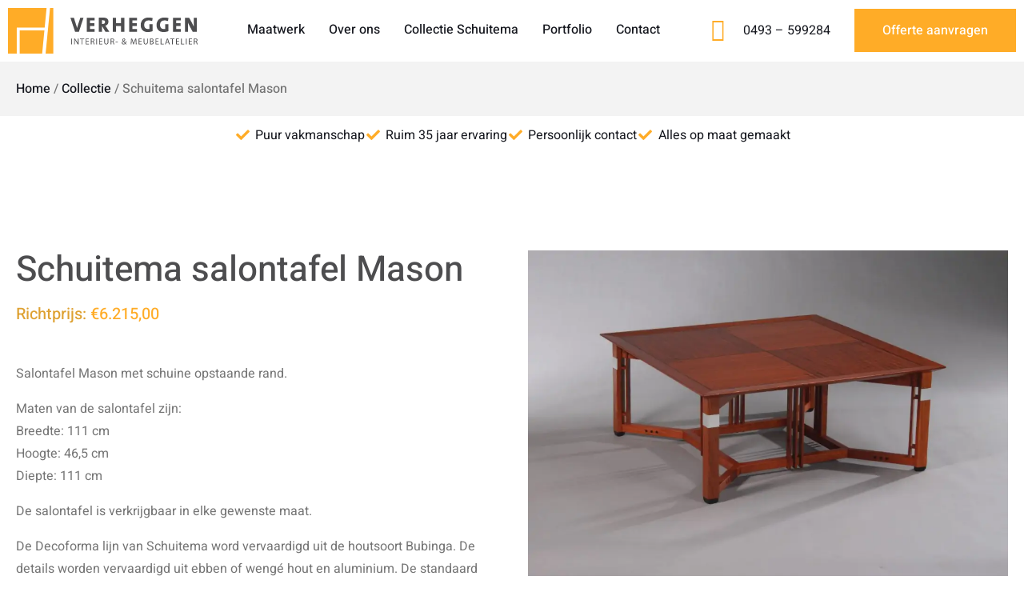

--- FILE ---
content_type: text/html; charset=UTF-8
request_url: https://verheggenmeubelen.nl/collectie/schuitema-salontafel-mason/
body_size: 34283
content:
<!DOCTYPE html><html lang="nl-NL"><head ><!-- Umami -->
<script defer data-website-id="c7b1bca0-c151-46e1-a599-97fd7364b198" data-loading-method="user-interaction" data-src="https://umami.jottenheijm.com/script.js"></script>
<!-- Plausible -->
<script defer data-domain="verheggenmeubelen.nl" data-loading-method="user-interaction" data-src="https://plausible.jottenheijm.com/js/script.file-downloads.hash.outbound-links.pageview-props.revenue.tagged-events.js"></script>
<script defer src="data:text/javascript,window.plausible%20%3D%20window.plausible%20%7C%7C%20function%28%29%20%7B%20%28window.plausible.q%20%3D%20window.plausible.q%20%7C%7C%20%5B%5D%29.push%28arguments%29%20%7D"></script>	<meta charset="UTF-8" />
<script type="text/javascript" defer src="data:text/javascript,%2F%2A%20%3C%21%5BCDATA%5B%20%2A%2F%0Avar%20gform%3Bgform%7C%7C%28document.addEventListener%28%22gform_main_scripts_loaded%22%2Cfunction%28%29%7Bgform.scriptsLoaded%3D%210%7D%29%2Cdocument.addEventListener%28%22gform%2Ftheme%2Fscripts_loaded%22%2Cfunction%28%29%7Bgform.themeScriptsLoaded%3D%210%7D%29%2Cwindow.addEventListener%28%22DOMContentLoaded%22%2Cfunction%28%29%7Bgform.domLoaded%3D%210%7D%29%2Cgform%3D%7BdomLoaded%3A%211%2CscriptsLoaded%3A%211%2CthemeScriptsLoaded%3A%211%2CisFormEditor%3A%28%29%3D%3E%22function%22%3D%3Dtypeof%20InitializeEditor%2CcallIfLoaded%3Afunction%28o%29%7Breturn%21%28%21gform.domLoaded%7C%7C%21gform.scriptsLoaded%7C%7C%21gform.themeScriptsLoaded%26%26%21gform.isFormEditor%28%29%7C%7C%28gform.isFormEditor%28%29%26%26console.warn%28%22The%20use%20of%20gform.initializeOnLoaded%28%29%20is%20deprecated%20in%20the%20form%20editor%20context%20and%20will%20be%20removed%20in%20Gravity%20Forms%203.1.%22%29%2Co%28%29%2C0%29%29%7D%2CinitializeOnLoaded%3Afunction%28o%29%7Bgform.callIfLoaded%28o%29%7C%7C%28document.addEventListener%28%22gform_main_scripts_loaded%22%2C%28%29%3D%3E%7Bgform.scriptsLoaded%3D%210%2Cgform.callIfLoaded%28o%29%7D%29%2Cdocument.addEventListener%28%22gform%2Ftheme%2Fscripts_loaded%22%2C%28%29%3D%3E%7Bgform.themeScriptsLoaded%3D%210%2Cgform.callIfLoaded%28o%29%7D%29%2Cwindow.addEventListener%28%22DOMContentLoaded%22%2C%28%29%3D%3E%7Bgform.domLoaded%3D%210%2Cgform.callIfLoaded%28o%29%7D%29%29%7D%2Chooks%3A%7Baction%3A%7B%7D%2Cfilter%3A%7B%7D%7D%2CaddAction%3Afunction%28o%2Cr%2Ce%2Ct%29%7Bgform.addHook%28%22action%22%2Co%2Cr%2Ce%2Ct%29%7D%2CaddFilter%3Afunction%28o%2Cr%2Ce%2Ct%29%7Bgform.addHook%28%22filter%22%2Co%2Cr%2Ce%2Ct%29%7D%2CdoAction%3Afunction%28o%29%7Bgform.doHook%28%22action%22%2Co%2Carguments%29%7D%2CapplyFilters%3Afunction%28o%29%7Breturn%20gform.doHook%28%22filter%22%2Co%2Carguments%29%7D%2CremoveAction%3Afunction%28o%2Cr%29%7Bgform.removeHook%28%22action%22%2Co%2Cr%29%7D%2CremoveFilter%3Afunction%28o%2Cr%2Ce%29%7Bgform.removeHook%28%22filter%22%2Co%2Cr%2Ce%29%7D%2CaddHook%3Afunction%28o%2Cr%2Ce%2Ct%2Cn%29%7Bnull%3D%3Dgform.hooks%5Bo%5D%5Br%5D%26%26%28gform.hooks%5Bo%5D%5Br%5D%3D%5B%5D%29%3Bvar%20d%3Dgform.hooks%5Bo%5D%5Br%5D%3Bnull%3D%3Dn%26%26%28n%3Dr%2B%22_%22%2Bd.length%29%2Cgform.hooks%5Bo%5D%5Br%5D.push%28%7Btag%3An%2Ccallable%3Ae%2Cpriority%3At%3Dnull%3D%3Dt%3F10%3At%7D%29%7D%2CdoHook%3Afunction%28r%2Co%2Ce%29%7Bvar%20t%3Bif%28e%3DArray.prototype.slice.call%28e%2C1%29%2Cnull%21%3Dgform.hooks%5Br%5D%5Bo%5D%26%26%28%28o%3Dgform.hooks%5Br%5D%5Bo%5D%29.sort%28function%28o%2Cr%29%7Breturn%20o.priority-r.priority%7D%29%2Co.forEach%28function%28o%29%7B%22function%22%21%3Dtypeof%28t%3Do.callable%29%26%26%28t%3Dwindow%5Bt%5D%29%2C%22action%22%3D%3Dr%3Ft.apply%28null%2Ce%29%3Ae%5B0%5D%3Dt.apply%28null%2Ce%29%7D%29%29%2C%22filter%22%3D%3Dr%29return%20e%5B0%5D%7D%2CremoveHook%3Afunction%28o%2Cr%2Ct%2Cn%29%7Bvar%20e%3Bnull%21%3Dgform.hooks%5Bo%5D%5Br%5D%26%26%28e%3D%28e%3Dgform.hooks%5Bo%5D%5Br%5D%29.filter%28function%28o%2Cr%2Ce%29%7Breturn%21%21%28null%21%3Dn%26%26n%21%3Do.tag%7C%7Cnull%21%3Dt%26%26t%21%3Do.priority%29%7D%29%2Cgform.hooks%5Bo%5D%5Br%5D%3De%29%7D%7D%29%3B%0A%2F%2A%20%5D%5D%3E%20%2A%2F"></script>

	<meta name="viewport" content="width=device-width, initial-scale=1" />
	<meta name='robots' content='index, follow, max-image-preview:large, max-snippet:-1, max-video-preview:-1' />

	<!-- This site is optimized with the Yoast SEO plugin v26.6 - https://yoast.com/wordpress/plugins/seo/ -->
	<title>Schuitema salontafel Mason - Verheggen</title>
<style>.flying-press-lazy-bg{background-image:none!important;}</style>
<link rel='preload' href='https://verheggenmeubelen.nl/wp-content/uploads/2021/07/logo.svg' as='image' imagesrcset='' imagesizes=''/>
<link rel='preload' href='https://verheggenmeubelen.nl/wp-content/uploads/elementor/google-fonts/fonts/heebo-ngs6v5_nc0k9p9h2tbe.woff2' as='font' type='font/woff2' fetchpriority='high' crossorigin='anonymous'><link rel='preload' href='https://verheggenmeubelen.nl/wp-content/plugins/elementor/assets/lib/font-awesome/webfonts/fa-solid-900.woff2' as='font' type='font/woff2' fetchpriority='high' crossorigin='anonymous'><link rel='preload' href='https://verheggenmeubelen.nl/wp-content/plugins/elementor/assets/lib/font-awesome/webfonts/fa-regular-400.woff2' as='font' type='font/woff2' fetchpriority='high' crossorigin='anonymous'><link rel='preload' href='https://verheggenmeubelen.nl/wp-content/plugins/elementor/assets/lib/font-awesome/webfonts/fa-brands-400.woff2' as='font' type='font/woff2' fetchpriority='high' crossorigin='anonymous'><link rel='preload' href='https://verheggenmeubelen.nl/wp-content/plugins/elementor/assets/lib/font-awesome/webfonts/fa-regular-400.woff' as='font' type='font/woff' fetchpriority='high' crossorigin='anonymous'><link rel='preload' href='https://verheggenmeubelen.nl/wp-content/plugins/elementor/assets/lib/font-awesome/webfonts/fa-solid-900.woff' as='font' type='font/woff' fetchpriority='high' crossorigin='anonymous'><link rel='preload' href='https://verheggenmeubelen.nl/wp-content/plugins/elementor/assets/lib/font-awesome/webfonts/fa-brands-400.woff' as='font' type='font/woff' fetchpriority='high' crossorigin='anonymous'>
	<meta name="description" content="Ontdek de Schuitema salontafel Mason. Met zijn kenmerkende ontwerp en vakmanschap voegt deze tafel een vleugje luxe toe aan elke woonruimte." />
	<link rel="canonical" href="https://verheggenmeubelen.nl/collectie/schuitema-salontafel-mason/" />
	<meta property="og:locale" content="nl_NL" />
	<meta property="og:type" content="article" />
	<meta property="og:title" content="Schuitema salontafel Mason - Verheggen" />
	<meta property="og:description" content="Ontdek de Schuitema salontafel Mason. Met zijn kenmerkende ontwerp en vakmanschap voegt deze tafel een vleugje luxe toe aan elke woonruimte." />
	<meta property="og:url" content="https://verheggenmeubelen.nl/collectie/schuitema-salontafel-mason/" />
	<meta property="og:site_name" content="Verheggen" />
	<meta property="article:modified_time" content="2025-09-17T12:10:36+00:00" />
	<meta property="og:image" content="https://verheggenmeubelen.nl/wp-content/uploads/2021/12/Salontafel-Mason.webp" />
	<meta property="og:image:width" content="1024" />
	<meta property="og:image:height" content="700" />
	<meta property="og:image:type" content="image/webp" />
	<meta name="twitter:card" content="summary_large_image" />
	<meta name="twitter:label1" content="Geschatte leestijd" />
	<meta name="twitter:data1" content="1 minuut" />
	<script type="application/ld+json" class="yoast-schema-graph">{"@context":"https://schema.org","@graph":[{"@type":"WebPage","@id":"https://verheggenmeubelen.nl/collectie/schuitema-salontafel-mason/","url":"https://verheggenmeubelen.nl/collectie/schuitema-salontafel-mason/","name":"Schuitema salontafel Mason - Verheggen","isPartOf":{"@id":"https://verheggenmeubelen.nl/#website"},"primaryImageOfPage":{"@id":"https://verheggenmeubelen.nl/collectie/schuitema-salontafel-mason/#primaryimage"},"image":{"@id":"https://verheggenmeubelen.nl/collectie/schuitema-salontafel-mason/#primaryimage"},"thumbnailUrl":"https://verheggenmeubelen.nl/wp-content/uploads/2021/12/Salontafel-Mason.webp","datePublished":"2021-12-17T12:40:27+00:00","dateModified":"2025-09-17T12:10:36+00:00","description":"Ontdek de Schuitema salontafel Mason. Met zijn kenmerkende ontwerp en vakmanschap voegt deze tafel een vleugje luxe toe aan elke woonruimte.","breadcrumb":{"@id":"https://verheggenmeubelen.nl/collectie/schuitema-salontafel-mason/#breadcrumb"},"inLanguage":"nl-NL","potentialAction":[{"@type":"ReadAction","target":["https://verheggenmeubelen.nl/collectie/schuitema-salontafel-mason/"]}]},{"@type":"ImageObject","inLanguage":"nl-NL","@id":"https://verheggenmeubelen.nl/collectie/schuitema-salontafel-mason/#primaryimage","url":"https://verheggenmeubelen.nl/wp-content/uploads/2021/12/Salontafel-Mason.webp","contentUrl":"https://verheggenmeubelen.nl/wp-content/uploads/2021/12/Salontafel-Mason.webp","width":1024,"height":700,"caption":"vierkante houten salontafel"},{"@type":"BreadcrumbList","@id":"https://verheggenmeubelen.nl/collectie/schuitema-salontafel-mason/#breadcrumb","itemListElement":[{"@type":"ListItem","position":1,"name":"Home","item":"https://verheggenmeubelen.nl/"},{"@type":"ListItem","position":2,"name":"Collectie","item":"https://verheggenmeubelen.nl/collectie/"},{"@type":"ListItem","position":3,"name":"Schuitema salontafel Mason"}]},{"@type":"WebSite","@id":"https://verheggenmeubelen.nl/#website","url":"https://verheggenmeubelen.nl/","name":"Verheggen","description":"Interieur- en meubelatelier","potentialAction":[{"@type":"SearchAction","target":{"@type":"EntryPoint","urlTemplate":"https://verheggenmeubelen.nl/?s={search_term_string}"},"query-input":{"@type":"PropertyValueSpecification","valueRequired":true,"valueName":"search_term_string"}}],"inLanguage":"nl-NL"}]}</script>
	<!-- / Yoast SEO plugin. -->



<script defer src="data:text/javascript,dataLayer%20%3D%20%5B%7B%22title%22%3A%22Schuitema%20salontafel%20Mason%22%2C%22author%22%3A%22Marijn%22%2C%22wordcount%22%3A55%2C%22logged_in%22%3A%22false%22%2C%22page_id%22%3A1509%2C%22post_date%22%3A%222021-12-17%2013%3A40%3A27%22%2C%22post_type%22%3A%22collectie%22%7D%5D%3B"></script>
<!-- Google Tag Manager -->
<script data-loading-method="user-interaction" data-src="data:text/javascript,%28function%28w%2Cd%2Cs%2Cl%2Ci%29%7Bw%5Bl%5D%3Dw%5Bl%5D%7C%7C%5B%5D%3Bw%5Bl%5D.push%28%7B%27gtm.start%27%3A%0Anew%20Date%28%29.getTime%28%29%2Cevent%3A%27gtm.js%27%7D%29%3Bvar%20f%3Dd.getElementsByTagName%28s%29%5B0%5D%2C%0Aj%3Dd.createElement%28s%29%2Cdl%3Dl%21%3D%27dataLayer%27%3F%27%26l%3D%27%2Bl%3A%27%27%3Bj.async%3Dtrue%3Bj.src%3D%0A%27https%3A%2F%2Fwww.googletagmanager.com%2Fgtm.js%3Fid%3D%27%2Bi%2Bdl%3Bf.parentNode.insertBefore%28j%2Cf%29%3B%0A%7D%29%28window%2Cdocument%2C%27script%27%2C%27dataLayer%27%2C%27GTM-52SBR3J%27%29%3B"></script>
<!-- End Google Tag Manager --><style id='wp-img-auto-sizes-contain-inline-css' type='text/css'>img:is([sizes=auto i],[sizes^="auto," i]){contain-intrinsic-size:3000px 1500px}
/*# sourceURL=wp-img-auto-sizes-contain-inline-css */</style>
<link rel='stylesheet' id='sbi_styles-css' href='https://verheggenmeubelen.nl/wp-content/cache/flying-press/d7a4c70f2290.sbi-styles.min.css' type='text/css' media='all' />
<link rel='stylesheet' id='font-awesome-5-all-css' href='https://verheggenmeubelen.nl/wp-content/cache/flying-press/74bab4578692.all.min.css' type='text/css' media='all' />
<link rel='stylesheet' id='font-awesome-4-shim-css' href='https://verheggenmeubelen.nl/wp-content/cache/flying-press/c55205bce667.v4-shims.min.css' type='text/css' media='all' />
<link rel='stylesheet' id='jupiterx-child-css' href='https://verheggenmeubelen.nl/wp-content/cache/flying-press/b922e8c75944.style.css' type='text/css' media='all' />
<style id='classic-theme-styles-inline-css' type='text/css'>/*! This file is auto-generated */
.wp-block-button__link{color:#fff;background-color:#32373c;border-radius:9999px;box-shadow:none;text-decoration:none;padding:calc(.667em + 2px) calc(1.333em + 2px);font-size:1.125em}.wp-block-file__button{background:#32373c;color:#fff;text-decoration:none}
/*# sourceURL=/wp-includes/css/classic-themes.min.css */</style>
<link rel='stylesheet' id='jet-engine-frontend-css' href='https://verheggenmeubelen.nl/wp-content/cache/flying-press/6bb07c10f317.frontend.css' type='text/css' media='all' />
<link rel='stylesheet' id='cmplz-general-css' href='https://verheggenmeubelen.nl/wp-content/cache/flying-press/182c31e4b049.cookieblocker.min.css' type='text/css' media='all' />
<link rel='stylesheet' id='jupiterx-popups-animation-css' href='https://verheggenmeubelen.nl/wp-content/cache/flying-press/c0be8e53226a.animate.min.css' type='text/css' media='all' />
<link rel='stylesheet' id='jupiterx-css' href='https://verheggenmeubelen.nl/wp-content/cache/flying-press/e08c02393063.f287f43.css' type='text/css' media='all' />
<link rel='stylesheet' id='jupiterx-elements-dynamic-styles-css' href='https://verheggenmeubelen.nl/wp-content/cache/flying-press/8dea97bbca6f.78f5213.css' type='text/css' media='all' />
<link rel='stylesheet' id='elementor-frontend-css' href='https://verheggenmeubelen.nl/wp-content/cache/flying-press/a286126314ec.frontend.min.css' type='text/css' media='all' />
<link rel='stylesheet' id='widget-icon-list-css' href='https://verheggenmeubelen.nl/wp-content/cache/flying-press/1c6df716953f.widget-icon-list.min.css' type='text/css' media='all' />
<link rel='stylesheet' id='e-sticky-css' href='https://verheggenmeubelen.nl/wp-content/cache/flying-press/7305ed8a30b2.sticky.min.css' type='text/css' media='all' />
<link rel='stylesheet' id='widget-heading-css' href='https://verheggenmeubelen.nl/wp-content/cache/flying-press/c3be9e612baf.widget-heading.min.css' type='text/css' media='all' />
<link rel='stylesheet' id='widget-social-icons-css' href='https://verheggenmeubelen.nl/wp-content/cache/flying-press/d026a17938c5.widget-social-icons.min.css' type='text/css' media='all' />
<link rel='stylesheet' id='e-apple-webkit-css' href='https://verheggenmeubelen.nl/wp-content/cache/flying-press/f94a49c4961b.apple-webkit.min.css' type='text/css' media='all' />
<link rel='stylesheet' id='widget-image-css' href='https://verheggenmeubelen.nl/wp-content/cache/flying-press/12045858d487.widget-image.min.css' type='text/css' media='all' />
<link rel='stylesheet' id='swiper-css' href='https://verheggenmeubelen.nl/wp-content/cache/flying-press/a2431bc290cf.swiper.min.css' type='text/css' media='all' />
<link rel='stylesheet' id='e-swiper-css' href='https://verheggenmeubelen.nl/wp-content/cache/flying-press/f8ab0c98754e.e-swiper.min.css' type='text/css' media='all' />
<link rel='stylesheet' id='widget-image-gallery-css' href='https://verheggenmeubelen.nl/wp-content/cache/flying-press/2f40e1f58f81.widget-image-gallery.min.css' type='text/css' media='all' />
<link rel='stylesheet' id='elementor-icons-css' href='https://verheggenmeubelen.nl/wp-content/cache/flying-press/94d731c2f136.elementor-icons.min.css' type='text/css' media='all' />
<link rel='stylesheet' id='font-awesome-css' href='https://verheggenmeubelen.nl/wp-content/cache/flying-press/008e0bb5ebfa.font-awesome.min.css' type='text/css' media='all' />
<link rel='stylesheet' id='jupiterx-core-raven-frontend-css' href='https://verheggenmeubelen.nl/wp-content/cache/flying-press/41e185f503c5.frontend.min.css' type='text/css' media='all' />
<link rel='stylesheet' id='elementor-post-42-css' href='https://verheggenmeubelen.nl/wp-content/cache/flying-press/c42bbc5c17d9.post-42.css' type='text/css' media='all' />
<link rel='stylesheet' id='jet-tricks-frontend-css' href='https://verheggenmeubelen.nl/wp-content/cache/flying-press/6061f2ed9dc7.jet-tricks-frontend.css' type='text/css' media='all' />
<link rel='stylesheet' id='flatpickr-css' href='https://verheggenmeubelen.nl/wp-content/cache/flying-press/3d5b52340a32.flatpickr.min.css' type='text/css' media='all' />
<link rel='stylesheet' id='sbistyles-css' href='https://verheggenmeubelen.nl/wp-content/cache/flying-press/d7a4c70f2290.sbi-styles.min.css' type='text/css' media='all' />
<link rel='stylesheet' id='elementor-post-15-css' href='https://verheggenmeubelen.nl/wp-content/cache/flying-press/605156c6e9ad.post-15.css' type='text/css' media='all' />
<link rel='stylesheet' id='elementor-post-12-css' href='https://verheggenmeubelen.nl/wp-content/cache/flying-press/607e4946ebb7.post-12.css' type='text/css' media='all' />
<link rel='stylesheet' id='elementor-post-343-css' href='https://verheggenmeubelen.nl/wp-content/cache/flying-press/6681a910be1b.post-343.css' type='text/css' media='all' />
<link rel='stylesheet' id='elementor-gf-local-heebo-css' href='https://verheggenmeubelen.nl/wp-content/cache/flying-press/ec917975976e.heebo.css' type='text/css' media='all' />
<script type="text/javascript" src="https://verheggenmeubelen.nl/wp-content/plugins/complianz-gdpr-premium/pro/tcf-stub/build/index.js?ver=1be52a0c98ba" id="cmplz-tcf-stub-js" defer></script>
<script type="text/javascript" src="https://verheggenmeubelen.nl/wp-content/plugins/elementor/assets/lib/font-awesome/js/v4-shims.min.js?ver=ef17c8ffc514" id="font-awesome-4-shim-js" defer></script>
<script type="text/javascript" src="https://verheggenmeubelen.nl/wp-includes/js/jquery/jquery.min.js?ver=826eb77e86b0" id="jquery-core-js" defer></script>
<script type="text/javascript" id="jquery-migrate-js-before" defer src="data:text/javascript,%2F%2A%20%3C%21%5BCDATA%5B%20%2A%2F%0Atemp_jm_logconsole%20%3D%20window.console.log%3B%20window.console.log%3Dnull%3B%0A%2F%2F%23%20sourceURL%3Djquery-migrate-js-before%0A%2F%2A%20%5D%5D%3E%20%2A%2F"></script>
<script type="text/javascript" src="https://verheggenmeubelen.nl/wp-includes/js/jquery/jquery-migrate.min.js?ver=9ffeb32e2d9e" id="jquery-migrate-js" defer></script>
<script type="text/javascript" id="jquery-migrate-js-after" defer src="data:text/javascript,%2F%2A%20%3C%21%5BCDATA%5B%20%2A%2F%0Awindow.console.log%3Dtemp_jm_logconsole%3B%0A%2F%2F%23%20sourceURL%3Djquery-migrate-js-after%0A%2F%2A%20%5D%5D%3E%20%2A%2F"></script>
<script type="text/javascript" id="cmplz-tcf-js-extra" defer src="data:text/javascript,%2F%2A%20%3C%21%5BCDATA%5B%20%2A%2F%0Avar%20cmplz_tcf%20%3D%20%7B%22cmp_url%22%3A%22https%3A%2F%2Fverheggenmeubelen.nl%2Fwp-content%2Fuploads%2Fcomplianz%2F%22%2C%22retention_string%22%3A%22Retentie%20in%20dagen%22%2C%22undeclared_string%22%3A%22Niet%20opgegeven%22%2C%22isServiceSpecific%22%3A%221%22%2C%22excludedVendors%22%3A%7B%2215%22%3A15%2C%2266%22%3A66%2C%22119%22%3A119%2C%22139%22%3A139%2C%22141%22%3A141%2C%22174%22%3A174%2C%22192%22%3A192%2C%22262%22%3A262%2C%22375%22%3A375%2C%22377%22%3A377%2C%22387%22%3A387%2C%22427%22%3A427%2C%22435%22%3A435%2C%22512%22%3A512%2C%22527%22%3A527%2C%22569%22%3A569%2C%22581%22%3A581%2C%22587%22%3A587%2C%22626%22%3A626%2C%22644%22%3A644%2C%22667%22%3A667%2C%22713%22%3A713%2C%22733%22%3A733%2C%22736%22%3A736%2C%22748%22%3A748%2C%22776%22%3A776%2C%22806%22%3A806%2C%22822%22%3A822%2C%22830%22%3A830%2C%22836%22%3A836%2C%22856%22%3A856%2C%22879%22%3A879%2C%22882%22%3A882%2C%22888%22%3A888%2C%22909%22%3A909%2C%22970%22%3A970%2C%22986%22%3A986%2C%221015%22%3A1015%2C%221018%22%3A1018%2C%221022%22%3A1022%2C%221039%22%3A1039%2C%221078%22%3A1078%2C%221079%22%3A1079%2C%221094%22%3A1094%2C%221149%22%3A1149%2C%221156%22%3A1156%2C%221167%22%3A1167%2C%221173%22%3A1173%2C%221199%22%3A1199%2C%221211%22%3A1211%2C%221216%22%3A1216%2C%221252%22%3A1252%2C%221263%22%3A1263%2C%221298%22%3A1298%2C%221305%22%3A1305%2C%221342%22%3A1342%2C%221343%22%3A1343%2C%221355%22%3A1355%2C%221365%22%3A1365%2C%221366%22%3A1366%2C%221368%22%3A1368%2C%221371%22%3A1371%2C%221373%22%3A1373%2C%221391%22%3A1391%2C%221405%22%3A1405%2C%221418%22%3A1418%2C%221423%22%3A1423%2C%221425%22%3A1425%2C%221440%22%3A1440%2C%221442%22%3A1442%2C%221482%22%3A1482%2C%221492%22%3A1492%2C%221496%22%3A1496%2C%221503%22%3A1503%2C%221508%22%3A1508%2C%221509%22%3A1509%2C%221510%22%3A1510%2C%221519%22%3A1519%7D%2C%22purposes%22%3A%5B1%2C2%2C3%2C4%2C5%2C6%2C7%2C8%2C9%2C10%2C11%5D%2C%22specialPurposes%22%3A%5B1%2C2%5D%2C%22features%22%3A%5B1%2C2%2C3%5D%2C%22specialFeatures%22%3A%5B%5D%2C%22publisherCountryCode%22%3A%22NL%22%2C%22lspact%22%3A%22N%22%2C%22ccpa_applies%22%3A%22%22%2C%22ac_mode%22%3A%221%22%2C%22debug%22%3A%22%22%2C%22prefix%22%3A%22cmplz_%22%7D%3B%0A%2F%2F%23%20sourceURL%3Dcmplz-tcf-js-extra%0A%2F%2A%20%5D%5D%3E%20%2A%2F"></script>
<script defer type="text/javascript" src="https://verheggenmeubelen.nl/wp-content/plugins/complianz-gdpr-premium/pro/tcf/build/index.js?ver=cc0c41583337" id="cmplz-tcf-js"></script>
<script type="text/javascript" src="https://verheggenmeubelen.nl/wp-content/themes/jupiterx/lib/assets/dist/js/utils.min.js?ver=b66a9b7056dd" id="jupiterx-utils-js" defer></script>
<link rel="prefetch" href="https://verheggenmeubelen.nl/collectie/schuitema-salontafel-maxwell/" />
		<link rel="prerender" href="https://verheggenmeubelen.nl/collectie/schuitema-salontafel-maxwell/" /><link rel="prefetch" href="https://verheggenmeubelen.nl/collectie/schuitema-salontafel-henry/" />
		<link rel="prerender" href="https://verheggenmeubelen.nl/collectie/schuitema-salontafel-henry/" />			<style>.cmplz-hidden {
					display: none !important;
				}</style><meta name="generator" content="Elementor 3.34.0; features: additional_custom_breakpoints; settings: css_print_method-external, google_font-enabled, font_display-auto">
			<style>.e-con.e-parent:nth-of-type(n+4):not(.e-lazyloaded):not(.e-no-lazyload),
				.e-con.e-parent:nth-of-type(n+4):not(.e-lazyloaded):not(.e-no-lazyload) * {
					background-image: none !important;
				}
				@media screen and (max-height: 1024px) {
					.e-con.e-parent:nth-of-type(n+3):not(.e-lazyloaded):not(.e-no-lazyload),
					.e-con.e-parent:nth-of-type(n+3):not(.e-lazyloaded):not(.e-no-lazyload) * {
						background-image: none !important;
					}
				}
				@media screen and (max-height: 640px) {
					.e-con.e-parent:nth-of-type(n+2):not(.e-lazyloaded):not(.e-no-lazyload),
					.e-con.e-parent:nth-of-type(n+2):not(.e-lazyloaded):not(.e-no-lazyload) * {
						background-image: none !important;
					}
				}</style>
			<link rel="icon" href="https://verheggenmeubelen.nl/wp-content/uploads/2021/07/favicon-150x150.png" sizes="32x32" />
<link rel="icon" href="https://verheggenmeubelen.nl/wp-content/uploads/2021/07/favicon-300x300.png" sizes="192x192" />
<link rel="apple-touch-icon" href="https://verheggenmeubelen.nl/wp-content/uploads/2021/07/favicon-300x300.png" />
<meta name="msapplication-TileImage" content="https://verheggenmeubelen.nl/wp-content/uploads/2021/07/favicon-300x300.png" />
		<style type="text/css" id="wp-custom-css">/* ALGEMEEN */

.elementor-slideshow__footer.elementor-lightbox-prevent-close {
    display: none;
}

/* EIND */</style>
		<script type="speculationrules">{"prefetch":[{"source":"document","where":{"and":[{"href_matches":"\/*"},{"not":{"href_matches":["\/*.php","\/wp-(admin|includes|content|login|signup|json)(.*)?","\/*\\?(.+)","\/(cart|checkout|logout)(.*)?"]}}]},"eagerness":"moderate"}]}</script></head><body data-rsssl=1 class="wp-singular collectie-template-default single single-collectie postid-1509 wp-theme-jupiterx wp-child-theme-jupiterx-child no-js elementor-page-343 elementor-default elementor-template-full-width elementor-kit-42" itemscope="itemscope" itemtype="http://schema.org/WebPage"><!-- Google Tag Manager (noscript) -->
<noscript><iframe height="0" width="0" style="display:none;visibility:hidden" data-lazy-src="https://www.googletagmanager.com/ns.html?id=GTM-52SBR3J"></iframe></noscript>
<!-- End Google Tag Manager (noscript) --><a class="jupiterx-a11y jupiterx-a11y-skip-navigation-link" href="#jupiterx-main">Skip to content</a><div class="jupiterx-site"><header class="jupiterx-header jupiterx-header-custom" data-jupiterx-settings="{&quot;breakpoint&quot;:&quot;767.98&quot;,&quot;template&quot;:&quot;15&quot;,&quot;behavior&quot;:&quot;&quot;}" role="banner" itemscope="itemscope" itemtype="http://schema.org/WPHeader">		<header data-elementor-type="header" data-elementor-id="15" class="elementor elementor-15 elementor-location-header" data-elementor-post-type="elementor_library">
					<section class="elementor-section elementor-top-section elementor-element elementor-element-20808d0c elementor-section-content-middle elementor-section-boxed elementor-section-height-default elementor-section-height-default" data-id="20808d0c" data-element_type="section" data-settings="{&quot;sticky&quot;:&quot;top&quot;,&quot;background_background&quot;:&quot;classic&quot;,&quot;jet_parallax_layout_list&quot;:[],&quot;sticky_on&quot;:[&quot;desktop&quot;,&quot;tablet&quot;,&quot;mobile&quot;],&quot;sticky_offset&quot;:0,&quot;sticky_effects_offset&quot;:0,&quot;sticky_anchor_link_offset&quot;:0}">
						<div class="elementor-container elementor-column-gap-default">
					<div class="elementor-column elementor-col-25 elementor-top-column elementor-element elementor-element-78ea4213" data-id="78ea4213" data-element_type="column">
			<div class="elementor-widget-wrap elementor-element-populated">
						<div class="elementor-element elementor-element-b3fa2ed elementor-widget__width-initial elementor-widget elementor-widget-raven-site-logo" data-id="b3fa2ed" data-element_type="widget" data-widget_type="raven-site-logo.default">
				<div class="elementor-widget-container">
							<div class="raven-widget-wrapper">
			<div class="raven-site-logo raven-site-logo-customizer">
									<a class="raven-site-logo-link" href="https://verheggenmeubelen.nl">
								<picture><img src="https://verheggenmeubelen.nl/wp-content/uploads/2021/07/logo.svg" alt="Verheggen" data-no-lazy="1"  width="1423" height="339" loading="eager" fetchpriority="high" decoding="async"/></picture>									</a>
							</div>
		</div>
						</div>
				</div>
					</div>
		</div>
				<div class="elementor-column elementor-col-25 elementor-top-column elementor-element elementor-element-476fae64" data-id="476fae64" data-element_type="column">
			<div class="elementor-widget-wrap elementor-element-populated">
						<div class="elementor-element elementor-element-ed74774 raven-breakpoint-tablet raven-nav-menu-align-center raven-nav-menu-stretch elementor-widget elementor-widget-raven-nav-menu" data-id="ed74774" data-element_type="widget" data-settings="{&quot;submenu_space_between&quot;:{&quot;unit&quot;:&quot;px&quot;,&quot;size&quot;:20,&quot;sizes&quot;:[]},&quot;submenu_icon&quot;:&quot;&lt;svg 0=\&quot;fas fa-chevron-down\&quot; class=\&quot;e-font-icon-svg e-fas-chevron-down\&quot;&gt;\n\t\t\t\t\t&lt;use xlink:href=\&quot;#fas-chevron-down\&quot;&gt;\n\t\t\t\t\t\t&lt;symbol id=\&quot;fas-chevron-down\&quot; viewBox=\&quot;0 0 448 512\&quot;&gt;\n\t\t\t\t\t\t\t&lt;path d=\&quot;M207.029 381.476L12.686 187.132c-9.373-9.373-9.373-24.569 0-33.941l22.667-22.667c9.357-9.357 24.522-9.375 33.901-.04L224 284.505l154.745-154.021c9.379-9.335 24.544-9.317 33.901.04l22.667 22.667c9.373 9.373 9.373 24.569 0 33.941L240.971 381.476c-9.373 9.372-24.569 9.372-33.942 0z\&quot;&gt;&lt;\/path&gt;\n\t\t\t\t\t\t&lt;\/symbol&gt;\n\t\t\t\t\t&lt;\/use&gt;\n\t\t\t\t&lt;\/svg&gt;&quot;,&quot;full_width&quot;:&quot;stretch&quot;,&quot;mobile_layout&quot;:&quot;dropdown&quot;,&quot;submenu_opening_position&quot;:&quot;bottom&quot;}" data-widget_type="raven-nav-menu.default">
				<div class="elementor-widget-container">
							<nav class="raven-nav-menu-main raven-nav-menu-horizontal raven-nav-menu-tablet- raven-nav-menu-mobile- raven-nav-icons-hidden-tablet raven-nav-icons-hidden-mobile">
			<ul id="menu-ed74774" class="raven-nav-menu"><li class="menu-item menu-item-type-post_type menu-item-object-page menu-item-2054"><a href="https://verheggenmeubelen.nl/maatwerk/" class="raven-menu-item raven-link-item ">Maatwerk</a></li>
<li class="menu-item menu-item-type-post_type menu-item-object-page menu-item-has-children menu-item-722"><a href="https://verheggenmeubelen.nl/over-ons/" class="raven-menu-item raven-link-item ">Over ons</a>
<ul class="0 sub-menu raven-submenu">
	<li class="menu-item menu-item-type-post_type menu-item-object-page menu-item-975"><a href="https://verheggenmeubelen.nl/showroom/" class="raven-submenu-item raven-link-item ">Showroom</a></li>
	<li class="menu-item menu-item-type-post_type menu-item-object-page menu-item-974"><a href="https://verheggenmeubelen.nl/meubelmakerij/" class="raven-submenu-item raven-link-item ">Meubelmakerij</a></li>
	<li class="menu-item menu-item-type-post_type menu-item-object-page menu-item-973"><a href="https://verheggenmeubelen.nl/spuiterij/" class="raven-submenu-item raven-link-item ">Spuiterij</a></li>
	<li class="menu-item menu-item-type-post_type menu-item-object-page menu-item-972"><a href="https://verheggenmeubelen.nl/3d-visualisatie/" class="raven-submenu-item raven-link-item ">3D-Visualisatie</a></li>
</ul>
</li>
<li class="menu-item menu-item-type-post_type_archive menu-item-object-collectie menu-item-327"><a href="https://verheggenmeubelen.nl/collectie/" class="raven-menu-item raven-link-item ">Collectie Schuitema</a></li>
<li class="menu-item menu-item-type-post_type_archive menu-item-object-portfolio menu-item-428"><a href="https://verheggenmeubelen.nl/portfolio/" class="raven-menu-item raven-link-item ">Portfolio</a></li>
<li class="menu-item menu-item-type-post_type menu-item-object-page menu-item-653"><a href="https://verheggenmeubelen.nl/contact/" class="raven-menu-item raven-link-item ">Contact</a></li>
</ul>		</nav>

		<div class="raven-nav-menu-toggle">

						<div class="raven-nav-menu-toggle-button ">
								<span class="fa fa-bars"></span>
								</div>

		</div>
		<nav class="raven-nav-icons-hidden-tablet raven-nav-icons-hidden-mobile raven-nav-menu-mobile raven-nav-menu-dropdown">
									<div class="raven-container">
				<ul id="menu-mobile-ed74774" class="raven-nav-menu"><li class="menu-item menu-item-type-post_type menu-item-object-page menu-item-2054"><a href="https://verheggenmeubelen.nl/maatwerk/" class="raven-menu-item raven-link-item ">Maatwerk</a></li>
<li class="menu-item menu-item-type-post_type menu-item-object-page menu-item-has-children menu-item-722"><a href="https://verheggenmeubelen.nl/over-ons/" class="raven-menu-item raven-link-item ">Over ons</a>
<ul class="0 sub-menu raven-submenu">
	<li class="menu-item menu-item-type-post_type menu-item-object-page menu-item-975"><a href="https://verheggenmeubelen.nl/showroom/" class="raven-submenu-item raven-link-item ">Showroom</a></li>
	<li class="menu-item menu-item-type-post_type menu-item-object-page menu-item-974"><a href="https://verheggenmeubelen.nl/meubelmakerij/" class="raven-submenu-item raven-link-item ">Meubelmakerij</a></li>
	<li class="menu-item menu-item-type-post_type menu-item-object-page menu-item-973"><a href="https://verheggenmeubelen.nl/spuiterij/" class="raven-submenu-item raven-link-item ">Spuiterij</a></li>
	<li class="menu-item menu-item-type-post_type menu-item-object-page menu-item-972"><a href="https://verheggenmeubelen.nl/3d-visualisatie/" class="raven-submenu-item raven-link-item ">3D-Visualisatie</a></li>
</ul>
</li>
<li class="menu-item menu-item-type-post_type_archive menu-item-object-collectie menu-item-327"><a href="https://verheggenmeubelen.nl/collectie/" class="raven-menu-item raven-link-item ">Collectie Schuitema</a></li>
<li class="menu-item menu-item-type-post_type_archive menu-item-object-portfolio menu-item-428"><a href="https://verheggenmeubelen.nl/portfolio/" class="raven-menu-item raven-link-item ">Portfolio</a></li>
<li class="menu-item menu-item-type-post_type menu-item-object-page menu-item-653"><a href="https://verheggenmeubelen.nl/contact/" class="raven-menu-item raven-link-item ">Contact</a></li>
</ul>			</div>
		</nav>
						</div>
				</div>
					</div>
		</div>
				<div class="elementor-column elementor-col-50 elementor-top-column elementor-element elementor-element-600ffd0 elementor-hidden-phone" data-id="600ffd0" data-element_type="column">
			<div class="elementor-widget-wrap elementor-element-populated">
						<div class="elementor-element elementor-element-d6b04fa elementor-list-item-link-inline elementor-widget__width-auto elementor-icon-list--layout-traditional elementor-widget elementor-widget-icon-list" data-id="d6b04fa" data-element_type="widget" data-widget_type="icon-list.default">
				<div class="elementor-widget-container">
							<ul class="elementor-icon-list-items">
							<li class="elementor-icon-list-item">
											<a href="tel:0493599284">

												<span class="elementor-icon-list-icon">
							<i aria-hidden="true" class="fal fa-phone-alt"></i>						</span>
										<span class="elementor-icon-list-text">0493 – 599284</span>
											</a>
									</li>
						</ul>
						</div>
				</div>
				<div class="elementor-element elementor-element-3e8ce4c elementor-widget__width-auto elementor-widget elementor-widget-button" data-id="3e8ce4c" data-element_type="widget" data-widget_type="button.default">
				<div class="elementor-widget-container">
									<div class="elementor-button-wrapper">
					<a class="elementor-button elementor-button-link elementor-size-sm" href="/offerte/">
						<span class="elementor-button-content-wrapper">
									<span class="elementor-button-text">Offerte aanvragen</span>
					</span>
					</a>
				</div>
								</div>
				</div>
					</div>
		</div>
					</div>
		</section>
				</header>
		</header><main id="jupiterx-main" class="jupiterx-main">		<div data-elementor-type="single-post" data-elementor-id="343" class="elementor elementor-343 elementor-location-single post-1509 collectie type-collectie status-publish has-post-thumbnail hentry collectie-stijl-decoforma collectie-type-salontafel" data-elementor-post-type="elementor_library">
					<section class="elementor-section elementor-top-section elementor-element elementor-element-508ae03 elementor-section-full_width elementor-section-height-default elementor-section-height-default" data-id="508ae03" data-element_type="section" data-settings="{&quot;jet_parallax_layout_list&quot;:[]}">
						<div class="elementor-container elementor-column-gap-no">
					<div class="elementor-column elementor-col-100 elementor-top-column elementor-element elementor-element-1345ae5" data-id="1345ae5" data-element_type="column">
			<div class="elementor-widget-wrap elementor-element-populated">
						<div class="elementor-element elementor-element-eb384d5 elementor-widget elementor-widget-template" data-id="eb384d5" data-element_type="widget" data-widget_type="template.default">
				<div class="elementor-widget-container">
							<div class="elementor-template">
					<div data-elementor-type="section" data-elementor-id="339" class="elementor elementor-339 elementor-location-single" data-elementor-post-type="elementor_library">
					<section class="elementor-section elementor-top-section elementor-element elementor-element-206beee4 elementor-section-boxed elementor-section-height-default elementor-section-height-default" data-id="206beee4" data-element_type="section" data-settings="{&quot;background_background&quot;:&quot;classic&quot;,&quot;jet_parallax_layout_list&quot;:[]}">
						<div class="elementor-container elementor-column-gap-default">
					<div class="elementor-column elementor-col-100 elementor-top-column elementor-element elementor-element-627fa6d2" data-id="627fa6d2" data-element_type="column">
			<div class="elementor-widget-wrap elementor-element-populated">
						<div class="elementor-element elementor-element-40e36fb elementor-widget elementor-widget-breadcrumbs" data-id="40e36fb" data-element_type="widget" data-widget_type="breadcrumbs.default">
				<div class="elementor-widget-container">
					<p id="breadcrumbs"><span><span><a href="https://verheggenmeubelen.nl/">Home</a></span> / <span><a href="https://verheggenmeubelen.nl/collectie/">Collectie</a></span> / <span class="breadcrumb_last" aria-current="page">Schuitema salontafel Mason</span></span></p>				</div>
				</div>
					</div>
		</div>
					</div>
		</section>
				</div>
				</div>
						</div>
				</div>
					</div>
		</div>
					</div>
		</section>
				<section class="elementor-section elementor-top-section elementor-element elementor-element-3e531c9 elementor-section-boxed elementor-section-height-default elementor-section-height-default" data-id="3e531c9" data-element_type="section" data-settings="{&quot;jet_parallax_layout_list&quot;:[]}">
						<div class="elementor-container elementor-column-gap-default">
					<div class="elementor-column elementor-col-100 elementor-top-column elementor-element elementor-element-60b154d" data-id="60b154d" data-element_type="column">
			<div class="elementor-widget-wrap elementor-element-populated">
						<div class="elementor-element elementor-element-8808a9a elementor-widget elementor-widget-template" data-id="8808a9a" data-element_type="widget" data-widget_type="template.default">
				<div class="elementor-widget-container">
							<div class="elementor-template">
					<div data-elementor-type="page" data-elementor-id="1611" class="elementor elementor-1611" data-elementor-post-type="elementor_library">
						<section class="elementor-section elementor-top-section elementor-element elementor-element-6ee0f94 elementor-section-boxed elementor-section-height-default elementor-section-height-default" data-id="6ee0f94" data-element_type="section" data-settings="{&quot;jet_parallax_layout_list&quot;:[]}">
						<div class="elementor-container elementor-column-gap-default">
					<div class="elementor-column elementor-col-100 elementor-top-column elementor-element elementor-element-b38592f" data-id="b38592f" data-element_type="column">
			<div class="elementor-widget-wrap elementor-element-populated">
						<div class="elementor-element elementor-element-a12e1fc elementor-icon-list--layout-inline elementor-align-center elementor-mobile-align-center elementor-list-item-link-full_width elementor-widget elementor-widget-icon-list" data-id="a12e1fc" data-element_type="widget" data-widget_type="icon-list.default">
				<div class="elementor-widget-container">
							<ul class="elementor-icon-list-items elementor-inline-items">
							<li class="elementor-icon-list-item elementor-inline-item">
											<span class="elementor-icon-list-icon">
							<i aria-hidden="true" class="fas fa-check"></i>						</span>
										<span class="elementor-icon-list-text">Puur vakmanschap</span>
									</li>
								<li class="elementor-icon-list-item elementor-inline-item">
											<span class="elementor-icon-list-icon">
							<i aria-hidden="true" class="fas fa-check"></i>						</span>
										<span class="elementor-icon-list-text">Ruim 35 jaar ervaring</span>
									</li>
								<li class="elementor-icon-list-item elementor-inline-item">
											<span class="elementor-icon-list-icon">
							<i aria-hidden="true" class="fas fa-check"></i>						</span>
										<span class="elementor-icon-list-text">Persoonlijk contact</span>
									</li>
								<li class="elementor-icon-list-item elementor-inline-item">
											<span class="elementor-icon-list-icon">
							<i aria-hidden="true" class="fas fa-check"></i>						</span>
										<span class="elementor-icon-list-text">Alles op maat gemaakt</span>
									</li>
						</ul>
						</div>
				</div>
					</div>
		</div>
					</div>
		</section>
				</div>
				</div>
						</div>
				</div>
					</div>
		</div>
					</div>
		</section>
				<section class="elementor-section elementor-top-section elementor-element elementor-element-5c5ef34 elementor-section-boxed elementor-section-height-default elementor-section-height-default" data-id="5c5ef34" data-element_type="section" data-settings="{&quot;jet_parallax_layout_list&quot;:[]}">
						<div class="elementor-container elementor-column-gap-default">
					<div class="elementor-column elementor-col-50 elementor-top-column elementor-element elementor-element-ad439a3" data-id="ad439a3" data-element_type="column">
			<div class="elementor-widget-wrap elementor-element-populated">
						<div class="elementor-element elementor-element-256eb19 elementor-widget elementor-widget-heading" data-id="256eb19" data-element_type="widget" data-widget_type="heading.default">
				<div class="elementor-widget-container">
					<h1 class="elementor-heading-title elementor-size-default">Schuitema salontafel Mason</h1>				</div>
				</div>
				<div class="elementor-element elementor-element-77659bb elementor-widget elementor-widget-heading" data-id="77659bb" data-element_type="widget" data-widget_type="heading.default">
				<div class="elementor-widget-container">
					<div class="elementor-heading-title elementor-size-default"><span>Richtprijs:</span> €6.215,00</div>				</div>
				</div>
				<div class="elementor-element elementor-element-184d4e0 elementor-widget elementor-widget-theme-post-content" data-id="184d4e0" data-element_type="widget" data-widget_type="theme-post-content.default">
				<div class="elementor-widget-container">
					<p>Salontafel Mason met schuine opstaande rand.</p>
<p>Maten van de salontafel zijn:<br />
Breedte: 111 cm<br />
Hoogte: 46,5 cm<br />
Diepte: 111 cm</p>
<p>De salontafel is verkrijgbaar in elke gewenste maat.</p>
<p>De Decoforma lijn van Schuitema word vervaardigd uit de houtsoort Bubinga. De details worden vervaardigd uit ebben of wengé hout en aluminium. De standaard kleuren zijn regular, cherry en<br />
marrone.</p>
				</div>
				</div>
				<div class="elementor-element elementor-element-3654ba8 elementor-widget__width-auto elementor-widget elementor-widget-button" data-id="3654ba8" data-element_type="widget" data-widget_type="button.default">
				<div class="elementor-widget-container">
									<div class="elementor-button-wrapper">
					<a class="elementor-button elementor-button-link elementor-size-sm" href="#offerte-aanvragen">
						<span class="elementor-button-content-wrapper">
									<span class="elementor-button-text">Offerte aanvragen</span>
					</span>
					</a>
				</div>
								</div>
				</div>
				<div class="elementor-element elementor-element-49dbcce elementor-widget__width-auto elementor-widget elementor-widget-button" data-id="49dbcce" data-element_type="widget" data-widget_type="button.default">
				<div class="elementor-widget-container">
									<div class="elementor-button-wrapper">
					<a class="elementor-button elementor-button-link elementor-size-sm" href="tel:0031493599284">
						<span class="elementor-button-content-wrapper">
						<span class="elementor-button-icon">
				<i aria-hidden="true" class="far fa-phone-alt"></i>			</span>
									<span class="elementor-button-text">Telefonisch advies</span>
					</span>
					</a>
				</div>
								</div>
				</div>
					</div>
		</div>
				<div class="jet-sticky-column elementor-column elementor-col-50 elementor-top-column elementor-element elementor-element-6245072" data-jet-settings="{&quot;id&quot;:&quot;6245072&quot;,&quot;sticky&quot;:true,&quot;topSpacing&quot;:150,&quot;bottomSpacing&quot;:50,&quot;stickyOn&quot;:[&quot;desktop&quot;,&quot;tablet&quot;],&quot;behavior&quot;:&quot;default&quot;,&quot;zIndex&quot;:1100}" data-id="6245072" data-element_type="column">
			<div class="elementor-widget-wrap elementor-element-populated">
						<div class="elementor-element elementor-element-ba6b097 elementor-widget elementor-widget-image" data-id="ba6b097" data-element_type="widget" data-widget_type="image.default">
				<div class="elementor-widget-container">
																<a href="https://verheggenmeubelen.nl/wp-content/uploads/2021/12/Salontafel-Mason.webp" data-elementor-open-lightbox="yes" data-elementor-lightbox-title="Salontafel Mason" data-e-action-hash="#elementor-action%3Aaction%3Dlightbox%26settings%3DeyJpZCI6MTUxMCwidXJsIjoiaHR0cHM6XC9cL3ZlcmhlZ2dlbm1ldWJlbGVuLm5sXC93cC1jb250ZW50XC91cGxvYWRzXC8yMDIxXC8xMlwvU2Fsb250YWZlbC1NYXNvbi53ZWJwIn0%3D">
							<img fetchpriority="low" width="1024" height="700" src="https://verheggenmeubelen.nl/wp-content/uploads/2021/12/Salontafel-Mason.webp" class="attachment-full size-full wp-image-1510" alt="vierkante houten salontafel" srcset="https://verheggenmeubelen.nl/wp-content/uploads/2021/12/Salontafel-Mason.webp 1024w, https://verheggenmeubelen.nl/wp-content/uploads/2021/12/Salontafel-Mason-300x205.webp 300w, https://verheggenmeubelen.nl/wp-content/uploads/2021/12/Salontafel-Mason-768x525.webp 768w" sizes="auto"  loading="lazy"/>								</a>
															</div>
				</div>
				<div class="elementor-element elementor-element-e5dc04f gallery-spacing-custom elementor-widget elementor-widget-image-gallery" data-id="e5dc04f" data-element_type="widget" data-widget_type="image-gallery.default">
				<div class="elementor-widget-container">
							<div class="elementor-image-gallery">
			<div class="row gallery galleryid-1509 gallery-columns-4 gallery-size-large" data-uk-grid-margin=""><figure class="gallery-item"><div class="gallery-icon landscape"><a data-elementor-open-lightbox="yes" data-elementor-lightbox-slideshow="e5dc04f" data-elementor-lightbox-title="Salontafel Mason" data-e-action-hash="#elementor-action%3Aaction%3Dlightbox%26settings%3DeyJpZCI6MTUxMCwidXJsIjoiaHR0cHM6XC9cL3ZlcmhlZ2dlbm1ldWJlbGVuLm5sXC93cC1jb250ZW50XC91cGxvYWRzXC8yMDIxXC8xMlwvU2Fsb250YWZlbC1NYXNvbi53ZWJwIiwic2xpZGVzaG93IjoiZTVkYzA0ZiJ9" href='https://verheggenmeubelen.nl/wp-content/uploads/2021/12/Salontafel-Mason.webp'><img width="1024" height="700" src="https://verheggenmeubelen.nl/wp-content/uploads/2021/12/Salontafel-Mason.webp" class="attachment-large size-large" alt="vierkante houten salontafel" decoding="async" srcset="https://verheggenmeubelen.nl/wp-content/uploads/2021/12/Salontafel-Mason.webp 1024w, https://verheggenmeubelen.nl/wp-content/uploads/2021/12/Salontafel-Mason-300x205.webp 300w, https://verheggenmeubelen.nl/wp-content/uploads/2021/12/Salontafel-Mason-768x525.webp 768w" sizes="auto"  loading="lazy" fetchpriority="low"/></a></div></figure></div>		</div>
						</div>
				</div>
					</div>
		</div>
					</div>
		</section>
				<section class="elementor-section elementor-top-section elementor-element elementor-element-99338f4 elementor-section-boxed elementor-section-height-default elementor-section-height-default" data-id="99338f4" data-element_type="section" id="offerte-aanvragen" data-settings="{&quot;background_background&quot;:&quot;classic&quot;,&quot;jet_parallax_layout_list&quot;:[]}">
						<div class="elementor-container elementor-column-gap-default">
					<div class="elementor-column elementor-col-100 elementor-top-column elementor-element elementor-element-335548b" data-id="335548b" data-element_type="column">
			<div class="elementor-widget-wrap elementor-element-populated">
						<div class="elementor-element elementor-element-fde39d1 elementor-widget elementor-widget-heading" data-id="fde39d1" data-element_type="widget" data-widget_type="heading.default">
				<div class="elementor-widget-container">
					<h2 class="elementor-heading-title elementor-size-default">Offerte aanvragen</h2>				</div>
				</div>
				<div class="elementor-element elementor-element-8f50454 elementor-widget elementor-widget-wp-widget-gform_widget" data-id="8f50454" data-element_type="widget" data-widget_type="wp-widget-gform_widget.default">
				<div class="elementor-widget-container">
					<div class="jupiterx-widget widget_gform_widget"><div class="jupiterx-widget-content"><script type="text/javascript" src="https://verheggenmeubelen.nl/wp-includes/js/dist/dom-ready.min.js?ver=e4bc17cc45ca" id="wp-dom-ready-js" defer></script>
<script type="text/javascript" src="https://verheggenmeubelen.nl/wp-includes/js/dist/hooks.min.js?ver=90e932bd9e62" id="wp-hooks-js" defer></script>
<script type="text/javascript" src="https://verheggenmeubelen.nl/wp-includes/js/dist/i18n.min.js?ver=3a5838d1182e" id="wp-i18n-js" defer></script>
<script type="text/javascript" id="wp-i18n-js-after" defer src="data:text/javascript,%2F%2A%20%3C%21%5BCDATA%5B%20%2A%2F%0Awp.i18n.setLocaleData%28%20%7B%20%27text%20direction%5Cu0004ltr%27%3A%20%5B%20%27ltr%27%20%5D%20%7D%20%29%3B%0A%2F%2F%23%20sourceURL%3Dwp-i18n-js-after%0A%2F%2A%20%5D%5D%3E%20%2A%2F"></script>
<script type="text/javascript" id="wp-a11y-js-translations" defer src="data:text/javascript,%2F%2A%20%3C%21%5BCDATA%5B%20%2A%2F%0A%28%20function%28%20domain%2C%20translations%20%29%20%7B%0A%09var%20localeData%20%3D%20translations.locale_data%5B%20domain%20%5D%20%7C%7C%20translations.locale_data.messages%3B%0A%09localeData%5B%22%22%5D.domain%20%3D%20domain%3B%0A%09wp.i18n.setLocaleData%28%20localeData%2C%20domain%20%29%3B%0A%7D%20%29%28%20%22default%22%2C%20%7B%22translation-revision-date%22%3A%222025-12-16%2018%3A13%3A25%2B0000%22%2C%22generator%22%3A%22GlotPress%5C%2F4.0.3%22%2C%22domain%22%3A%22messages%22%2C%22locale_data%22%3A%7B%22messages%22%3A%7B%22%22%3A%7B%22domain%22%3A%22messages%22%2C%22plural-forms%22%3A%22nplurals%3D2%3B%20plural%3Dn%20%21%3D%201%3B%22%2C%22lang%22%3A%22nl%22%7D%2C%22Notifications%22%3A%5B%22Meldingen%22%5D%7D%7D%2C%22comment%22%3A%7B%22reference%22%3A%22wp-includes%5C%2Fjs%5C%2Fdist%5C%2Fa11y.js%22%7D%7D%20%29%3B%0A%2F%2F%23%20sourceURL%3Dwp-a11y-js-translations%0A%2F%2A%20%5D%5D%3E%20%2A%2F"></script>
<script type="text/javascript" src="https://verheggenmeubelen.nl/wp-includes/js/dist/a11y.min.js?ver=fc6bf7359b5d" id="wp-a11y-js" defer></script>
<script type="text/javascript" defer src="https://verheggenmeubelen.nl/wp-content/plugins/gravityforms/js/jquery.json.min.js?ver=c58410747c21" id="gform_json-js"></script>
<script type="text/javascript" id="gform_gravityforms-js-extra" defer src="data:text/javascript,%2F%2A%20%3C%21%5BCDATA%5B%20%2A%2F%0Avar%20gform_i18n%20%3D%20%7B%22datepicker%22%3A%7B%22days%22%3A%7B%22monday%22%3A%22Ma%22%2C%22tuesday%22%3A%22Di%22%2C%22wednesday%22%3A%22Wo%22%2C%22thursday%22%3A%22Do%22%2C%22friday%22%3A%22Vr%22%2C%22saturday%22%3A%22Za%22%2C%22sunday%22%3A%22Zo%22%7D%2C%22months%22%3A%7B%22january%22%3A%22Januari%22%2C%22february%22%3A%22Februari%22%2C%22march%22%3A%22Maart%22%2C%22april%22%3A%22April%22%2C%22may%22%3A%22Mei%22%2C%22june%22%3A%22Juni%22%2C%22july%22%3A%22Juli%22%2C%22august%22%3A%22Augustus%22%2C%22september%22%3A%22September%22%2C%22october%22%3A%22Oktober%22%2C%22november%22%3A%22November%22%2C%22december%22%3A%22December%22%7D%2C%22firstDay%22%3A1%2C%22iconText%22%3A%22Selecteer%20een%20datum%22%7D%7D%3B%0Avar%20gf_legacy_multi%20%3D%20%5B%5D%3B%0Avar%20gform_gravityforms%20%3D%20%7B%22strings%22%3A%7B%22invalid_file_extension%22%3A%22Dit%20bestandstype%20is%20niet%20toegestaan.%20Moet%20%5Cu00e9%5Cu00e9n%20van%20de%20volgende%20zijn%3A%22%2C%22delete_file%22%3A%22Dit%20bestand%20verwijderen%22%2C%22in_progress%22%3A%22in%20behandeling%22%2C%22file_exceeds_limit%22%3A%22Bestand%20overschrijdt%20limiet%20bestandsgrootte%22%2C%22illegal_extension%22%3A%22Dit%20type%20bestand%20is%20niet%20toegestaan.%22%2C%22max_reached%22%3A%22Maximale%20aantal%20bestanden%20bereikt%22%2C%22unknown_error%22%3A%22Er%20was%20een%20probleem%20bij%20het%20opslaan%20van%20het%20bestand%20op%20de%20server%22%2C%22currently_uploading%22%3A%22Wacht%20tot%20het%20uploaden%20is%20voltooid%22%2C%22cancel%22%3A%22Annuleren%22%2C%22cancel_upload%22%3A%22Deze%20upload%20annuleren%22%2C%22cancelled%22%3A%22Geannuleerd%22%2C%22error%22%3A%22Fout%22%2C%22message%22%3A%22Bericht%22%7D%2C%22vars%22%3A%7B%22images_url%22%3A%22https%3A%2F%2Fverheggenmeubelen.nl%2Fwp-content%2Fplugins%2Fgravityforms%2Fimages%22%7D%7D%3B%0Avar%20gf_legacy%20%3D%20%7B%22is_legacy%22%3A%22%22%7D%3B%0Avar%20gf_global%20%3D%20%7B%22gf_currency_config%22%3A%7B%22name%22%3A%22Amerikaanse%20dollar%22%2C%22symbol_left%22%3A%22%24%22%2C%22symbol_right%22%3A%22%22%2C%22symbol_padding%22%3A%22%22%2C%22thousand_separator%22%3A%22%2C%22%2C%22decimal_separator%22%3A%22.%22%2C%22decimals%22%3A2%2C%22code%22%3A%22USD%22%7D%2C%22base_url%22%3A%22https%3A%2F%2Fverheggenmeubelen.nl%2Fwp-content%2Fplugins%2Fgravityforms%22%2C%22number_formats%22%3A%5B%5D%2C%22spinnerUrl%22%3A%22https%3A%2F%2Fverheggenmeubelen.nl%2Fwp-content%2Fplugins%2Fgravityforms%2Fimages%2Fspinner.svg%22%2C%22version_hash%22%3A%222cb19b8d8d7302ccdea522531387c0f9%22%2C%22strings%22%3A%7B%22newRowAdded%22%3A%22Nieuwe%20rij%20toegevoegd.%22%2C%22rowRemoved%22%3A%22Rij%20verwijderd%22%2C%22formSaved%22%3A%22Het%20formulier%20is%20opgeslagen.%20De%20inhoud%20bevat%20de%20link%20om%20terug%20te%20keren%20en%20het%20formulier%20in%20te%20vullen.%22%7D%7D%3B%0A%2F%2F%23%20sourceURL%3Dgform_gravityforms-js-extra%0A%2F%2A%20%5D%5D%3E%20%2A%2F"></script>
<script type="text/javascript" defer src="https://verheggenmeubelen.nl/wp-content/plugins/gravityforms/js/gravityforms.min.js?ver=a12ec9e3a16c" id="gform_gravityforms-js"></script>
<script type="text/javascript" src="https://verheggenmeubelen.nl/wp-includes/js/plupload/moxie.min.js?ver=01c5f1d20468" id="moxiejs-js" defer></script>
<script type="text/javascript" src="https://verheggenmeubelen.nl/wp-includes/js/plupload/plupload.min.js?ver=111b8979f6f5" id="plupload-js" defer></script>
<script type="text/javascript" defer src="https://verheggenmeubelen.nl/wp-content/plugins/gravityforms/js/placeholders.jquery.min.js?ver=a39e45502bab" id="gform_placeholder-js"></script>

                <div class='gf_browser_chrome gform_wrapper gravity-theme gform-theme--no-framework' data-form-theme='gravity-theme' data-form-index='0' id='gform_wrapper_1'  style="content-visibility: auto;contain-intrinsic-size: auto 811px;"><div id='gf_1' class='gform_anchor' tabindex='-1'></div>
                        <div class='gform_heading'>
							<p class='gform_required_legend'>&quot;<span class="gfield_required gfield_required_asterisk">*</span>&quot; geeft vereiste velden aan</p>
                        </div><form method='post' enctype='multipart/form-data' target='gform_ajax_frame_1' id='gform_1'  action='/collectie/schuitema-salontafel-mason/#gf_1' data-formid='1' novalidate>
                        <div class='gform-body gform_body'><div id='gform_fields_1' class='gform_fields top_label form_sublabel_below description_below validation_below'><div id="field_1_11" class="gfield gfield--type-honeypot gform_validation_container field_sublabel_below gfield--has-description field_description_below field_validation_below gfield_visibility_visible"  ><label class='gfield_label gform-field-label' for='input_1_11'>Facebook</label><div class='ginput_container'><input name='input_11' id='input_1_11' type='text' value='' autocomplete='new-password'/></div><div class='gfield_description' id='gfield_description_1_11'>Dit veld is bedoeld voor validatiedoeleinden en moet niet worden gewijzigd.</div></div><div id="field_1_1" class="gfield gfield--type-select gfield_contains_required field_sublabel_below gfield--no-description field_description_below hidden_label field_validation_below gfield_visibility_visible"  ><label class='gfield_label gform-field-label' for='input_1_1'>Type offerte<span class="gfield_required"><span class="gfield_required gfield_required_asterisk">*</span></span></label><div class='ginput_container ginput_container_select'><select name='input_1' id='input_1_1' class='large gfield_select'    aria-required="true" aria-invalid="false" ><option value='' selected='selected' class='gf_placeholder'>Type offerte *</option><option value='Los bestellen' >Los bestellen</option><option value='Afspraak maken' >Afspraak maken</option></select></div></div><fieldset id="field_1_3" class="gfield gfield--type-name gfield_contains_required field_sublabel_hidden_label gfield--no-description field_description_below hidden_label field_validation_below gfield_visibility_visible"  ><legend class='gfield_label gform-field-label gfield_label_before_complex' >Naam<span class="gfield_required"><span class="gfield_required gfield_required_asterisk">*</span></span></legend><div class='ginput_complex ginput_container ginput_container--name no_prefix has_first_name no_middle_name has_last_name no_suffix gf_name_has_2 ginput_container_name gform-grid-row' id='input_1_3'>
                            
                            <span id='input_1_3_3_container' class='name_first gform-grid-col gform-grid-col--size-auto' >
                                                    <input type='text' name='input_3.3' id='input_1_3_3' value=''   aria-required='true'   placeholder='Voornaam *'  />
                                                    <label for='input_1_3_3' class='gform-field-label gform-field-label--type-sub hidden_sub_label screen-reader-text'>Voornaam</label>
                                                </span>
                            
                            <span id='input_1_3_6_container' class='name_last gform-grid-col gform-grid-col--size-auto' >
                                                    <input type='text' name='input_3.6' id='input_1_3_6' value=''   aria-required='true'   placeholder='Achternaam *'  />
                                                    <label for='input_1_3_6' class='gform-field-label gform-field-label--type-sub hidden_sub_label screen-reader-text'>Achternaam</label>
                                                </span>
                            
                        </div></fieldset><div id="field_1_4" class="gfield gfield--type-phone gfield--width-half gfield_contains_required field_sublabel_below gfield--no-description field_description_below hidden_label field_validation_below gfield_visibility_visible"  ><label class='gfield_label gform-field-label' for='input_1_4'>Telefoon<span class="gfield_required"><span class="gfield_required gfield_required_asterisk">*</span></span></label><div class='ginput_container ginput_container_phone'><input name='input_4' id='input_1_4' type='tel' value='' class='large'  placeholder='Telefoon *' aria-required="true" aria-invalid="false"   /></div></div><div id="field_1_5" class="gfield gfield--type-email gfield--width-half gfield_contains_required field_sublabel_below gfield--no-description field_description_below hidden_label field_validation_below gfield_visibility_visible"  ><label class='gfield_label gform-field-label' for='input_1_5'>E-mailadres<span class="gfield_required"><span class="gfield_required gfield_required_asterisk">*</span></span></label><div class='ginput_container ginput_container_email'>
                            <input name='input_5' id='input_1_5' type='email' value='' class='large'   placeholder='E-mailadres *' aria-required="true" aria-invalid="false"  />
                        </div></div><div id="field_1_8" class="gfield gfield--type-text gfield_contains_required field_sublabel_below gfield--no-description field_description_below hidden_label field_validation_below gfield_visibility_visible"  ><label class='gfield_label gform-field-label' for='input_1_8'>Postcode<span class="gfield_required"><span class="gfield_required gfield_required_asterisk">*</span></span></label><div class='ginput_container ginput_container_text'><input name='input_8' id='input_1_8' type='text' value='' class='large'    placeholder='Postcode *' aria-required="true" aria-invalid="false"   /></div></div><div id="field_1_9" class="gfield gfield--type-fileupload gfield_contains_required field_sublabel_below gfield--no-description field_description_below field_validation_below gfield_visibility_visible"  ><label class='gfield_label gform-field-label' for='gform_browse_button_1_9'>Foto(&#039;s)<span class="gfield_required"><span class="gfield_required gfield_required_asterisk">*</span></span></label><div class='ginput_container ginput_container_fileupload'><div id='gform_multifile_upload_1_9' data-settings='{&quot;runtimes&quot;:&quot;html5,flash,html4&quot;,&quot;browse_button&quot;:&quot;gform_browse_button_1_9&quot;,&quot;container&quot;:&quot;gform_multifile_upload_1_9&quot;,&quot;drop_element&quot;:&quot;gform_drag_drop_area_1_9&quot;,&quot;filelist&quot;:&quot;gform_preview_1_9&quot;,&quot;unique_names&quot;:true,&quot;file_data_name&quot;:&quot;file&quot;,&quot;url&quot;:&quot;https:\/\/verheggenmeubelen.nl\/?gf_page=03c5f3a6dfb20b8&quot;,&quot;flash_swf_url&quot;:&quot;https:\/\/verheggenmeubelen.nl\/wp-includes\/js\/plupload\/plupload.flash.swf&quot;,&quot;silverlight_xap_url&quot;:&quot;https:\/\/verheggenmeubelen.nl\/wp-includes\/js\/plupload\/plupload.silverlight.xap&quot;,&quot;filters&quot;:{&quot;mime_types&quot;:[{&quot;title&quot;:&quot;Toegestane bestanden&quot;,&quot;extensions&quot;:&quot;*&quot;}],&quot;max_file_size&quot;:&quot;5242880b&quot;},&quot;multipart&quot;:true,&quot;urlstream_upload&quot;:false,&quot;multipart_params&quot;:{&quot;form_id&quot;:1,&quot;field_id&quot;:9,&quot;_gform_file_upload_nonce_1_9&quot;:&quot;aefda2f953&quot;},&quot;gf_vars&quot;:{&quot;max_files&quot;:&quot;3&quot;,&quot;message_id&quot;:&quot;gform_multifile_messages_1_9&quot;,&quot;disallowed_extensions&quot;:[&quot;php&quot;,&quot;asp&quot;,&quot;aspx&quot;,&quot;cmd&quot;,&quot;csh&quot;,&quot;bat&quot;,&quot;html&quot;,&quot;htm&quot;,&quot;hta&quot;,&quot;jar&quot;,&quot;exe&quot;,&quot;com&quot;,&quot;js&quot;,&quot;lnk&quot;,&quot;htaccess&quot;,&quot;phar&quot;,&quot;phtml&quot;,&quot;ps1&quot;,&quot;ps2&quot;,&quot;php3&quot;,&quot;php4&quot;,&quot;php5&quot;,&quot;php6&quot;,&quot;py&quot;,&quot;rb&quot;,&quot;tmp&quot;]}}' class='gform_fileupload_multifile'>
										<div id='gform_drag_drop_area_1_9' class='gform_drop_area gform-theme-field-control'>
											<span class='gform_drop_instructions'>Sleep bestanden hierheen of </span>
											<button type='button' id='gform_browse_button_1_9' class='button gform_button_select_files gform-theme-button gform-theme-button--control' aria-describedby="gfield_upload_rules_1_9"  >Selecteer bestanden</button>
										</div>
									</div><span class='gfield_description gform_fileupload_rules' id='gfield_upload_rules_1_9'>Max. bestandsgrootte: 5 MB, Max. aantal bestanden: 3.</span><ul class='validation_message--hidden-on-empty gform-ul-reset' id='gform_multifile_messages_1_9'></ul> <div id='gform_preview_1_9' class='ginput_preview_list'></div></div></div><div id="field_1_10" class="gfield gfield--type-textarea gfield_contains_required field_sublabel_below gfield--no-description field_description_below hidden_label field_validation_below gfield_visibility_visible"  ><label class='gfield_label gform-field-label' for='input_1_10'>Toelichting<span class="gfield_required"><span class="gfield_required gfield_required_asterisk">*</span></span></label><div class='ginput_container ginput_container_textarea'><textarea name='input_10' id='input_1_10' class='textarea small'    placeholder='Toelichting *' aria-required="true" aria-invalid="false"   rows='10' cols='50'></textarea></div></div></div></div>
        <div class='gform-footer gform_footer top_label'> <input type='submit' id='gform_submit_button_1' class='gform_button button' onclick='gform.submission.handleButtonClick(this);' data-submission-type='submit' value='Versturen'  /> <input type='hidden' name='gform_ajax' value='form_id=1&amp;title=&amp;description=&amp;tabindex=0&amp;theme=gravity-theme&amp;hash=240ad150f21abd5b04f825f7014a2150' />
            <input type='hidden' class='gform_hidden' name='gform_submission_method' data-js='gform_submission_method_1' value='iframe' />
            <input type='hidden' class='gform_hidden' name='gform_theme' data-js='gform_theme_1' id='gform_theme_1' value='gravity-theme' />
            <input type='hidden' class='gform_hidden' name='gform_style_settings' data-js='gform_style_settings_1' id='gform_style_settings_1' value='' />
            <input type='hidden' class='gform_hidden' name='is_submit_1' value='1' />
            <input type='hidden' class='gform_hidden' name='gform_submit' value='1' />
            
            <input type='hidden' class='gform_hidden' name='gform_unique_id' value='' />
            <input type='hidden' class='gform_hidden' name='state_1' value='WyJbXSIsIjU5NmI3OTJlY2E5OTE4ZDBhZWNkMzcyYjllMWFkOGVlIl0=' />
            <input type='hidden' autocomplete='off' class='gform_hidden' name='gform_target_page_number_1' id='gform_target_page_number_1' value='0' />
            <input type='hidden' autocomplete='off' class='gform_hidden' name='gform_source_page_number_1' id='gform_source_page_number_1' value='1' />
            <input type='hidden' name='gform_field_values' value='' />
            <input type='hidden' name='gform_uploaded_files' id='gform_uploaded_files_1' value='' />
        </div>
                        <p style="display: none !important;" class="akismet-fields-container" data-prefix="ak_"><label>&#916;<textarea name="ak_hp_textarea" cols="45" rows="8" maxlength="100"></textarea></label><input type="hidden" id="ak_js_1" name="ak_js" value="39"/><script defer src="data:text/javascript,document.getElementById%28%20%22ak_js_1%22%20%29.setAttribute%28%20%22value%22%2C%20%28%20new%20Date%28%29%20%29.getTime%28%29%20%29%3B"></script></p></form>
                        </div>
		                <iframe style='display:none;width:0px;height:0px;' name='gform_ajax_frame_1' id='gform_ajax_frame_1' title='Dit iframe bevat de vereiste logica om Ajax aangedreven Gravity Forms te verwerken.' data-lazy-src="about:blank"></iframe>
		                <script type="text/javascript" defer src="data:text/javascript,%2F%2A%20%3C%21%5BCDATA%5B%20%2A%2F%0A%20gform.initializeOnLoaded%28%20function%28%29%20%7BgformInitSpinner%28%201%2C%20%27https%3A%2F%2Fverheggenmeubelen.nl%2Fwp-content%2Fplugins%2Fgravityforms%2Fimages%2Fspinner.svg%27%2C%20true%20%29%3BjQuery%28%27%23gform_ajax_frame_1%27%29.on%28%27load%27%2Cfunction%28%29%7Bvar%20contents%20%3D%20jQuery%28this%29.contents%28%29.find%28%27%2A%27%29.html%28%29%3Bvar%20is_postback%20%3D%20contents.indexOf%28%27GF_AJAX_POSTBACK%27%29%20%3E%3D%200%3Bif%28%21is_postback%29%7Breturn%3B%7Dvar%20form_content%20%3D%20jQuery%28this%29.contents%28%29.find%28%27%23gform_wrapper_1%27%29%3Bvar%20is_confirmation%20%3D%20jQuery%28this%29.contents%28%29.find%28%27%23gform_confirmation_wrapper_1%27%29.length%20%3E%200%3Bvar%20is_redirect%20%3D%20contents.indexOf%28%27gformRedirect%28%29%7B%27%29%20%3E%3D%200%3Bvar%20is_form%20%3D%20form_content.length%20%3E%200%20%26%26%20%21%20is_redirect%20%26%26%20%21%20is_confirmation%3Bvar%20mt%20%3D%20parseInt%28jQuery%28%27html%27%29.css%28%27margin-top%27%29%2C%2010%29%20%2B%20parseInt%28jQuery%28%27body%27%29.css%28%27margin-top%27%29%2C%2010%29%20%2B%20100%3Bif%28is_form%29%7BjQuery%28%27%23gform_wrapper_1%27%29.html%28form_content.html%28%29%29%3Bif%28form_content.hasClass%28%27gform_validation_error%27%29%29%7BjQuery%28%27%23gform_wrapper_1%27%29.addClass%28%27gform_validation_error%27%29%3B%7D%20else%20%7BjQuery%28%27%23gform_wrapper_1%27%29.removeClass%28%27gform_validation_error%27%29%3B%7DsetTimeout%28%20function%28%29%20%7B%20%2F%2A%20delay%20the%20scroll%20by%2050%20milliseconds%20to%20fix%20a%20bug%20in%20chrome%20%2A%2F%20jQuery%28document%29.scrollTop%28jQuery%28%27%23gform_wrapper_1%27%29.offset%28%29.top%20-%20mt%29%3B%20%7D%2C%2050%20%29%3Bif%28window%5B%27gformInitDatepicker%27%5D%29%20%7BgformInitDatepicker%28%29%3B%7Dif%28window%5B%27gformInitPriceFields%27%5D%29%20%7BgformInitPriceFields%28%29%3B%7Dvar%20current_page%20%3D%20jQuery%28%27%23gform_source_page_number_1%27%29.val%28%29%3BgformInitSpinner%28%201%2C%20%27https%3A%2F%2Fverheggenmeubelen.nl%2Fwp-content%2Fplugins%2Fgravityforms%2Fimages%2Fspinner.svg%27%2C%20true%20%29%3BjQuery%28document%29.trigger%28%27gform_page_loaded%27%2C%20%5B1%2C%20current_page%5D%29%3Bwindow%5B%27gf_submitting_1%27%5D%20%3D%20false%3B%7Delse%20if%28%21is_redirect%29%7Bvar%20confirmation_content%20%3D%20jQuery%28this%29.contents%28%29.find%28%27.GF_AJAX_POSTBACK%27%29.html%28%29%3Bif%28%21confirmation_content%29%7Bconfirmation_content%20%3D%20contents%3B%7DjQuery%28%27%23gform_wrapper_1%27%29.replaceWith%28confirmation_content%29%3BjQuery%28document%29.scrollTop%28jQuery%28%27%23gf_1%27%29.offset%28%29.top%20-%20mt%29%3BjQuery%28document%29.trigger%28%27gform_confirmation_loaded%27%2C%20%5B1%5D%29%3Bwindow%5B%27gf_submitting_1%27%5D%20%3D%20false%3Bwp.a11y.speak%28jQuery%28%27%23gform_confirmation_message_1%27%29.text%28%29%29%3B%7Delse%7BjQuery%28%27%23gform_1%27%29.append%28contents%29%3Bif%28window%5B%27gformRedirect%27%5D%29%20%7BgformRedirect%28%29%3B%7D%7DjQuery%28document%29.trigger%28%22gform_pre_post_render%22%2C%20%5B%7B%20formId%3A%20%221%22%2C%20currentPage%3A%20%22current_page%22%2C%20abort%3A%20function%28%29%20%7B%20this.preventDefault%28%29%3B%20%7D%20%7D%5D%29%3B%20%20%20%20%20%20%20%20if%20%28event%20%26%26%20event.defaultPrevented%29%20%7B%20%20%20%20%20%20%20%20%20%20%20%20%20%20%20%20return%3B%20%20%20%20%20%20%20%20%7D%20%20%20%20%20%20%20%20const%20gformWrapperDiv%20%3D%20document.getElementById%28%20%22gform_wrapper_1%22%20%29%3B%20%20%20%20%20%20%20%20if%20%28%20gformWrapperDiv%20%29%20%7B%20%20%20%20%20%20%20%20%20%20%20%20const%20visibilitySpan%20%3D%20document.createElement%28%20%22span%22%20%29%3B%20%20%20%20%20%20%20%20%20%20%20%20visibilitySpan.id%20%3D%20%22gform_visibility_test_1%22%3B%20%20%20%20%20%20%20%20%20%20%20%20gformWrapperDiv.insertAdjacentElement%28%20%22afterend%22%2C%20visibilitySpan%20%29%3B%20%20%20%20%20%20%20%20%7D%20%20%20%20%20%20%20%20const%20visibilityTestDiv%20%3D%20document.getElementById%28%20%22gform_visibility_test_1%22%20%29%3B%20%20%20%20%20%20%20%20let%20postRenderFired%20%3D%20false%3B%20%20%20%20%20%20%20%20function%20triggerPostRender%28%29%20%7B%20%20%20%20%20%20%20%20%20%20%20%20if%20%28%20postRenderFired%20%29%20%7B%20%20%20%20%20%20%20%20%20%20%20%20%20%20%20%20return%3B%20%20%20%20%20%20%20%20%20%20%20%20%7D%20%20%20%20%20%20%20%20%20%20%20%20postRenderFired%20%3D%20true%3B%20%20%20%20%20%20%20%20%20%20%20%20gform.core.triggerPostRenderEvents%28%201%2C%20current_page%20%29%3B%20%20%20%20%20%20%20%20%20%20%20%20if%20%28%20visibilityTestDiv%20%29%20%7B%20%20%20%20%20%20%20%20%20%20%20%20%20%20%20%20visibilityTestDiv.parentNode.removeChild%28%20visibilityTestDiv%20%29%3B%20%20%20%20%20%20%20%20%20%20%20%20%7D%20%20%20%20%20%20%20%20%7D%20%20%20%20%20%20%20%20function%20debounce%28%20func%2C%20wait%2C%20immediate%20%29%20%7B%20%20%20%20%20%20%20%20%20%20%20%20var%20timeout%3B%20%20%20%20%20%20%20%20%20%20%20%20return%20function%28%29%20%7B%20%20%20%20%20%20%20%20%20%20%20%20%20%20%20%20var%20context%20%3D%20this%2C%20args%20%3D%20arguments%3B%20%20%20%20%20%20%20%20%20%20%20%20%20%20%20%20var%20later%20%3D%20function%28%29%20%7B%20%20%20%20%20%20%20%20%20%20%20%20%20%20%20%20%20%20%20%20timeout%20%3D%20null%3B%20%20%20%20%20%20%20%20%20%20%20%20%20%20%20%20%20%20%20%20if%20%28%20%21immediate%20%29%20func.apply%28%20context%2C%20args%20%29%3B%20%20%20%20%20%20%20%20%20%20%20%20%20%20%20%20%7D%3B%20%20%20%20%20%20%20%20%20%20%20%20%20%20%20%20var%20callNow%20%3D%20immediate%20%26%26%20%21timeout%3B%20%20%20%20%20%20%20%20%20%20%20%20%20%20%20%20clearTimeout%28%20timeout%20%29%3B%20%20%20%20%20%20%20%20%20%20%20%20%20%20%20%20timeout%20%3D%20setTimeout%28%20later%2C%20wait%20%29%3B%20%20%20%20%20%20%20%20%20%20%20%20%20%20%20%20if%20%28%20callNow%20%29%20func.apply%28%20context%2C%20args%20%29%3B%20%20%20%20%20%20%20%20%20%20%20%20%7D%3B%20%20%20%20%20%20%20%20%7D%20%20%20%20%20%20%20%20const%20debouncedTriggerPostRender%20%3D%20debounce%28%20function%28%29%20%7B%20%20%20%20%20%20%20%20%20%20%20%20triggerPostRender%28%29%3B%20%20%20%20%20%20%20%20%7D%2C%20200%20%29%3B%20%20%20%20%20%20%20%20if%20%28%20visibilityTestDiv%20%26%26%20visibilityTestDiv.offsetParent%20%3D%3D%3D%20null%20%29%20%7B%20%20%20%20%20%20%20%20%20%20%20%20const%20observer%20%3D%20new%20MutationObserver%28%20%28%20mutations%20%29%20%3D%3E%20%7B%20%20%20%20%20%20%20%20%20%20%20%20%20%20%20%20mutations.forEach%28%20%28%20mutation%20%29%20%3D%3E%20%7B%20%20%20%20%20%20%20%20%20%20%20%20%20%20%20%20%20%20%20%20if%20%28%20mutation.type%20%3D%3D%3D%20%27attributes%27%20%26%26%20visibilityTestDiv.offsetParent%20%21%3D%3D%20null%20%29%20%7B%20%20%20%20%20%20%20%20%20%20%20%20%20%20%20%20%20%20%20%20%20%20%20%20debouncedTriggerPostRender%28%29%3B%20%20%20%20%20%20%20%20%20%20%20%20%20%20%20%20%20%20%20%20%20%20%20%20observer.disconnect%28%29%3B%20%20%20%20%20%20%20%20%20%20%20%20%20%20%20%20%20%20%20%20%7D%20%20%20%20%20%20%20%20%20%20%20%20%20%20%20%20%7D%29%3B%20%20%20%20%20%20%20%20%20%20%20%20%7D%29%3B%20%20%20%20%20%20%20%20%20%20%20%20observer.observe%28%20document.body%2C%20%7B%20%20%20%20%20%20%20%20%20%20%20%20%20%20%20%20attributes%3A%20true%2C%20%20%20%20%20%20%20%20%20%20%20%20%20%20%20%20childList%3A%20false%2C%20%20%20%20%20%20%20%20%20%20%20%20%20%20%20%20subtree%3A%20true%2C%20%20%20%20%20%20%20%20%20%20%20%20%20%20%20%20attributeFilter%3A%20%5B%20%27style%27%2C%20%27class%27%20%5D%2C%20%20%20%20%20%20%20%20%20%20%20%20%7D%29%3B%20%20%20%20%20%20%20%20%7D%20else%20%7B%20%20%20%20%20%20%20%20%20%20%20%20triggerPostRender%28%29%3B%20%20%20%20%20%20%20%20%7D%20%20%20%20%7D%20%29%3B%7D%20%29%3B%20%0A%2F%2A%20%5D%5D%3E%20%2A%2F"></script>
</div></div>				</div>
				</div>
					</div>
		</div>
					</div>
		</section>
				</div>
		</main><footer class="jupiterx-footer" role="contentinfo" itemscope="itemscope" itemtype="http://schema.org/WPFooter">		<footer data-elementor-type="footer" data-elementor-id="12" class="elementor elementor-12 elementor-location-footer" data-elementor-post-type="elementor_library">
					<section class="elementor-section elementor-top-section elementor-element elementor-element-14640d20 elementor-section-boxed elementor-section-height-default elementor-section-height-default" data-id="14640d20" data-element_type="section" data-settings="{&quot;background_background&quot;:&quot;classic&quot;,&quot;jet_parallax_layout_list&quot;:[]}">
						<div class="elementor-container elementor-column-gap-default">
					<div class="elementor-column elementor-col-33 elementor-top-column elementor-element elementor-element-2d8bba6f" data-id="2d8bba6f" data-element_type="column" style="content-visibility: auto;contain-intrinsic-size: auto 442px;">
			<div class="elementor-widget-wrap elementor-element-populated">
						<div class="elementor-element elementor-element-4e904d7 elementor-widget elementor-widget-raven-site-logo" data-id="4e904d7" data-element_type="widget" data-widget_type="raven-site-logo.default">
				<div class="elementor-widget-container">
							<div class="raven-widget-wrapper">
			<div class="raven-site-logo raven-site-logo-customizer">
									<a class="raven-site-logo-link" href="https://verheggenmeubelen.nl">
								<picture><img src="https://verheggenmeubelen.nl/wp-content/uploads/2021/07/logo-wit.svg" alt="Verheggen" data-no-lazy="1"  width="1423" height="339" loading="lazy" fetchpriority="low"/></picture>									</a>
							</div>
		</div>
						</div>
				</div>
				<div class="elementor-element elementor-element-d3c5ead elementor-list-item-link-inline elementor-icon-list--layout-traditional elementor-widget elementor-widget-icon-list" data-id="d3c5ead" data-element_type="widget" data-widget_type="icon-list.default">
				<div class="elementor-widget-container">
							<ul class="elementor-icon-list-items">
							<li class="elementor-icon-list-item">
											<a href="https://www.google.nl/maps/place/Verheggen+Meubelmaker+Brabant+Exclusieve+Meubelen+op+maat/@51.5486797,5.8057864,17z/data=!3m1!4b1!4m5!3m4!1s0x47c717d071d57131:0xdd006482e5f95d45!8m2!3d51.5486587!4d5.8079623" target="_blank">

												<span class="elementor-icon-list-icon">
							<i aria-hidden="true" class="fal fa-home-alt"></i>						</span>
										<span class="elementor-icon-list-text">Burgemeester van de Wildenberglaan 4<br>5764 RD De Rips</span>
											</a>
									</li>
								<li class="elementor-icon-list-item">
											<a href="tel:+31493599284">

												<span class="elementor-icon-list-icon">
							<i aria-hidden="true" class="fal fa-phone-alt"></i>						</span>
										<span class="elementor-icon-list-text">0493 – 599284</span>
											</a>
									</li>
								<li class="elementor-icon-list-item">
											<a href="mailto:info@verheggenmeubelen.nl">

												<span class="elementor-icon-list-icon">
							<i aria-hidden="true" class="fal fa-envelope"></i>						</span>
										<span class="elementor-icon-list-text">info@verheggenmeubelen.nl</span>
											</a>
									</li>
						</ul>
						</div>
				</div>
					</div>
		</div>
				<div class="elementor-column elementor-col-33 elementor-top-column elementor-element elementor-element-674c6522" data-id="674c6522" data-element_type="column">
			<div class="elementor-widget-wrap elementor-element-populated">
						<div class="elementor-element elementor-element-226213b elementor-widget elementor-widget-heading" data-id="226213b" data-element_type="widget" data-widget_type="heading.default">
				<div class="elementor-widget-container">
					<h4 class="elementor-heading-title elementor-size-default">Informatief</h4>				</div>
				</div>
				<div class="elementor-element elementor-element-b80db69 elementor-list-item-link-inline elementor-icon-list--layout-traditional elementor-widget elementor-widget-icon-list" data-id="b80db69" data-element_type="widget" data-widget_type="icon-list.default">
				<div class="elementor-widget-container">
							<ul class="elementor-icon-list-items">
							<li class="elementor-icon-list-item">
											<a href="#">

											<span class="elementor-icon-list-text">Algemene voorwaarden</span>
											</a>
									</li>
								<li class="elementor-icon-list-item">
											<a href="#">

											<span class="elementor-icon-list-text">Privacyverklaring</span>
											</a>
									</li>
								<li class="elementor-icon-list-item">
										<span class="elementor-icon-list-text">KvK Eindhoven 17043246</span>
									</li>
								<li class="elementor-icon-list-item">
										<span class="elementor-icon-list-text">BTW nr. 810011608 B01</span>
									</li>
						</ul>
						</div>
				</div>
					</div>
		</div>
				<div class="elementor-column elementor-col-33 elementor-top-column elementor-element elementor-element-aee1abb" data-id="aee1abb" data-element_type="column">
			<div class="elementor-widget-wrap elementor-element-populated">
						<div class="elementor-element elementor-element-c859a81 elementor-widget elementor-widget-heading" data-id="c859a81" data-element_type="widget" data-widget_type="heading.default">
				<div class="elementor-widget-container">
					<h4 class="elementor-heading-title elementor-size-default">Openingstijden</h4>				</div>
				</div>
				<div class="elementor-element elementor-element-71d2eb9 elementor-widget elementor-widget-text-editor" data-id="71d2eb9" data-element_type="widget" data-widget_type="text-editor.default">
				<div class="elementor-widget-container">
									<p>Maandag t/m donderdag: 09:00 &#8211; 17:00 uur<br />Vrijdag: 09:00 &#8211; 21:00 uur<br />Zaterdag: 09:00 &#8211; 16:00 uur</p>								</div>
				</div>
				<div class="elementor-element elementor-element-5515810 elementor-list-item-link-inline elementor-icon-list--layout-traditional elementor-widget elementor-widget-icon-list" data-id="5515810" data-element_type="widget" data-widget_type="icon-list.default">
				<div class="elementor-widget-container">
							<ul class="elementor-icon-list-items">
							<li class="elementor-icon-list-item">
											<a href="/dealers">

											<span class="elementor-icon-list-text">Onze dealers</span>
											</a>
									</li>
						</ul>
						</div>
				</div>
					</div>
		</div>
					</div>
		</section>
				<section class="elementor-section elementor-top-section elementor-element elementor-element-6e1bfb04 elementor-section-boxed elementor-section-height-default elementor-section-height-default" data-id="6e1bfb04" data-element_type="section" data-settings="{&quot;background_background&quot;:&quot;classic&quot;,&quot;jet_parallax_layout_list&quot;:[]}">
						<div class="elementor-container elementor-column-gap-default">
					<div class="elementor-column elementor-col-50 elementor-top-column elementor-element elementor-element-54edab15" data-id="54edab15" data-element_type="column">
			<div class="elementor-widget-wrap elementor-element-populated">
						<div class="elementor-element elementor-element-5481ec7d elementor-widget elementor-widget-text-editor" data-id="5481ec7d" data-element_type="widget" data-widget_type="text-editor.default">
				<div class="elementor-widget-container">
									© 2026 Verheggen Interieur- &amp; Meubelatelier • All Rights Reserved								</div>
				</div>
					</div>
		</div>
				<div class="elementor-column elementor-col-50 elementor-top-column elementor-element elementor-element-940633b" data-id="940633b" data-element_type="column">
			<div class="elementor-widget-wrap elementor-element-populated">
						<div class="elementor-element elementor-element-15c2b33 elementor-shape-circle e-grid-align-right e-grid-align-mobile-left elementor-grid-0 elementor-widget elementor-widget-social-icons" data-id="15c2b33" data-element_type="widget" data-widget_type="social-icons.default">
				<div class="elementor-widget-container">
							<div class="elementor-social-icons-wrapper elementor-grid">
							<span class="elementor-grid-item">
					<a class="elementor-icon elementor-social-icon elementor-social-icon-facebook elementor-repeater-item-d6f2f83" href="https://www.facebook.com/verheggenmeubelen" target="_blank">
						<span class="elementor-screen-only">Facebook</span>
						<i aria-hidden="true" class="fab fa-facebook"></i>					</a>
				</span>
					</div>
						</div>
				</div>
					</div>
		</div>
					</div>
		</section>
				</footer>
		</footer></div>
<!-- Consent Management powered by Complianz | GDPR/CCPA Cookie Consent https://wordpress.org/plugins/complianz-gdpr -->
<div id="cmplz-cookiebanner-container"><div class="cmplz-cookiebanner cmplz-hidden banner-1 banner-a optin cmplz-center cmplz-categories-type-view-preferences" aria-modal="true" data-nosnippet="true" role="dialog" aria-live="polite" aria-labelledby="cmplz-header-1-optin" aria-describedby="cmplz-message-1-optin">
	<div class="cmplz-header">
		<div class="cmplz-logo"></div>
		<div class="cmplz-title" id="cmplz-header-1-optin">Beheer je privacy</div>
		<div class="cmplz-close" tabindex="0" role="button" aria-label="Dialog sluiten">
			<svg aria-hidden="true" focusable="false" data-prefix="fas" data-icon="times" class="svg-inline--fa fa-times fa-w-11" role="img" xmlns="http://www.w3.org/2000/svg" viewBox="0 0 352 512"><path fill="currentColor" d="M242.72 256l100.07-100.07c12.28-12.28 12.28-32.19 0-44.48l-22.24-22.24c-12.28-12.28-32.19-12.28-44.48 0L176 189.28 75.93 89.21c-12.28-12.28-32.19-12.28-44.48 0L9.21 111.45c-12.28 12.28-12.28 32.19 0 44.48L109.28 256 9.21 356.07c-12.28 12.28-12.28 32.19 0 44.48l22.24 22.24c12.28 12.28 32.2 12.28 44.48 0L176 322.72l100.07 100.07c12.28 12.28 32.2 12.28 44.48 0l22.24-22.24c12.28-12.28 12.28-32.19 0-44.48L242.72 256z"></path></svg>
		</div>
	</div>

	<div class="cmplz-divider cmplz-divider-header"></div>
	<div class="cmplz-body">
		<div class="cmplz-message" id="cmplz-message-1-optin"><p>Om de beste ervaringen te bieden, gebruiken wij en onze partners technologieën zoals cookies om informatie over het apparaat op te slaan en/of te openen. Toestemming voor deze technologieën stelt ons en onze partners in staat om persoonlijke gegevens zoals surfgedrag of unieke ID's op deze site te verwerken en om gepersonaliseerde en niet-gepersonaliseerde advertenties te tonen. Als u geen toestemming geeft of deze intrekt, kan dit invloed hebben op bepaalde functies.</p><p>Klik hieronder om in te stemmen met het bovenstaande of om specifieke keuzes te maken.&nbsp;Je keuzes zullen alleen worden toegepast op deze site.&nbsp;Je kunt je instellingen te allen tijde wijzigen, inclusief het intrekken van je toestemming, door gebruik te maken van de knoppen op het Cookiebeleid of door te klikken op de knop 'Toestemming beheren' onderaan het scherm.</p></div>
		<!-- categories start -->
		<div class="cmplz-categories">
			<details class="cmplz-category cmplz-functional" >
				<summary>
						<span class="cmplz-category-header">
							<span class="cmplz-category-title">Functioneel</span>
							<span class='cmplz-always-active'>
								<span class="cmplz-banner-checkbox">
									<input type="checkbox"
										   id="cmplz-functional-optin"
										   data-category="cmplz_functional"
										   class="cmplz-consent-checkbox cmplz-functional"
										   size="40"
										   value="1"/>
									<label class="cmplz-label" for="cmplz-functional-optin"><span class="screen-reader-text">Functioneel</span></label>
								</span>
								Altijd actief							</span>
							<span class="cmplz-icon cmplz-open">
								<svg xmlns="http://www.w3.org/2000/svg" viewBox="0 0 448 512"  height="18" ><path d="M224 416c-8.188 0-16.38-3.125-22.62-9.375l-192-192c-12.5-12.5-12.5-32.75 0-45.25s32.75-12.5 45.25 0L224 338.8l169.4-169.4c12.5-12.5 32.75-12.5 45.25 0s12.5 32.75 0 45.25l-192 192C240.4 412.9 232.2 416 224 416z"/></svg>
							</span>
						</span>
				</summary>
				<div class="cmplz-description">
					<span class="cmplz-description-functional">De technische opslag of toegang is strikt noodzakelijk voor het legitieme doel het gebruik mogelijk te maken van een specifieke dienst waarom de abonnee of gebruiker uitdrukkelijk heeft gevraagd, of met als enig doel de uitvoering van de transmissie van een communicatie over een elektronisch communicatienetwerk.</span>
				</div>
			</details>

			<details class="cmplz-category cmplz-preferences" >
				<summary>
						<span class="cmplz-category-header">
							<span class="cmplz-category-title">Voorkeuren</span>
							<span class="cmplz-banner-checkbox">
								<input type="checkbox"
									   id="cmplz-preferences-optin"
									   data-category="cmplz_preferences"
									   class="cmplz-consent-checkbox cmplz-preferences"
									   size="40"
									   value="1"/>
								<label class="cmplz-label" for="cmplz-preferences-optin"><span class="screen-reader-text">Voorkeuren</span></label>
							</span>
							<span class="cmplz-icon cmplz-open">
								<svg xmlns="http://www.w3.org/2000/svg" viewBox="0 0 448 512"  height="18" ><path d="M224 416c-8.188 0-16.38-3.125-22.62-9.375l-192-192c-12.5-12.5-12.5-32.75 0-45.25s32.75-12.5 45.25 0L224 338.8l169.4-169.4c12.5-12.5 32.75-12.5 45.25 0s12.5 32.75 0 45.25l-192 192C240.4 412.9 232.2 416 224 416z"/></svg>
							</span>
						</span>
				</summary>
				<div class="cmplz-description">
					<span class="cmplz-description-preferences">De technische opslag of toegang is noodzakelijk voor het legitieme doel voorkeuren op te slaan die niet door de abonnee of gebruiker zijn aangevraagd.</span>
				</div>
			</details>

			<details class="cmplz-category cmplz-statistics" >
				<summary>
						<span class="cmplz-category-header">
							<span class="cmplz-category-title">Statistieken</span>
							<span class="cmplz-banner-checkbox">
								<input type="checkbox"
									   id="cmplz-statistics-optin"
									   data-category="cmplz_statistics"
									   class="cmplz-consent-checkbox cmplz-statistics"
									   size="40"
									   value="1"/>
								<label class="cmplz-label" for="cmplz-statistics-optin"><span class="screen-reader-text">Statistieken</span></label>
							</span>
							<span class="cmplz-icon cmplz-open">
								<svg xmlns="http://www.w3.org/2000/svg" viewBox="0 0 448 512"  height="18" ><path d="M224 416c-8.188 0-16.38-3.125-22.62-9.375l-192-192c-12.5-12.5-12.5-32.75 0-45.25s32.75-12.5 45.25 0L224 338.8l169.4-169.4c12.5-12.5 32.75-12.5 45.25 0s12.5 32.75 0 45.25l-192 192C240.4 412.9 232.2 416 224 416z"/></svg>
							</span>
						</span>
				</summary>
				<div class="cmplz-description">
					<span class="cmplz-description-statistics">De technische opslag of toegang die uitsluitend voor statistische doeleinden wordt gebruikt.</span>
					<span class="cmplz-description-statistics-anonymous">De technische opslag of toegang die uitsluitend wordt gebruikt voor anonieme statistische doeleinden. Zonder dagvaarding, vrijwillige naleving door uw Internet Service Provider, of aanvullende gegevens van een derde partij, kan informatie die alleen voor dit doel wordt opgeslagen of opgehaald gewoonlijk niet worden gebruikt om je te identificeren.</span>
				</div>
			</details>
			<details class="cmplz-category cmplz-marketing" >
				<summary>
						<span class="cmplz-category-header">
							<span class="cmplz-category-title">Marketing</span>
							<span class="cmplz-banner-checkbox">
								<input type="checkbox"
									   id="cmplz-marketing-optin"
									   data-category="cmplz_marketing"
									   class="cmplz-consent-checkbox cmplz-marketing"
									   size="40"
									   value="1"/>
								<label class="cmplz-label" for="cmplz-marketing-optin"><span class="screen-reader-text">Marketing</span></label>
							</span>
							<span class="cmplz-icon cmplz-open">
								<svg xmlns="http://www.w3.org/2000/svg" viewBox="0 0 448 512"  height="18" ><path d="M224 416c-8.188 0-16.38-3.125-22.62-9.375l-192-192c-12.5-12.5-12.5-32.75 0-45.25s32.75-12.5 45.25 0L224 338.8l169.4-169.4c12.5-12.5 32.75-12.5 45.25 0s12.5 32.75 0 45.25l-192 192C240.4 412.9 232.2 416 224 416z"/></svg>
							</span>
						</span>
				</summary>
				<div class="cmplz-description">
					<span class="cmplz-description-marketing">De technische opslag of toegang is nodig om gebruikersprofielen op te stellen voor het verzenden van reclame, of om de gebruiker op een site of over verschillende sites te volgen voor soortgelijke marketingdoeleinden.</span>
				</div>
			</details>
		</div><!-- categories end -->
		
<div class="cmplz-categories cmplz-tcf">

	<div class="cmplz-category cmplz-statistics">
		<div class="cmplz-category-header">
			<div class="cmplz-title">Statistieken</div>
			<div class='cmplz-always-active'></div>
			<p class="cmplz-description"></p>
		</div>
	</div>

	<div class="cmplz-category cmplz-marketing">
		<div class="cmplz-category-header">
			<div class="cmplz-title">Marketing</div>
			<div class='cmplz-always-active'></div>
			<p class="cmplz-description"></p>
		</div>
	</div>

	<div class="cmplz-category cmplz-features">
		<div class="cmplz-category-header">
			<div class="cmplz-title">Toepassingen</div>
			<div class='cmplz-always-active'>Altijd actief</div>
			<p class="cmplz-description"></p>
		</div>
	</div>

	<div class="cmplz-category cmplz-specialfeatures">
		<div class="cmplz-category-header">
			<div class="cmplz-title"></div>
			<div class='cmplz-always-active'></div>
		</div>
	</div>

	<div class="cmplz-category cmplz-specialpurposes">
		<div class="cmplz-category-header">
			<div class="cmplz-title"></div>
			<div class='cmplz-always-active'>Altijd actief</div>
		</div>
	</div>

</div>
	</div>

	<div class="cmplz-links cmplz-information">
		<ul>
			<li><a class="cmplz-link cmplz-manage-options cookie-statement" href="#" data-relative_url="#cmplz-manage-consent-container">Beheer opties</a></li>
			<li><a class="cmplz-link cmplz-manage-third-parties cookie-statement" href="#" data-relative_url="#cmplz-cookies-overview">Beheer diensten</a></li>
			<li><a class="cmplz-link cmplz-manage-vendors tcf cookie-statement" href="#" data-relative_url="#cmplz-tcf-wrapper">Beheer {vendor_count} leveranciers</a></li>
			<li><a class="cmplz-link cmplz-external cmplz-read-more-purposes tcf" target="_blank" rel="noopener noreferrer nofollow" href="https://cookiedatabase.org/tcf/purposes/" aria-label="Read more about TCF purposes on Cookie Database">Lees meer over deze doeleinden</a></li>
		</ul>
			</div>

	<div class="cmplz-divider cmplz-footer"></div>

	<div class="cmplz-buttons">
		<button class="cmplz-btn cmplz-accept">Accepteren</button>
		<button class="cmplz-btn cmplz-deny">Weiger</button>
		<button class="cmplz-btn cmplz-view-preferences">Beheer opties</button>
		<button class="cmplz-btn cmplz-save-preferences">Voorkeuren bewaren</button>
		<a class="cmplz-btn cmplz-manage-options tcf cookie-statement" href="#" data-relative_url="#cmplz-manage-consent-container">Beheer opties</a>
			</div>

	
	<div class="cmplz-documents cmplz-links">
		<ul>
			<li><a class="cmplz-link cookie-statement" href="#" data-relative_url="">{title}</a></li>
			<li><a class="cmplz-link privacy-statement" href="#" data-relative_url="">{title}</a></li>
			<li><a class="cmplz-link impressum" href="#" data-relative_url="">{title}</a></li>
		</ul>
			</div>
</div>
</div>
					<div id="cmplz-manage-consent" data-nosnippet="true"><button class="cmplz-btn cmplz-hidden cmplz-manage-consent manage-consent-1">Beheer toestemming</button>

</div><!-- Instagram Feed JS -->
<script type="text/javascript" defer src="data:text/javascript,var%20sbiajaxurl%20%3D%20%22https%3A%2F%2Fverheggenmeubelen.nl%2Fwp-admin%2Fadmin-ajax.php%22%3B"></script>
        <script defer src="data:text/javascript,%28function%28%29%7B%0A%0A%20%20%20%20%20%20%20%20%20%20%20%20var%20debug%20%3D%20false%3B%0A%20%20%20%20%20%20%20%20%20%20%20%20var%20kcpidart%20%3D%20%271509%27%3B%0A%20%20%20%20%20%20%20%20%20%20%20%20var%20kcptypeart%20%3D%20%27collectie%27%3B%0A%0A%20%20%20%20%20%20%20%20%20%20%20%20%2F%2F%20Still%20needed%20to%20capture%20events%20for%20G%0A%20%20%20%20%20%20%20%20%20%20%20%20window.dataLayer%20%3D%20window.dataLayer%20%7C%7C%20%5B%5D%3B%0A%20%20%20%20%20%20%20%20%20%20%20%20function%20gtag%28%29%7BdataLayer.push%28arguments%29%3B%7D%0A%0A%20%20%20%20%20%20%20%20%20%20%20%20%2F%2F%20Shorthand%20for%20Plausible%0A%20%20%20%20%20%20%20%20%20%20%20%20function%20veryPlausible%28eventName%2C%20props%20%3D%20%7B%7D%29%20%7B%0A%20%20%20%20%20%20%20%20%20%20%20%20%20%20%20%20if%28typeof%20plausible%20%21%3D%3D%20%27undefined%27%29%20%7B%0A%20%20%20%20%20%20%20%20%20%20%20%20%20%20%20%20%20%20%20%20plausible%28eventName%2C%20%7B%20props%20%7D%29%3B%0A%20%20%20%20%20%20%20%20%20%20%20%20%20%20%20%20%7D%0A%20%20%20%20%20%20%20%20%20%20%20%20%7D%0A%0A%20%20%20%20%20%20%20%20%2F%2A%20%3D%3D%3D%3D%3D%3D%3D%3D%3D%3D%3D%3D%3D%3D%3D%3D%3D%3D%3D%3D%3D%3D%3D%3D%3D%3D%3D%3D%3D%3D%3D%3D%3D%3D%3D%3D%3D%3D%3D%3D%3D%3D%3D%3D%3D%3D%3D%3D%3D%0A%20%20%20%20%20%20%20%20Below%20are%20Umami%2FPlausible%2FGoogle%20usage%20examples%0A%20%20%20%20%20%20%20%20%3D%3D%3D%3D%3D%3D%3D%3D%3D%3D%3D%3D%3D%3D%3D%3D%3D%3D%3D%3D%3D%3D%3D%3D%3D%3D%3D%3D%3D%3D%3D%3D%3D%3D%3D%3D%3D%3D%3D%3D%3D%3D%3D%3D%3D%3D%3D%3D%3D%3D%3D%3D%0A%0A%20%20%20%20%20%20%20%20%3D%3D%3D%3D%3D%3D%3D%3D%3D%3D%3D%3D%3D%3D%3D%3D%3D%3D%3D%3D%3D%3D%3D%3D%3D%3D%3D%3D%3D%3D%3D%3D%3D%3D%3D%3D%3D%3D%3D%3D%3D%3D%3D%3D%3D%3D%3D%3D%3D%3D%3D%3D%0A%20%20%20%20%20%20%20%20-%20Events%20with%20basic%20counts%0A%20%20%20%20%20%20%20%20%3D%3D%3D%3D%3D%3D%3D%3D%3D%3D%3D%3D%3D%3D%3D%3D%3D%3D%3D%3D%3D%3D%3D%3D%3D%3D%3D%3D%3D%3D%3D%3D%3D%3D%3D%3D%3D%3D%3D%3D%3D%3D%3D%3D%3D%3D%3D%3D%3D%3D%3D%3D%0A%0A%20%20%20%20%20%20%20%20umami.track%28%27Name-of-Event%27%29%3B%0A%20%20%20%20%20%20%20%20veryPlausible%28%27Name-of-Event%27%29%3B%0A%20%20%20%20%20%20%20%20gtag%28%27event%27%2C%20%27Name-of-Event%27%2C%20%7B%0A%20%20%20%20%20%20%20%20%20%20%20%20%20%27event_category%27%3A%20%27Category-of-Event%27%2C%0A%20%20%20%20%20%20%20%20%20%20%20%20%20%27event_label%27%3A%20%27Name-of-Event%27%0A%20%20%20%20%20%20%20%20%20%7D%29%3B%0A%0A%20%20%20%20%20%20%20%20%3D%3D%3D%3D%3D%3D%3D%3D%3D%3D%3D%3D%3D%3D%3D%3D%3D%3D%3D%3D%3D%3D%3D%3D%3D%3D%3D%3D%3D%3D%3D%3D%3D%3D%3D%3D%3D%3D%3D%3D%3D%3D%3D%3D%3D%3D%3D%3D%3D%3D%3D%3D%0A%20%20%20%20%20%20%20%20-%20Events%20with%20properties%0A%20%20%20%20%20%20%20%20%3D%3D%3D%3D%3D%3D%3D%3D%3D%3D%3D%3D%3D%3D%3D%3D%3D%3D%3D%3D%3D%3D%3D%3D%3D%3D%3D%3D%3D%3D%3D%3D%3D%3D%3D%3D%3D%3D%3D%3D%3D%3D%3D%3D%3D%3D%3D%3D%3D%3D%3D%3D%0A%0A%20%20%20%20%20%20%20%20umami.track%28%27Name-of-Event%27%2C%20%7B%0A%20%20%20%20%20%20%20%20%20%20%20%20Name-of-Property%3A%20Value%2C%0A%20%20%20%20%20%20%20%20%20%20%20%20Name-of-Property2%3A%20Value%2C%0A%20%20%20%20%20%20%20%20%7D%29%3B%0A%20%20%20%20%20%20%20%20veryPlausible%28%27Name-of-Event%27%2C%20%7B%0A%20%20%20%20%20%20%20%20%20%20%20%20Name-of-Property%3A%20Value%2C%0A%20%20%20%20%20%20%20%20%20%20%20%20Name-of-Property2%3A%20Value%2C%0A%20%20%20%20%20%20%20%20%7D%29%3B%0A%20%20%20%20%20%20%20%20gtag%28%27event%27%2C%20%27Name-of-Event%27%2C%20%7B%0A%20%20%20%20%20%20%20%20%20%20%20%20%27event_category%27%3A%20%27Category-of-Event%27%2C%0A%20%20%20%20%20%20%20%20%20%20%20%20%27event_label%27%3A%20%27Name-of-Event%27%2C%0A%20%20%20%20%20%20%20%20%20%20%20%20%27Name-of-Property%27%3A%20%27Value%27%2C%0A%20%20%20%20%20%20%20%20%20%20%20%20%27Name-of-Property2%27%3A%20%27Value%27%2C%0A%20%20%20%20%20%20%20%20%7D%29%3B%0A%0A%20%20%20%20%20%20%20%20%3D%3D%3D%3D%3D%3D%3D%3D%3D%3D%3D%3D%3D%3D%3D%3D%3D%3D%3D%3D%3D%3D%3D%3D%3D%3D%3D%3D%3D%3D%3D%3D%3D%3D%3D%3D%3D%3D%3D%3D%3D%3D%3D%3D%3D%3D%3D%3D%3D%3D%3D%3D%0A%20%20%20%20%20%20%20%20%20-%20Events%20with%20AJAX%20%28Dynamic%20Content%29%0A%20%20%20%20%20%20%20%20%3D%3D%3D%3D%3D%3D%3D%3D%3D%3D%3D%3D%3D%3D%3D%3D%3D%3D%3D%3D%3D%3D%3D%3D%3D%3D%3D%3D%3D%3D%3D%3D%3D%3D%3D%3D%3D%3D%3D%3D%3D%3D%3D%3D%3D%3D%3D%3D%3D%3D%3D%3D%0A%20%20%20%20%20%20%20%20%0A%20%20%20%20%20%20%20%20%2F%2F%20MutationObserver%20for%20AJAX%20content%0A%20%20%20%20%20%20%20%20const%20observerCallback%20%3D%20%28mutations%2C%20observer%29%20%3D%3E%20%7B%0A%20%20%20%20%20%20%20%20for%20%28let%20mutation%20of%20mutations%29%20%7B%0A%20%20%20%20%20%20%20%20%20%20%2F%2F%20Only%20check%20changes%20in%20added%2Fremoved%20nodes%0A%20%20%20%20%20%20%20%20%20%20if%20%28mutation.type%20%3D%3D%3D%20%22childList%22%29%20%7B%0A%20%20%20%20%20%20%20%20%20%20%20%20%2F%2F%20Find%20the%20desired%20PARENT%20ELEMENT%0A%20%20%20%20%20%20%20%20%20%20%20%20const%20parentElement%20%3D%20document.querySelector%28%22YOUR-PARENT%3DELEMENT-SELECTOR%22%29%3B%0A%20%20%20%20%20%20%20%20%20%20%20%20if%20%28parentElement%29%20%7B%0A%20%20%20%20%20%20%20%20%20%20%20%20%20%20%2F%2F%20Check%20for%20the%20CHILD%20ELEMENT%0A%20%20%20%20%20%20%20%20%20%20%20%20%20%20const%20childElement%20%3D%20parentElement.querySelector%28%22YOUR-CHILD%3DELEMENT-SELECTOR%22%29%3B%0A%20%20%20%20%20%20%20%20%20%20%20%20%20%20if%20%28childElement%29%20%7B%0A%20%20%20%20%20%20%20%20%20%20%20%20%20%20%20%20%2F%2F%20loaded%20%3A%29%0A%0A%20%20%20%20%20%20%20%20%20%20%20%20%20%20%20%20%2F%2F%20add%20your%20desired%20code%20here%0A%0A%20%20%20%20%20%20%20%20%20%20%20%20%20%20%20%20%2F%2F%20Stop%20the%20observing%20when%20parent%20and%20child%20element%20where%20found%0A%20%20%20%20%20%20%20%20%20%20%20%20%20%20%20%20observer.disconnect%28%29%3B%0A%20%20%20%20%20%20%20%20%20%20%20%20%20%20%20%20break%3B%0A%20%20%20%20%20%20%20%20%20%20%20%20%20%20%7D%0A%20%20%20%20%20%20%20%20%20%20%20%20%7D%0A%20%20%20%20%20%20%20%20%20%20%7D%0A%20%20%20%20%20%20%20%20%7D%0A%20%20%20%20%20%20%20%20%7D%3B%0A%20%20%20%20%20%20%20%20%2F%2F%20Create%20the%20observer%20instance%0A%20%20%20%20%20%20%20%20const%20observer%20%3D%20new%20MutationObserver%28observerCallback%29%3B%0A%20%20%20%20%20%20%20%20%2F%2F%20Start%20observing%20the%20body%20%28or%20the%20closest%20parent%20container%29%0A%20%20%20%20%20%20%20%20observer.observe%28document.body%2C%20%7B%0A%20%20%20%20%20%20%20%20childList%3A%20true%2C%0A%20%20%20%20%20%20%20%20subtree%3A%20true%0A%20%20%20%20%20%20%20%20%7D%29%3B%0A%0A%20%20%20%20%20%20%20%20%3D%3D%3D%3D%3D%3D%3D%3D%3D%3D%3D%3D%3D%3D%3D%3D%3D%3D%3D%3D%3D%3D%3D%3D%3D%3D%3D%3D%3D%3D%3D%3D%3D%3D%3D%3D%3D%3D%3D%3D%3D%3D%3D%3D%3D%3D%3D%3D%3D%3D%3D%3D%0A%20%20%20%20%20%20%20%20Please%20always%20prefix%20Events%20with%20%22JO%22.%0A%20%20%20%20%20%20%20%20%3D%3D%3D%3D%3D%3D%3D%3D%3D%3D%3D%3D%3D%3D%3D%3D%3D%3D%3D%3D%3D%3D%3D%3D%3D%3D%3D%3D%3D%3D%3D%3D%3D%3D%3D%3D%3D%3D%3D%3D%3D%3D%3D%3D%3D%3D%3D%3D%3D%3D%3D%3D%0A%20%20%20%20%20%20%20%20%2A%2F%0A%0A%20%20%20%20%20%20%20%20%2F%2F%20Actual%20functioning%20code%20starts%20here%3B%0A%20%20%20%20%20%20%20%20%0A%0A%20%20%20%20%20%20%20%20%20%20%2F%2A%20--------------------------------------%0A%20%20%20%20%20%20%20%20%20%20Site%20specific%20section%0A%20%20%20%20%20%20%20%20%20%20---------------------------------------%20%2A%2F%0A%0A%0A%20%20%20%20%20%20%20%20%20%20%2F%2A%20--------------------------------------%0A%20%20%20%20%20%20%20%20%20%20Scroll%20depths%2020%25%20%2F%2040%25%20%2F%2060%25%20%2F%2080%25%0A%20%20%20%20%20%20%20%20%20%20---------------------------------------%20%2A%2F%0A%0A%20%20%20%20%20%20%20%20%20%20let%20scrolled20%20%3D%20false%3B%0A%20%20%20%20%20%20%20%20%20%20let%20scrolled40%20%3D%20false%3B%0A%20%20%20%20%20%20%20%20%20%20let%20scrolled60%20%3D%20false%3B%0A%20%20%20%20%20%20%20%20%20%20let%20scrolled80%20%3D%20false%3B%0A%0A%20%20%20%20%20%20%20%20%20%20window.addEventListener%28%27scroll%27%2C%20%28%29%20%3D%3E%20%7B%0A%20%20%20%20%20%20%20%20%20%20%20%20const%20scrollTop%20%3D%20window.scrollY%3B%0A%20%20%20%20%20%20%20%20%20%20%20%20const%20windowHeight%20%3D%20window.innerHeight%3B%0A%20%20%20%20%20%20%20%20%20%20%20%20const%20docHeight%20%3D%20document.documentElement.scrollHeight%3B%0A%20%20%20%20%20%20%20%20%20%20%20%20const%20scrolledPercent%20%3D%20%28scrollTop%20%2B%20windowHeight%29%20%2F%20docHeight%20%2A%20100%3B%0A%0A%20%20%20%20%20%20%20%20%20%20%20%20if%20%28scrolledPercent%20%3E%3D%2020%20%26%26%20%21scrolled20%29%20%7B%0A%20%20%20%20%20%20%20%20%20%20%20%20umami.track%28%27JO%20-%20Scroll%27%2C%20%7B%0A%20%20%20%20%20%20%20%20%20%20%20%20%20%20%20%20depth%3A%20%2720%2B%27%0A%20%20%20%20%20%20%20%20%20%20%20%20%7D%29%3B%0A%20%20%20%20%20%20%20%20%20%20%20%20veryPlausible%28%27JO%20-%20Scroll%27%2C%20%7B%0A%20%20%20%20%20%20%20%20%20%20%20%20%20%20%20%20depth%3A%20%2720%2B%27%0A%20%20%20%20%20%20%20%20%20%20%20%20%7D%29%3B%0A%20%20%20%20%20%20%20%20%20%20%20%20gtag%28%27event%27%2C%20%27JO%20-%20Scroll%27%2C%20%7B%0A%20%20%20%20%20%20%20%20%20%20%20%20%20%20%20%20%27event_category%27%3A%20%27Scroll%27%2C%0A%20%20%20%20%20%20%20%20%20%20%20%20%20%20%20%20%27event_label%27%3A%20%27JO%20-%20Scroll%27%2C%0A%20%20%20%20%20%20%20%20%20%20%20%20%20%20%20%20%27depth%27%3A%20%2720%2B%27%2C%0A%20%20%20%20%20%20%20%20%20%20%20%20%7D%29%3B%0A%20%20%20%20%20%20%20%20%20%20%20%20scrolled20%20%3D%20true%3B%0A%20%20%20%20%20%20%20%20%20%20%20%20%7D%0A%0A%20%20%20%20%20%20%20%20%20%20%20%20if%20%28scrolledPercent%20%3E%3D%2040%20%26%26%20%21scrolled40%29%20%7B%0A%20%20%20%20%20%20%20%20%20%20%20%20umami.track%28%27JO%20-%20Scroll%27%2C%20%7B%0A%20%20%20%20%20%20%20%20%20%20%20%20%20%20%20%20depth%3A%20%2740%2B%27%0A%20%20%20%20%20%20%20%20%20%20%20%20%7D%29%3B%0A%20%20%20%20%20%20%20%20%20%20%20%20veryPlausible%28%27JO%20-%20Scroll%27%2C%20%7B%0A%20%20%20%20%20%20%20%20%20%20%20%20%20%20%20%20depth%3A%20%2740%2B%27%0A%20%20%20%20%20%20%20%20%20%20%20%20%7D%29%3B%0A%20%20%20%20%20%20%20%20%20%20%20%20gtag%28%27event%27%2C%20%27JO%20-%20Scroll%27%2C%20%7B%0A%20%20%20%20%20%20%20%20%20%20%20%20%20%20%20%20%27event_category%27%3A%20%27Scroll%27%2C%0A%20%20%20%20%20%20%20%20%20%20%20%20%20%20%20%20%27event_label%27%3A%20%27JO%20-%20Scroll%27%2C%0A%20%20%20%20%20%20%20%20%20%20%20%20%20%20%20%20%27depth%27%3A%20%2740%2B%27%2C%0A%20%20%20%20%20%20%20%20%20%20%20%20%7D%29%3B%0A%20%20%20%20%20%20%20%20%20%20%20%20scrolled40%20%3D%20true%3B%0A%20%20%20%20%20%20%20%20%20%20%20%20%7D%0A%0A%20%20%20%20%20%20%20%20%20%20%20%20if%20%28scrolledPercent%20%3E%3D%2060%20%26%26%20%21scrolled60%29%20%7B%0A%20%20%20%20%20%20%20%20%20%20%20%20umami.track%28%27JO%20-%20Scroll%27%2C%20%7B%0A%20%20%20%20%20%20%20%20%20%20%20%20%20%20%20%20depth%3A%20%2760%2B%27%0A%20%20%20%20%20%20%20%20%20%20%20%20%7D%29%3B%0A%20%20%20%20%20%20%20%20%20%20%20%20veryPlausible%28%27JO%20-%20Scroll%27%2C%20%7B%0A%20%20%20%20%20%20%20%20%20%20%20%20%20%20%20%20depth%3A%20%2760%2B%27%0A%20%20%20%20%20%20%20%20%20%20%20%20%7D%29%3B%0A%20%20%20%20%20%20%20%20%20%20%20%20gtag%28%27event%27%2C%20%27JO%20-%20Scroll%27%2C%20%7B%0A%20%20%20%20%20%20%20%20%20%20%20%20%20%20%20%20%27event_category%27%3A%20%27Scroll%27%2C%0A%20%20%20%20%20%20%20%20%20%20%20%20%20%20%20%20%27event_label%27%3A%20%27JO%20-%20Scroll%27%2C%0A%20%20%20%20%20%20%20%20%20%20%20%20%20%20%20%20%27depth%27%3A%20%2760%2B%27%2C%0A%20%20%20%20%20%20%20%20%20%20%20%20%7D%29%3B%0A%20%20%20%20%20%20%20%20%20%20%20%20scrolled60%20%3D%20true%3B%0A%20%20%20%20%20%20%20%20%20%20%20%20%7D%0A%0A%20%20%20%20%20%20%20%20%20%20%20%20if%20%28scrolledPercent%20%3E%3D%2080%20%26%26%20%21scrolled80%29%20%7B%0A%20%20%20%20%20%20%20%20%20%20%20%20umami.track%28%27JO%20-%20Scroll%27%2C%20%7B%0A%20%20%20%20%20%20%20%20%20%20%20%20%20%20%20%20depth%3A%20%2780%2B%27%0A%20%20%20%20%20%20%20%20%20%20%20%20%7D%29%3B%0A%20%20%20%20%20%20%20%20%20%20%20%20veryPlausible%28%27JO%20-%20Scroll%27%2C%20%7B%0A%20%20%20%20%20%20%20%20%20%20%20%20%20%20%20%20depth%3A%20%2780%2B%27%0A%20%20%20%20%20%20%20%20%20%20%20%20%7D%29%3B%0A%20%20%20%20%20%20%20%20%20%20%20%20gtag%28%27event%27%2C%20%27JO%20-%20Scroll%27%2C%20%7B%0A%20%20%20%20%20%20%20%20%20%20%20%20%20%20%20%20%27event_category%27%3A%20%27Scroll%27%2C%0A%20%20%20%20%20%20%20%20%20%20%20%20%20%20%20%20%27event_label%27%3A%20%27JO%20-%20Scroll%27%2C%0A%20%20%20%20%20%20%20%20%20%20%20%20%20%20%20%20%27depth%27%3A%20%2780%2B%27%2C%0A%20%20%20%20%20%20%20%20%20%20%20%20%7D%29%3B%0A%20%20%20%20%20%20%20%20%20%20%20%20scrolled80%20%3D%20true%3B%0A%20%20%20%20%20%20%20%20%20%20%20%20%7D%0A%0A%20%20%20%20%20%20%20%20%20%20%7D%29%3B%0A%0A%20%20%20%20%20%20%2F%2A%20--------------------------------------%0A%20%20%20%20%20%20Gravity%20Forms%20-%20Successful%20Submission%20AJAX%0A%20%20%20%20%20%20---------------------------------------%20%2A%2F%0A%0A%20%20%20%20%20%20%20%20%2F%2F%20Make%20inputted%20data%20from%20form%20available%20in%20JS%0A%20%20%20%20%20%20%20%20jQuery%28%22form%5Bid%5E%3Dgform_%5D%22%29.on%28%27submit%27%2C%20function%28e%29%20%7B%0A%20%20%20%20%20%20%20%20%20%20%2F%2F%20temporally%20prevent%20form%20from%20submitting%20on%20submit%0A%20%20%20%20%20%20%20%20%20%20e.preventDefault%28%29%3B%0A%20%20%20%20%20%20%20%20%20%20%2F%2F%20get%20the%20form%20data%20as%20serialised%20array%0A%20%20%20%20%20%20%20%20%20%20let%20formData%20%3D%20jQuery%28this%29.serializeArray%28%29%3B%0A%20%20%20%20%20%20%20%20%20%20let%20formObj%20%3D%20%7B%7D%3B%0A%20%20%20%20%20%20%20%20%20%20jQuery.each%28formData%2C%20function%28i%2C%20field%29%20%7B%0A%20%20%20%20%20%20%20%20%20%20%20%20%2F%2F%20add%20by%20key%20name%20and%20field%20value%20to%20object%0A%20%20%20%20%20%20%20%20%20%20%20%20formObj%5Bfield.name%5D%20%3D%20field.value%3B%0A%20%20%20%20%20%20%20%20%20%20%7D%29%3B%0A%20%20%20%20%20%20%20%20%20%20%2F%2F%20save%20to%20local%20storage%20temporally%0A%20%20%20%20%20%20%20%20%20%20localStorage.setItem%28%27formData%27%2C%20JSON.stringify%28formObj%29%29%3B%0A%20%20%20%20%20%20%20%20%20%20this.submit%28%29%3B%0A%20%20%20%20%20%20%20%20%7D%29%3B%0A%0A%20%20%20%20%20%20%20%20jQuery%28document%29.on%28%22gform_confirmation_loaded%22%2C%20function%20%28e%2C%20form_id%29%20%7B%0A%0A%20%20%20%20%20%20%20%20form_url%20%3D%20e.currentTarget.URL%3B%0A%0A%20%20%20%20%20%20%20%20%2F%2F%20get%20saved%20form%20data%0A%20%20%20%20%20%20%20%20let%20savedFormData%20%3D%20localStorage.getItem%28%27formData%27%29%3B%0A%0A%20%20%20%20%20%20%20%20%20%20%20%20if%28savedFormData%29%20%7B%0A%20%20%20%20%20%20%20%20%20%20%20%20%20%20%20%20%2F%2F%20saved%20form%20data%20becomes%20object%0A%20%20%20%20%20%20%20%20%20%20%20%20%20%20%20%20let%20formDataObj%20%3D%20JSON.parse%28savedFormData%29%3B%0A%0A%20%20%20%20%20%20%20%20%20%20%20%20%20%20%20%20%2F%2F%20Do%20something%20with%20saved%20form%20data%20...%0A%20%20%20%20%20%20%20%20%20%20%20%20%20%20%20%20%2F%2F%20This%20most%20likely%20will%20always%20be%20custom%0A%0A%20%20%20%20%20%20%20%20%20%20%20%20%7D%0A%0A%20%20%20%20%20%20%20%20%20%20%20%20setTimeout%28function%28%29%7B%0A%20%20%20%20%20%20%20%20%20%20%20%20%20%20%20%20if%28typeof%20umami%20%21%3D%3D%20%27undefined%27%29%20%7B%0A%20%20%20%20%20%20%20%20%20%20%20%20%20%20%20%20%20%20%20%20umami.track%28%27JO%20-%20Forms%20-%20Gravity%20Forms%20-%20Success%20%28AJAX%29%27%2C%20%7B%0A%20%20%20%20%20%20%20%20%20%20%20%20%20%20%20%20%20%20%20%20%20%20%20%20form_id%3A%20form_id%2C%0A%20%20%20%20%20%20%20%20%20%20%20%20%20%20%20%20%20%20%20%20%20%20%20%20form_url%3A%20form_url%0A%20%20%20%20%20%20%20%20%20%20%20%20%20%20%20%20%20%20%20%20%7D%29%3B%0A%20%20%20%20%20%20%20%20%20%20%20%20%20%20%20%20%7D%0A%20%20%20%20%20%20%20%20%20%20%20%20%20%20%20%20if%28typeof%20plausible%20%21%3D%3D%20%27undefined%27%29%20%7B%0A%20%20%20%20%20%20%20%20%20%20%20%20%20%20%20%20%20%20%20%20plausible%28%27JO%20-%20Forms%20-%20Gravity%20Forms%20-%20Success%20%28AJAX%29%27%2C%20%7B%0A%20%20%20%20%20%20%20%20%20%20%20%20%20%20%20%20%20%20%20%20%20%20%20%20props%3A%20%7B%0A%20%20%20%20%20%20%20%20%20%20%20%20%20%20%20%20%20%20%20%20%20%20%20%20%20%20%20%20form_id%3A%20form_id%2C%0A%20%20%20%20%20%20%20%20%20%20%20%20%20%20%20%20%20%20%20%20%20%20%20%20%20%20%20%20form_url%3A%20form_url%0A%20%20%20%20%20%20%20%20%20%20%20%20%20%20%20%20%20%20%20%20%20%20%20%20%7D%0A%20%20%20%20%20%20%20%20%20%20%20%20%20%20%20%20%20%20%20%20%7D%29%3B%0A%20%20%20%20%20%20%20%20%20%20%20%20%20%20%20%20%7D%0A%20%20%20%20%20%20%20%20%20%20%20%20%20%20%20%20gtag%28%27event%27%2C%20%27JO%20-%20Forms%20-%20Gravity%20Forms%20-%20Success%20%28AJAX%29%27%2C%20%7B%0A%20%20%20%20%20%20%20%20%20%20%20%20%20%20%20%20%20%20%20%20%27event_category%27%3A%20%27Forms%27%2C%0A%20%20%20%20%20%20%20%20%20%20%20%20%20%20%20%20%20%20%20%20%27event_label%27%3A%20%27JO%20-%20Forms%20-%20Gravity%20Forms%20-%20Success%20%28AJAX%29%27%2C%0A%20%20%20%20%20%20%20%20%20%20%20%20%20%20%20%20%20%20%20%20%27form_id%27%3A%20form_id%2C%0A%20%20%20%20%20%20%20%20%20%20%20%20%20%20%20%20%20%20%20%20%27form_url%27%3A%20form_url%0A%20%20%20%20%20%20%20%20%20%20%20%20%20%20%20%20%7D%29%3B%0A%20%20%20%20%20%20%20%20%20%20%20%20%7D%2C%201000%29%3B%0A%20%20%20%20%20%20%20%20%20%20%20%20if%28savedFormData%29%20%7B%0A%20%20%20%20%20%20%20%20%20%20%20%20%20%20%20%20%2F%2F%20when%20done%20remove%0A%20%20%20%20%20%20%20%20%20%20%20%20%20%20%20%20localStorage.removeItem%28%27formData%27%29%3B%0A%20%20%20%20%20%20%20%20%20%20%20%20%7D%0A%20%20%20%20%20%20%20%20%7D%29%3B%0A%0A%20%20%20%20%20%20%2F%2A%20--------------------------------------%0A%20%20%20%20%20%20WOO%20-%20AJAX%20-%20Add%20to%20Cart%0A%20%20%20%20%20%20---------------------------------------%20%2A%2F%0A%0A%20%20%20%20%20%20%20%20%20%20jQuery%28document.body%29.on%28%27added_to_cart%27%2C%20function%28event%2C%20fragments%2C%20cartHash%2C%20%24button%29%20%7B%0A%20%20%20%20%20%20%20%20%20%20%20%20let%20productId%20%3D%20%24button.data%28%27product_id%27%29%3B%0A%20%20%20%20%20%20%20%20%20%20%20%20let%20productQuantity%20%3D%20%24button.data%28%27quantity%27%29%3B%0A%0A%20%20%20%20%20%20%20%20%20%20%20%20%2F%2F%20get%20the%20entire%20aria-label%20string%20from%20the%20button%0A%20%20%20%20%20%20%20%20%20%20%20%20let%20ariaLabel%20%3D%20%24button.attr%28%27aria-label%27%29%20%7C%7C%20%27%27%3B%0A%20%20%20%20%20%20%20%20%20%20%20%20let%20match%20%3D%20ariaLabel.match%28%0A%20%20%20%20%20%20%20%20%20%20%20%20%20%20%2F%5E%28%3F%3AToevoegen%20aan%20winkelwagen%7CAdd%20to%20cart%29%3A%5Cs%2A%E2%80%9C%28%5B%5E%E2%80%9D%5D%2B%29%E2%80%9C%24%2F%0A%20%20%20%20%20%20%20%20%20%20%20%20%29%3B%0A%20%20%20%20%20%20%20%20%20%20%20%20let%20productName%20%3D%20match%20%3F%20match%5B1%5D%20%3A%20ariaLabel%3B%0A%0A%20%20%20%20%20%20%20%20%20%20%20%20setTimeout%28function%28%29%7B%0A%20%20%20%20%20%20%20%20%20%20%20%20%20%20%20%20if%28typeof%20umami%20%21%3D%3D%20%27undefined%27%29%20%7B%0A%20%20%20%20%20%20%20%20%20%20%20%20%20%20%20%20%20%20%20%20umami.track%28%27JO%20-%20WOO%20-%20Add%20to%20Cart%20%28AJAX%29%27%2C%20%7B%0A%20%20%20%20%20%20%20%20%20%20%20%20%20%20%20%20%20%20%20%20%20%20%20%20product_name%3A%20productName%2C%0A%20%20%20%20%20%20%20%20%20%20%20%20%20%20%20%20%20%20%20%20%20%20%20%20quantity%3A%20productQuantity%0A%20%20%20%20%20%20%20%20%20%20%20%20%20%20%20%20%20%20%20%20%7D%29%3B%0A%20%20%20%20%20%20%20%20%20%20%20%20%20%20%20%20%7D%0A%20%20%20%20%20%20%20%20%20%20%20%20%20%20%20%20if%28typeof%20plausible%20%21%3D%3D%20%27undefined%27%29%20%7B%0A%20%20%20%20%20%20%20%20%20%20%20%20%20%20%20%20%20%20%20%20plausible%28%27JO%20-%20WOO%20-%20Add%20to%20Cart%20%28AJAX%29%27%2C%20%7B%0A%20%20%20%20%20%20%20%20%20%20%20%20%20%20%20%20%20%20%20%20%20%20%20%20props%3A%20%7B%0A%20%20%20%20%20%20%20%20%20%20%20%20%20%20%20%20%20%20%20%20%20%20%20%20%20%20%20%20product_name%3A%20productName%2C%0A%20%20%20%20%20%20%20%20%20%20%20%20%20%20%20%20%20%20%20%20%20%20%20%20%20%20%20%20quantity%3A%20productQuantity%0A%20%20%20%20%20%20%20%20%20%20%20%20%20%20%20%20%20%20%20%20%20%20%20%20%7D%0A%20%20%20%20%20%20%20%20%20%20%20%20%20%20%20%20%20%20%20%20%7D%29%3B%0A%20%20%20%20%20%20%20%20%20%20%20%20%20%20%20%20%7D%0A%20%20%20%20%20%20%20%20%20%20%20%20%20%20%20%20gtag%28%27event%27%2C%20%27JO%20-%20WOO%20-%20Add%20to%20Cart%20%28AJAX%29%27%2C%20%7B%0A%20%20%20%20%20%20%20%20%20%20%20%20%20%20%20%20%20%20%20%20%27event_category%27%3A%20%27Click%27%2C%0A%20%20%20%20%20%20%20%20%20%20%20%20%20%20%20%20%20%20%20%20%27event_label%27%3A%20%27JO%20-%20WOO%20-%20Add%20to%20Cart%20%28AJAX%29%27%2C%0A%20%20%20%20%20%20%20%20%20%20%20%20%20%20%20%20%20%20%20%20%27product_name%27%3A%20productName%2C%0A%20%20%20%20%20%20%20%20%20%20%20%20%20%20%20%20%20%20%20%20%27quantity%27%3A%20productQuantity%0A%20%20%20%20%20%20%20%20%20%20%20%20%20%20%20%20%7D%29%3B%0A%20%20%20%20%20%20%20%20%20%20%20%20%20%20%20%20%7D%2C%201000%29%3B%0A%20%20%20%20%20%20%20%20%20%20%20%20%7D%29%3B%0A%0A%20%20%20%20%20%20%20%20%20%20%20%20document.addEventListener%28%27DOMContentLoaded%27%2C%20%28%29%20%3D%3E%20%7B%0A%0A%20%20%20%20%20%20%2F%2A%20--------------------------------------%0A%20%20%20%20%20%20Gravity%20Forms%20confirmation%20check%20%28aka%20NON-AJAX%29%0A%20%20%20%20%20%20---------------------------------------%20%2A%2F%0A%0A%20%20%20%20%20%20%20%20%20%20%20%20var%20confirmation%20%3D%20document.querySelectorAll%28%27%5Bid%5E%3D%22gform_confirmation_message_%22%5D%27%29%3B%0A%20%20%20%20%20%20%20%20%20%20%20%20if%20%28confirmation.length%20%3E%200%29%20%7B%0A%0A%20%20%20%20%20%20%20%20%20%20%20%20%20%20var%20form_id%20%3D%20%27%27%3B%0A%20%20%20%20%20%20%20%20%20%20%20%20%20%20confirmation.forEach%28function%28element%29%20%7B%0A%20%20%20%20%20%20%20%20%20%20%20%20%20%20%20%20var%20full_id%20%3D%20element.id%3B%0A%20%20%20%20%20%20%20%20%20%20%20%20%20%20%20%20var%20form_id%20%3D%20full_id.replace%28%22gform_confirmation_message_%22%2C%20%22%22%29%3B%0A%20%20%20%20%20%20%20%20%20%20%20%20%20%20%7D%29%3B%0A%0A%20%20%20%20%20%20%20%20%20%20%20%20%20%20%20%20form_url%20%3D%20window.location.href%3B%0A%0A%20%20%20%20%20%20%20%20%20%20%20%20%20%20%20%20%2F%2F%20get%20saved%20form%20data%0A%20%20%20%20%20%20%20%20%20%20%20%20%20%20%20%20let%20savedFormData%20%3D%20localStorage.getItem%28%27formData%27%29%3B%0A%0A%20%20%20%20%20%20%20%20%20%20%20%20%20%20%20%20%20%20%20%20if%28savedFormData%29%20%7B%0A%20%20%20%20%20%20%20%20%20%20%20%20%20%20%20%20%20%20%20%20%20%20%20%20%2F%2F%20saved%20form%20data%20becomes%20object%0A%20%20%20%20%20%20%20%20%20%20%20%20%20%20%20%20%20%20%20%20%20%20%20%20let%20formDataObj%20%3D%20JSON.parse%28savedFormData%29%3B%0A%0A%20%20%20%20%20%20%20%20%20%20%20%20%20%20%20%20%20%20%20%20%20%20%20%20%20%20%20%20%2F%2F%20Do%20something%20with%20saved%20form%20data%20...%0A%20%20%20%20%20%20%20%20%20%20%20%20%20%20%20%20%20%20%20%20%20%20%20%20%20%20%20%20%2F%2F%20This%20most%20likely%20will%20always%20be%20custom%0A%0A%20%20%20%20%20%20%20%20%20%20%20%20%20%20%20%20%20%20%20%20%7D%0A%0A%20%20%20%20%20%20%20%20%20%20%20%20%20%20%20%20%20%20%20%20setTimeout%28function%28%29%7B%0A%20%20%20%20%20%20%20%20%20%20%20%20%20%20%20%20%20%20%20%20%20%20%20%20if%28typeof%20umami%20%21%3D%3D%20%27undefined%27%29%20%7B%0A%20%20%20%20%20%20%20%20%20%20%20%20%20%20%20%20%20%20%20%20%20%20%20%20%20%20%20%20umami.track%28%27JO%20-%20Forms%20-%20Gravity%20Forms%20-%20Success%27%2C%20%7B%0A%20%20%20%20%20%20%20%20%20%20%20%20%20%20%20%20%20%20%20%20%20%20%20%20%20%20%20%20%20%20%20%20form_id%3A%20form_id%2C%0A%20%20%20%20%20%20%20%20%20%20%20%20%20%20%20%20%20%20%20%20%20%20%20%20%20%20%20%20%20%20%20%20form_url%3A%20form_url%0A%20%20%20%20%20%20%20%20%20%20%20%20%20%20%20%20%20%20%20%20%20%20%20%20%20%20%20%20%7D%29%3B%0A%20%20%20%20%20%20%20%20%20%20%20%20%20%20%20%20%20%20%20%20%20%20%20%20%7D%0A%20%20%20%20%20%20%20%20%20%20%20%20%20%20%20%20%20%20%20%20%20%20%20%20if%28typeof%20plausible%20%21%3D%3D%20%27undefined%27%29%20%7B%0A%20%20%20%20%20%20%20%20%20%20%20%20%20%20%20%20%20%20%20%20%20%20%20%20%20%20%20%20plausible%28%27JO%20-%20Forms%20-%20Gravity%20Forms%20-%20Success%27%2C%20%7B%0A%20%20%20%20%20%20%20%20%20%20%20%20%20%20%20%20%20%20%20%20%20%20%20%20%20%20%20%20%20%20%20%20props%3A%20%7B%0A%20%20%20%20%20%20%20%20%20%20%20%20%20%20%20%20%20%20%20%20%20%20%20%20%20%20%20%20%20%20%20%20%20%20%20%20form_id%3A%20form_id%2C%0A%20%20%20%20%20%20%20%20%20%20%20%20%20%20%20%20%20%20%20%20%20%20%20%20%20%20%20%20%20%20%20%20%20%20%20%20form_url%3A%20form_url%0A%20%20%20%20%20%20%20%20%20%20%20%20%20%20%20%20%20%20%20%20%20%20%20%20%20%20%20%20%20%20%20%20%7D%0A%20%20%20%20%20%20%20%20%20%20%20%20%20%20%20%20%20%20%20%20%20%20%20%20%20%20%20%20%7D%29%3B%0A%20%20%20%20%20%20%20%20%20%20%20%20%20%20%20%20%20%20%20%20%20%20%20%20%7D%0A%20%20%20%20%20%20%20%20%20%20%20%20%20%20%20%20%20%20%20%20%20%20%20%20gtag%28%27event%27%2C%20%27JO%20-%20Forms%20-%20Gravity%20Forms%20-%20Success%27%2C%20%7B%0A%20%20%20%20%20%20%20%20%20%20%20%20%20%20%20%20%20%20%20%20%20%20%20%20%20%20%20%20%27event_category%27%3A%20%27Forms%27%2C%0A%20%20%20%20%20%20%20%20%20%20%20%20%20%20%20%20%20%20%20%20%20%20%20%20%20%20%20%20%27event_label%27%3A%20%27JO%20-%20Forms%20-%20Gravity%20Forms%20-%20Success%27%2C%0A%20%20%20%20%20%20%20%20%20%20%20%20%20%20%20%20%20%20%20%20%20%20%20%20%20%20%20%20%27form_id%27%3A%20form_id%2C%0A%20%20%20%20%20%20%20%20%20%20%20%20%20%20%20%20%20%20%20%20%20%20%20%20%20%20%20%20%27form_url%27%3A%20form_url%0A%20%20%20%20%20%20%20%20%20%20%20%20%20%20%20%20%20%20%20%20%20%20%20%20%7D%29%3B%0A%20%20%20%20%20%20%20%20%20%20%20%20%20%20%20%20%20%20%20%20%7D%2C%201000%29%3B%0A%20%20%20%20%20%20%20%20%20%20%20%20%20%20%20%20%20%20%20%20if%28savedFormData%29%20%7B%0A%20%20%20%20%20%20%20%20%20%20%20%20%20%20%20%20%20%20%20%20%20%20%20%20%2F%2F%20when%20done%20remove%0A%20%20%20%20%20%20%20%20%20%20%20%20%20%20%20%20%20%20%20%20%20%20%20%20localStorage.removeItem%28%27formData%27%29%3B%0A%20%20%20%20%20%20%20%20%20%20%20%20%20%20%20%20%20%20%20%20%7D%0A%20%20%20%20%20%20%20%20%20%20%20%20%7D%0A%0A%20%20%20%20%20%20%20%20%20%20%20%20%20%20%20%20document.addEventListener%28%27click%27%2C%20function%28e%29%20%7B%0A%0A%20%20%20%20%20%20%20%20%20%20%20%20%20%20%20%20%2F%2A%20--------------------------------------%0A%20%20%20%20%20%20%20%20%20%20%20%20%20%20%20%20File%20downloads%0A%20%20%20%20%20%20%20%20%20%20%20%20%20%20%20%20---------------------------------------%20%2A%2F%0A%0A%20%20%20%20%20%20%20%20%20%20%20%20%20%20%20%20%20%20%20%20let%20fileLink%20%3D%20e.target.closest%28%27a%27%29%3B%0A%20%20%20%20%20%20%20%20%20%20%20%20%20%20%20%20%20%20%20%20if%20%28fileLink%29%20%7B%0A%20%20%20%20%20%20%20%20%20%20%20%20%20%20%20%20%20%20%20%20%20%20%20%20let%20fileExtensions%20%3D%20%5B%27pdf%27%2C%27doc%27%2C%27docx%27%2C%27zip%27%5D%3B%0A%20%20%20%20%20%20%20%20%20%20%20%20%20%20%20%20%20%20%20%20%20%20%20%20let%20url%20%3D%20fileLink.getAttribute%28%27href%27%29%20%7C%7C%20%27%27%3B%0A%20%20%20%20%20%20%20%20%20%20%20%20%20%20%20%20%20%20%20%20%20%20%20%20let%20extension%20%3D%20url.split%28%27.%27%29.pop%28%29.toLowerCase%28%29%3B%0A%20%20%20%20%20%20%20%20%20%20%20%20%20%20%20%20%20%20%20%20%20%20%20%20if%28fileExtensions.includes%28extension%29%29%20%7B%0A%20%20%20%20%20%20%20%20%20%20%20%20%20%20%20%20%20%20%20%20%20%20%20%20%20%20%20%20umami.track%28%27JO%20-%20File%20Download%27%2C%20%7B%20File%3A%20url%20%7D%29%3B%0A%20%20%20%20%20%20%20%20%20%20%20%20%20%20%20%20%20%20%20%20%20%20%20%20%20%20%20%20veryPlausible%28%27JO%20-%20File%20Download%27%2C%20%7B%20File%3A%20url%20%7D%29%3B%0A%20%20%20%20%20%20%20%20%20%20%20%20%20%20%20%20%20%20%20%20%20%20%20%20%20%20%20%20gtag%28%27event%27%2C%20%27JO%20-%20File%20Download%27%2C%20%7B%0A%20%20%20%20%20%20%20%20%20%20%20%20%20%20%20%20%20%20%20%20%20%20%20%20%20%20%20%20%20%20%20%20%27event_category%27%3A%20%27Click%27%2C%0A%20%20%20%20%20%20%20%20%20%20%20%20%20%20%20%20%20%20%20%20%20%20%20%20%20%20%20%20%20%20%20%20%27event_label%27%3A%20%27PD%20-%20Tel%27%2C%0A%20%20%20%20%20%20%20%20%20%20%20%20%20%20%20%20%20%20%20%20%20%20%20%20%20%20%20%20%20%20%20%20%27File%27%3A%20%20url%0A%20%20%20%20%20%20%20%20%20%20%20%20%20%20%20%20%20%20%20%20%20%20%20%20%20%20%20%20%7D%29%3B%0A%20%20%20%20%20%20%20%20%20%20%20%20%20%20%20%20%20%20%20%20%20%20%20%20%7D%0A%20%20%20%20%20%20%20%20%20%20%20%20%20%20%20%20%20%20%20%20%7D%0A%0A%20%20%20%20%20%20%20%20%20%20%20%20%20%20%20%20%2F%2A%20--------------------------------------%0A%20%20%20%20%20%20%20%20%20%20%20%20%20%20%20%20Telephone%20Links%0A%20%20%20%20%20%20%20%20%20%20%20%20%20%20%20%20---------------------------------------%20%2A%2F%0A%0A%20%20%20%20%20%20%20%20%20%20%20%20%20%20%20%20%20%20%20%20let%20telLink%20%3D%20e.target.closest%28%27a%5Bhref%5E%3D%22tel%3A%22%5D%27%29%3B%0A%20%20%20%20%20%20%20%20%20%20%20%20%20%20%20%20%20%20%20%20if%20%28telLink%29%20%7B%0A%20%20%20%20%20%20%20%20%20%20%20%20%20%20%20%20%20%20%20%20%20%20%20%20umami.track%28%27JO%20-%20Tel%27%2C%20%7B%0A%20%20%20%20%20%20%20%20%20%20%20%20%20%20%20%20%20%20%20%20%20%20%20%20%20%20%20%20TelNumber%3A%20telLink.href.replace%28%27tel%3A%27%2C%20%27%27%29%2C%0A%20%20%20%20%20%20%20%20%20%20%20%20%20%20%20%20%20%20%20%20%20%20%20%20%7D%29%3B%0A%20%20%20%20%20%20%20%20%20%20%20%20%20%20%20%20%20%20%20%20%20%20%20%20veryPlausible%28%27JO%20-%20Tel%27%2C%20%7B%0A%20%20%20%20%20%20%20%20%20%20%20%20%20%20%20%20%20%20%20%20%20%20%20%20%20%20%20%20TelNumber%3A%20telLink.href.replace%28%27tel%3A%27%2C%20%27%27%29%2C%0A%20%20%20%20%20%20%20%20%20%20%20%20%20%20%20%20%20%20%20%20%20%20%20%20%7D%29%3B%0A%20%20%20%20%20%20%20%20%20%20%20%20%20%20%20%20%20%20%20%20%20%20%20%20gtag%28%27event%27%2C%20%27JO%20-%20Tel%27%2C%20%7B%0A%20%20%20%20%20%20%20%20%20%20%20%20%20%20%20%20%20%20%20%20%20%20%20%20%20%20%20%20%27event_category%27%3A%20%27Click%27%2C%0A%20%20%20%20%20%20%20%20%20%20%20%20%20%20%20%20%20%20%20%20%20%20%20%20%20%20%20%20%27event_label%27%3A%20%27JO%20-%20Tel%27%2C%0A%20%20%20%20%20%20%20%20%20%20%20%20%20%20%20%20%20%20%20%20%20%20%20%20%20%20%20%20%27TelNumber%27%3A%20%20telLink.href.replace%28%27tel%3A%27%2C%20%27%27%29%0A%20%20%20%20%20%20%20%20%20%20%20%20%20%20%20%20%20%20%20%20%20%20%20%20%7D%29%3B%0A%20%20%20%20%20%20%20%20%20%20%20%20%20%20%20%20%20%20%20%20%7D%0A%0A%20%20%20%20%20%20%20%20%20%20%20%20%20%20%20%20%2F%2A%20--------------------------------------%0A%20%20%20%20%20%20%20%20%20%20%20%20%20%20%20%20Mailto%20Links%0A%20%20%20%20%20%20%20%20%20%20%20%20%20%20%20%20---------------------------------------%20%2A%2F%0A%0A%20%20%20%20%20%20%20%20%20%20%20%20%20%20%20%20%20%20%20%20let%20mailLink%20%3D%20e.target.closest%28%27a%5Bhref%5E%3D%22mailto%3A%22%5D%27%29%3B%0A%20%20%20%20%20%20%20%20%20%20%20%20%20%20%20%20%20%20%20%20if%20%28mailLink%29%20%7B%0A%20%20%20%20%20%20%20%20%20%20%20%20%20%20%20%20%20%20%20%20%20%20%20%20umami.track%28%27JO%20-%20Mail%27%2C%20%7B%0A%20%20%20%20%20%20%20%20%20%20%20%20%20%20%20%20%20%20%20%20%20%20%20%20%20%20%20%20Mail%3A%20mailLink.href.replace%28%27mailto%3A%27%2C%20%27%27%29%2C%0A%20%20%20%20%20%20%20%20%20%20%20%20%20%20%20%20%20%20%20%20%20%20%20%20%7D%29%3B%0A%20%20%20%20%20%20%20%20%20%20%20%20%20%20%20%20%20%20%20%20%20%20%20%20veryPlausible%28%27JO%20-%20Mail%27%2C%20%7B%0A%20%20%20%20%20%20%20%20%20%20%20%20%20%20%20%20%20%20%20%20%20%20%20%20%20%20%20%20Mail%3A%20mailLink.href.replace%28%27mailto%3A%27%2C%20%27%27%29%2C%0A%20%20%20%20%20%20%20%20%20%20%20%20%20%20%20%20%20%20%20%20%20%20%20%20%7D%29%3B%0A%20%20%20%20%20%20%20%20%20%20%20%20%20%20%20%20%20%20%20%20%20%20%20%20gtag%28%27event%27%2C%20%27JO%20-%20Mail%27%2C%20%7B%0A%20%20%20%20%20%20%20%20%20%20%20%20%20%20%20%20%20%20%20%20%20%20%20%20%20%20%20%20%27event_category%27%3A%20%27Click%27%2C%0A%20%20%20%20%20%20%20%20%20%20%20%20%20%20%20%20%20%20%20%20%20%20%20%20%20%20%20%20%27event_label%27%3A%20%27JO%20-%20Mail%27%2C%0A%20%20%20%20%20%20%20%20%20%20%20%20%20%20%20%20%20%20%20%20%20%20%20%20%20%20%20%20%27TelNumber%27%3A%20%20mailLink.href.replace%28%27mailto%3A%27%2C%20%27%27%29%2C%0A%20%20%20%20%20%20%20%20%20%20%20%20%20%20%20%20%20%20%20%20%20%20%20%20%7D%29%3B%0A%20%20%20%20%20%20%20%20%20%20%20%20%20%20%20%20%20%20%20%20%7D%0A%0A%20%20%20%20%20%20%20%20%20%20%20%20%20%20%20%20%2F%2A%20--------------------------------------%0A%20%20%20%20%20%20%20%20%20%20%20%20%20%20%20%20External%20Links%0A%20%20%20%20%20%20%20%20%20%20%20%20%20%20%20%20---------------------------------------%20%2A%2F%0A%0A%20%20%20%20%20%20%20%20%20%20%20%20%20%20%20%20%20%20%20%20let%20domain%20%3D%20window.location.hostname%3B%0A%20%20%20%20%20%20%20%20%20%20%20%20%20%20%20%20%20%20%20%20let%20externalLink%20%3D%20e.target.closest%28%27a%27%29%3B%0A%20%20%20%20%20%20%20%20%20%20%20%20%20%20%20%20%20%20%20%20if%20%28externalLink%20%26%26%20%21externalLink.href.startsWith%28%27mailto%3A%27%29%20%26%26%20%21externalLink.href.startsWith%28%27tel%3A%27%29%29%20%7B%0A%20%20%20%20%20%20%20%20%20%20%20%20%20%20%20%20%20%20%20%20%20%20%20%20if%20%28externalLink.hostname%20%26%26%20externalLink.hostname%20%21%3D%3D%20domain%29%20%7B%0A%20%20%20%20%20%20%20%20%20%20%20%20%20%20%20%20%20%20%20%20%20%20%20%20%20%20%20%20umami.track%28%27JO%20-%20External%27%2C%20%7B%0A%20%20%20%20%20%20%20%20%20%20%20%20%20%20%20%20%20%20%20%20%20%20%20%20%20%20%20%20%20%20%20%20Target%3A%20externalLink.href%2C%0A%20%20%20%20%20%20%20%20%20%20%20%20%20%20%20%20%20%20%20%20%20%20%20%20%20%20%20%20%20%20%20%20FromUrl%3A%20window.location.href%2C%0A%20%20%20%20%20%20%20%20%20%20%20%20%20%20%20%20%20%20%20%20%20%20%20%20%20%20%20%20%7D%29%3B%0A%20%20%20%20%20%20%20%20%20%20%20%20%20%20%20%20%20%20%20%20%20%20%20%20%20%20%20%20veryPlausible%28%27JO%20-%20External%27%2C%20%7B%0A%20%20%20%20%20%20%20%20%20%20%20%20%20%20%20%20%20%20%20%20%20%20%20%20%20%20%20%20%20%20%20%20Target%3A%20externalLink.href%2C%0A%20%20%20%20%20%20%20%20%20%20%20%20%20%20%20%20%20%20%20%20%20%20%20%20%20%20%20%20%20%20%20%20FromUrl%3A%20window.location.href%2C%0A%20%20%20%20%20%20%20%20%20%20%20%20%20%20%20%20%20%20%20%20%20%20%20%20%20%20%20%20%7D%29%3B%0A%20%20%20%20%20%20%20%20%20%20%20%20%20%20%20%20%20%20%20%20%20%20%20%20%20%20%20%20gtag%28%27event%27%2C%20%27JO%20-%20External%27%2C%20%7B%0A%20%20%20%20%20%20%20%20%20%20%20%20%20%20%20%20%20%20%20%20%20%20%20%20%20%20%20%20%20%20%20%20%27event_category%27%3A%20%27Click%27%2C%0A%20%20%20%20%20%20%20%20%20%20%20%20%20%20%20%20%20%20%20%20%20%20%20%20%20%20%20%20%20%20%20%20%27event_label%27%3A%20%27JO%20-%20External%27%2C%0A%20%20%20%20%20%20%20%20%20%20%20%20%20%20%20%20%20%20%20%20%20%20%20%20%20%20%20%20%20%20%20%20%27Target%27%3A%20externalLink.href%2C%0A%20%20%20%20%20%20%20%20%20%20%20%20%20%20%20%20%20%20%20%20%20%20%20%20%20%20%20%20%20%20%20%20%27FromUrl%27%3A%20window.location.href%0A%20%20%20%20%20%20%20%20%20%20%20%20%20%20%20%20%20%20%20%20%20%20%20%20%20%20%20%20%7D%29%3B%0A%20%20%20%20%20%20%20%20%20%20%20%20%20%20%20%20%20%20%20%20%20%20%20%20%7D%0A%20%20%20%20%20%20%20%20%20%20%20%20%20%20%20%20%20%20%20%20%7D%0A%0A%20%20%20%20%20%20%20%20%20%20%20%20%20%20%20%20%2F%2A%20--------------------------------------%0A%20%20%20%20%20%20%20%20%20%20%20%20%20%20%20%20WPML%20Language%20Switch%20%28Menu%29%0A%20%20%20%20%20%20%20%20%20%20%20%20%20%20%20%20---------------------------------------%20%2A%2F%0A%0A%20%20%20%20%20%20%20%20%20%20%20%20%20%20%20%20%20%20%20%20%20%20%20%20let%20langLink%20%3D%20e.target.closest%28%27.wpml-ls-item%20a%27%29%3B%0A%20%20%20%20%20%20%20%20%20%20%20%20%20%20%20%20%20%20%20%20%20%20%20%20if%20%28langLink%29%20%7B%0A%20%20%20%20%20%20%20%20%20%20%20%20%20%20%20%20%20%20%20%20%20%20%20%20%20%20%20%20let%20langImage%20%3D%20langLink.querySelector%28%27img%27%29%3B%0A%20%20%20%20%20%20%20%20%20%20%20%20%20%20%20%20%20%20%20%20%20%20%20%20%20%20%20%20if%20%28langImage%29%20%7B%0A%20%20%20%20%20%20%20%20%20%20%20%20%20%20%20%20%20%20%20%20%20%20%20%20%20%20%20%20%20%20%20%20umami.track%28%27JO%20-%20Language%27%2C%20%7B%0A%20%20%20%20%20%20%20%20%20%20%20%20%20%20%20%20%20%20%20%20%20%20%20%20%20%20%20%20%20%20%20%20%20%20%20%20Lang%3A%20langImage.getAttribute%28%27alt%27%29%2C%0A%20%20%20%20%20%20%20%20%20%20%20%20%20%20%20%20%20%20%20%20%20%20%20%20%20%20%20%20%20%20%20%20%7D%29%3B%0A%20%20%20%20%20%20%20%20%20%20%20%20%20%20%20%20%20%20%20%20%20%20%20%20%20%20%20%20%20%20%20%20veryPlausible%28%27JO%20-%20Language%27%2C%20%7B%0A%20%20%20%20%20%20%20%20%20%20%20%20%20%20%20%20%20%20%20%20%20%20%20%20%20%20%20%20%20%20%20%20%20%20%20%20Lang%3A%20langImage.getAttribute%28%27alt%27%29%2C%0A%20%20%20%20%20%20%20%20%20%20%20%20%20%20%20%20%20%20%20%20%20%20%20%20%20%20%20%20%20%20%20%20%7D%29%3B%0A%20%20%20%20%20%20%20%20%20%20%20%20%20%20%20%20%20%20%20%20%20%20%20%20%20%20%20%20%20%20%20%20gtag%28%27event%27%2C%20%27JO%20-%20External%27%2C%20%7B%0A%20%20%20%20%20%20%20%20%20%20%20%20%20%20%20%20%20%20%20%20%20%20%20%20%20%20%20%20%20%20%20%20%20%20%20%20%27event_category%27%3A%20%27Click%27%2C%0A%20%20%20%20%20%20%20%20%20%20%20%20%20%20%20%20%20%20%20%20%20%20%20%20%20%20%20%20%20%20%20%20%20%20%20%20%27event_label%27%3A%20%27JO%20-%20Language%27%2C%0A%20%20%20%20%20%20%20%20%20%20%20%20%20%20%20%20%20%20%20%20%20%20%20%20%20%20%20%20%20%20%20%20%20%20%20%20%27Lang%27%3A%20langImage.getAttribute%28%27alt%27%29%0A%20%20%20%20%20%20%20%20%20%20%20%20%20%20%20%20%20%20%20%20%20%20%20%20%20%20%20%20%20%20%20%20%7D%29%3B%0A%20%20%20%20%20%20%20%20%20%20%20%20%20%20%20%20%20%20%20%20%20%20%20%20%20%20%20%20%7D%0A%20%20%20%20%20%20%20%20%20%20%20%20%20%20%20%20%20%20%20%20%20%20%20%20%7D%0A%20%20%20%20%20%20%20%20%20%20%20%20%20%20%20%20%20%20%20%20%7D%29%3B%0A%0A%20%20%20%20%20%20%20%20%20%20%20%20%20%20%20%20%2F%2A%20--------------------------------------%0A%20%20%20%20%20%20%20%20%20%20%20%20%20%20%20%20Forms%20%28general%20for%20Basic%20Forms%29%0A%20%20%20%20%20%20%20%20%20%20%20%20%20%20%20%20---------------------------------------%20%2A%2F%0A%0A%20%20%20%20%20%20%20%20%20%20%20%20%20%20%20%20%20%20%20%20%2F%2F%20Attach%20an%20event%20listener%20to%20forms%0A%20%20%20%20%20%20%20%20%20%20%20%20%20%20%20%20%20%20%20%20document.querySelectorAll%28%27form%27%29.forEach%28function%28form%29%20%7B%0A%20%20%20%20%20%20%20%20%20%20%20%20%20%20%20%20%20%20%20%20%20%20%20%20form.addEventListener%28%27submit%27%2C%20function%28%29%20%7B%0A%20%20%20%20%20%20%20%20%20%20%20%20%20%20%20%20%20%20%20%20%20%20%20%20%20%20%20%20umami.track%28%27JO%20-%20Form%20Submission%27%2C%20%7B%0A%20%20%20%20%20%20%20%20%20%20%20%20%20%20%20%20%20%20%20%20%20%20%20%20%20%20%20%20%20%20%20%20FormTitle%3A%20form.getAttribute%28%27title%27%29%20%7C%7C%20form.getAttribute%28%27name%27%29%20%7C%7C%20%27%27%2C%0A%20%20%20%20%20%20%20%20%20%20%20%20%20%20%20%20%20%20%20%20%20%20%20%20%20%20%20%20%7D%29%3B%0A%20%20%20%20%20%20%20%20%20%20%20%20%20%20%20%20%20%20%20%20%20%20%20%20%20%20%20%20veryPlausible%28%27JO%20-%20Form%20Submission%27%2C%20%7B%0A%20%20%20%20%20%20%20%20%20%20%20%20%20%20%20%20%20%20%20%20%20%20%20%20%20%20%20%20%20%20%20%20FormTitle%3A%20form.getAttribute%28%27title%27%29%20%7C%7C%20form.getAttribute%28%27name%27%29%20%7C%7C%20%27%27%2C%0A%20%20%20%20%20%20%20%20%20%20%20%20%20%20%20%20%20%20%20%20%20%20%20%20%20%20%20%20%7D%29%3B%0A%20%20%20%20%20%20%20%20%20%20%20%20%20%20%20%20%20%20%20%20%20%20%20%20%7D%29%3B%0A%20%20%20%20%20%20%20%20%20%20%20%20%20%20%20%20%20%20%20%20%7D%29%3B%0A%0A%20%20%20%20%20%20%20%20%20%20%20%20%20%20%20%20%2F%2A%20--------------------------------------%0A%20%20%20%20%20%20%20%20%20%20%20%20%20%20%20%20Complianz%20buttons%20-%20Accept%0A%20%20%20%20%20%20%20%20%20%20%20%20%20%20%20%20---------------------------------------%20%2A%2F%0A%0A%20%20%20%20%20%20%20%20%20%20%20%20%20%20%20%20const%20complianzAccept%20%3D%20document.querySelectorAll%28%27button.cmplz-btn.cmplz-accept%27%29%3B%0A%20%20%20%20%20%20%20%20%20%20%20%20%20%20%20%20complianzAccept.forEach%28%28btn%29%3D%3E%7B%0A%20%20%20%20%20%20%20%20%20%20%20%20%20%20%20%20%20%20%20%20btn.addEventListener%28%27click%27%2C%20%28%29%20%3D%3E%20%7B%0A%20%20%20%20%20%20%20%20%20%20%20%20%20%20%20%20%20%20%20%20%20%20%20%20umami.track%28%27JO%20-%20Complianz%20-%20Accept%27%29%3B%0A%20%20%20%20%20%20%20%20%20%20%20%20%20%20%20%20%20%20%20%20%20%20%20%20veryPlausible%28%27JO%20-%20Complianz%20-%20Accept%27%29%3B%0A%20%20%20%20%20%20%20%20%20%20%20%20%20%20%20%20%20%20%20%20%20%20%20%20gtag%28%27event%27%2C%20%27JO%20-%20Complianz%20-%20Accept%27%2C%20%7B%0A%20%20%20%20%20%20%20%20%20%20%20%20%20%20%20%20%20%20%20%20%20%20%20%20%20%20%20%20%27event_category%27%3A%20%27Click%27%2C%0A%20%20%20%20%20%20%20%20%20%20%20%20%20%20%20%20%20%20%20%20%20%20%20%20%20%20%20%20%27event_label%27%3A%20%27JO%20-%20Complianz%20-%20Accept%27%0A%20%20%20%20%20%20%20%20%20%20%20%20%20%20%20%20%20%20%20%20%20%20%20%20%7D%29%3B%0A%20%20%20%20%20%20%20%20%20%20%20%20%20%20%20%20%20%20%20%20%7D%29%3B%0A%20%20%20%20%20%20%20%20%20%20%20%20%20%20%20%20%7D%29%3B%0A%0A%20%20%20%20%20%20%20%20%20%20%20%20%20%20%20%20%2F%2A%20--------------------------------------%0A%20%20%20%20%20%20%20%20%20%20%20%20%20%20%20%20Complianz%20buttons%20-%20Deny%0A%20%20%20%20%20%20%20%20%20%20%20%20%20%20%20%20---------------------------------------%20%2A%2F%0A%0A%20%20%20%20%20%20%20%20%20%20%20%20%20%20%20%20const%20complianzDeny%20%3D%20document.querySelectorAll%28%27button.cmplz-btn.cmplz-deny%27%29%3B%0A%20%20%20%20%20%20%20%20%20%20%20%20%20%20%20%20complianzDeny.forEach%28%28btn%29%3D%3E%7B%0A%20%20%20%20%20%20%20%20%20%20%20%20%20%20%20%20%20%20%20%20btn.addEventListener%28%27click%27%2C%20%28%29%20%3D%3E%20%7B%0A%20%20%20%20%20%20%20%20%20%20%20%20%20%20%20%20%20%20%20%20%20%20%20%20umami.track%28%27JO%20-%20Complianz%20-%20Deny%27%29%3B%0A%20%20%20%20%20%20%20%20%20%20%20%20%20%20%20%20%20%20%20%20%20%20%20%20veryPlausible%28%27JO%20-%20Complianz%20-%20Deny%27%29%3B%0A%20%20%20%20%20%20%20%20%20%20%20%20%20%20%20%20%20%20%20%20%20%20%20%20gtag%28%27event%27%2C%20%27JO%20-%20Complianz%20-%20Deny%27%2C%20%7B%0A%20%20%20%20%20%20%20%20%20%20%20%20%20%20%20%20%20%20%20%20%20%20%20%20%20%20%20%20%27event_category%27%3A%20%27Click%27%2C%0A%20%20%20%20%20%20%20%20%20%20%20%20%20%20%20%20%20%20%20%20%20%20%20%20%20%20%20%20%27event_label%27%3A%20%27JO%20-%20Complianz%20-%20Deny%27%0A%20%20%20%20%20%20%20%20%20%20%20%20%20%20%20%20%20%20%20%20%20%20%20%20%7D%29%3B%0A%20%20%20%20%20%20%20%20%20%20%20%20%20%20%20%20%20%20%20%20%7D%29%3B%0A%20%20%20%20%20%20%20%20%20%20%20%20%20%20%20%20%7D%29%3B%0A%0A%20%20%20%20%20%20%20%20%20%20%20%20%20%20%20%20%2F%2A%20--------------------------------------%0A%20%20%20%20%20%20%20%20%20%20%20%20%20%20%20%20Complianz%20buttons%20-%20Preferences%0A%20%20%20%20%20%20%20%20%20%20%20%20%20%20%20%20---------------------------------------%20%2A%2F%0A%0A%20%20%20%20%20%20%20%20%20%20%20%20%20%20%20%20const%20complianzPrefs%20%3D%20document.querySelectorAll%28%27button.cmplz-btn.cmplz-view-preferences%27%29%3B%0A%20%20%20%20%20%20%20%20%20%20%20%20%20%20%20%20complianzPrefs.forEach%28%28btn%29%3D%3E%7B%0A%20%20%20%20%20%20%20%20%20%20%20%20%20%20%20%20%20%20%20%20btn.addEventListener%28%27click%27%2C%20%28%29%20%3D%3E%20%7B%0A%20%20%20%20%20%20%20%20%20%20%20%20%20%20%20%20%20%20%20%20%20%20%20%20umami.track%28%27JO%20-%20Complianz%20-%20Preferences%27%29%3B%0A%20%20%20%20%20%20%20%20%20%20%20%20%20%20%20%20%20%20%20%20%20%20%20%20veryPlausible%28%27JO%20-%20Complianz%20-%20Preferences%27%29%3B%0A%20%20%20%20%20%20%20%20%20%20%20%20%20%20%20%20%20%20%20%20%20%20%20%20gtag%28%27event%27%2C%20%27JO%20-%20Complianz%20-%20Preferences%27%2C%20%7B%0A%20%20%20%20%20%20%20%20%20%20%20%20%20%20%20%20%20%20%20%20%20%20%20%20%20%20%20%20%27event_category%27%3A%20%27Click%27%2C%0A%20%20%20%20%20%20%20%20%20%20%20%20%20%20%20%20%20%20%20%20%20%20%20%20%20%20%20%20%27event_label%27%3A%20%27JO%20-%20Complianz%20-%20Preferences%27%0A%20%20%20%20%20%20%20%20%20%20%20%20%20%20%20%20%20%20%20%20%20%20%20%20%7D%29%3B%0A%20%20%20%20%20%20%20%20%20%20%20%20%20%20%20%20%20%20%20%20%7D%29%3B%0A%20%20%20%20%20%20%20%20%20%20%20%20%20%20%20%20%7D%29%3B%0A%0A%20%20%20%20%20%20%20%20%20%20%20%20%20%20%20%20%2F%2A%20--------------------------------------%0A%20%20%20%20%20%20%20%20%20%20%20%20%20%20%20%20Complianz%20buttons%20-%20Manage%20Consent%20%28opnieuw%20openen%29%0A%20%20%20%20%20%20%20%20%20%20%20%20%20%20%20%20---------------------------------------%20%2A%2F%0A%0A%20%20%20%20%20%20%20%20%20%20%20%20%20%20%20%20const%20complianzManages%20%3D%20document.querySelectorAll%28%27button.cmplz-btn.cmplz-manage-consent%27%29%3B%0A%20%20%20%20%20%20%20%20%20%20%20%20%20%20%20%20complianzManages.forEach%28%28btn%29%3D%3E%7B%0A%20%20%20%20%20%20%20%20%20%20%20%20%20%20%20%20%20%20%20%20btn.addEventListener%28%27click%27%2C%20%28%29%20%3D%3E%20%7B%0A%20%20%20%20%20%20%20%20%20%20%20%20%20%20%20%20%20%20%20%20%20%20%20%20umami.track%28%27JO%20-%20Complianz%20-%20Manage%27%29%3B%0A%20%20%20%20%20%20%20%20%20%20%20%20%20%20%20%20%20%20%20%20%20%20%20%20veryPlausible%28%27JO%20-%20Complianz%20-%20Manage%27%29%3B%0A%20%20%20%20%20%20%20%20%20%20%20%20%20%20%20%20%20%20%20%20%20%20%20%20gtag%28%27event%27%2C%20%27JO%20-%20Complianz%20-%20Manage%27%2C%20%7B%0A%20%20%20%20%20%20%20%20%20%20%20%20%20%20%20%20%20%20%20%20%20%20%20%20%20%20%20%20%27event_category%27%3A%20%27Click%27%2C%0A%20%20%20%20%20%20%20%20%20%20%20%20%20%20%20%20%20%20%20%20%20%20%20%20%20%20%20%20%27event_label%27%3A%20%27JO%20-%20Complianz%20-%20Manage%27%0A%20%20%20%20%20%20%20%20%20%20%20%20%20%20%20%20%20%20%20%20%20%20%20%20%7D%29%3B%0A%20%20%20%20%20%20%20%20%20%20%20%20%20%20%20%20%20%20%20%20%7D%29%3B%0A%20%20%20%20%20%20%20%20%20%20%20%20%20%20%20%20%7D%29%3B%0A%0A%20%20%20%20%20%20%20%20%20%20%20%20%20%20%20%20%2F%2A%20--------------------------------------%0A%20%20%20%20%20%20%20%20%20%20%20%20%20%20%20%20WOO%20-%20Billing%20Info%20Entered%0A%20%20%20%20%20%20%20%20%20%20%20%20%20%20%20%20---------------------------------------%20%2A%2F%0A%0A%20%20%20%20%20%20%20%20%20%20%20%20%20%20%20%20const%20billingFields%20%3D%20document.querySelectorAll%28%27%23billing_first_name%2C%20%23billing_last_name%2C%20%23billing_address_1%20%2F%2A%20etc%20%2A%2F%27%29%3B%0A%20%20%20%20%20%20%20%20%20%20%20%20%20%20%20%20let%20hasFired%20%3D%20false%3B%0A%20%20%20%20%20%20%20%20%20%20%20%20%20%20%20%20billingFields.forEach%28field%20%3D%3E%20%7B%0A%20%20%20%20%20%20%20%20%20%20%20%20%20%20%20%20%20%20%20%20field.addEventListener%28%27change%27%2C%20function%28%29%20%7B%0A%20%20%20%20%20%20%20%20%20%20%20%20%20%20%20%20%20%20%20%20%20%20%20%20if%20%28%21hasFired%29%20%7B%0A%20%20%20%20%20%20%20%20%20%20%20%20%20%20%20%20%20%20%20%20%20%20%20%20%20%20%20%20umami.track%28%27JO%20-%20WOO%20-%20Billing%20Info%20Entered%27%29%3B%0A%20%20%20%20%20%20%20%20%20%20%20%20%20%20%20%20%20%20%20%20%20%20%20%20%20%20%20%20if%28typeof%20plausible%20%21%3D%3D%20%27undefined%27%29%20%7B%0A%20%20%20%20%20%20%20%20%20%20%20%20%20%20%20%20%20%20%20%20%20%20%20%20%20%20%20%20%20%20%20%20plausible%28%27JO%20-%20WOO%20-%20Billing%20Info%20Entered%27%29%3B%0A%20%20%20%20%20%20%20%20%20%20%20%20%20%20%20%20%20%20%20%20%20%20%20%20%20%20%20%20%7D%0A%20%20%20%20%20%20%20%20%20%20%20%20%20%20%20%20%20%20%20%20%20%20%20%20%20%20%20%20gtag%28%27event%27%2C%20%27JO%20-%20WOO%20-%20Billing%20Info%20Entered%27%2C%20%7B%0A%20%20%20%20%20%20%20%20%20%20%20%20%20%20%20%20%20%20%20%20%20%20%20%20%20%20%20%20%20%20%20%20%27event_category%27%3A%20%27Click%27%2C%0A%20%20%20%20%20%20%20%20%20%20%20%20%20%20%20%20%20%20%20%20%20%20%20%20%20%20%20%20%20%20%20%20%27event_label%27%3A%20%27JO%20-%20WOO%20-%20Billing%20Info%20Entered%27%0A%20%20%20%20%20%20%20%20%20%20%20%20%20%20%20%20%20%20%20%20%20%20%20%20%20%20%20%20%7D%29%3B%0A%20%20%20%20%20%20%20%20%20%20%20%20%20%20%20%20%20%20%20%20%20%20%20%20%20%20%20%20hasFired%20%3D%20true%3B%0A%20%20%20%20%20%20%20%20%20%20%20%20%20%20%20%20%20%20%20%20%20%20%20%20%7D%0A%20%20%20%20%20%20%20%20%20%20%20%20%20%20%20%20%20%20%20%20%7D%29%3B%0A%20%20%20%20%20%20%20%20%20%20%20%20%20%20%20%20%7D%29%3B%0A%0A%20%20%20%20%20%20%20%20%20%20%20%20%20%20%20%20%2F%2A%20--------------------------------------%0A%20%20%20%20%20%20%20%20%20%20%20%20%20%20%20%20WOO%20-%20Shipping%20Info%20Entered%0A%20%20%20%20%20%20%20%20%20%20%20%20%20%20%20%20---------------------------------------%20%2A%2F%0A%0A%20%20%20%20%20%20%20%20%20%20%20%20%20%20%20%20const%20shippingFields%20%3D%20document.querySelectorAll%28%27%23shipping_first_name%2C%20%23shipping_last_name%2C%20%23shipping_address_1%20%2F%2A%20etc.%20%2A%2F%27%29%3B%0A%20%20%20%20%20%20%20%20%20%20%20%20%20%20%20%20let%20hasFiredShipping%20%3D%20false%3B%0A%20%20%20%20%20%20%20%20%20%20%20%20%20%20%20%20shippingFields.forEach%28field%20%3D%3E%20%7B%0A%20%20%20%20%20%20%20%20%20%20%20%20%20%20%20%20%20%20%20%20field.addEventListener%28%27change%27%2C%20function%28%29%20%7B%0A%20%20%20%20%20%20%20%20%20%20%20%20%20%20%20%20%20%20%20%20%20%20%20%20if%20%28%21hasFiredShipping%29%20%7B%0A%20%20%20%20%20%20%20%20%20%20%20%20%20%20%20%20%20%20%20%20%20%20%20%20%20%20%20%20umami.track%28%27JO%20-%20WOO%20-%20Shipping%20Info%20Entered%27%29%3B%0A%20%20%20%20%20%20%20%20%20%20%20%20%20%20%20%20%20%20%20%20%20%20%20%20%20%20%20%20if%28typeof%20plausible%20%21%3D%3D%20%27undefined%27%29%20%7B%0A%20%20%20%20%20%20%20%20%20%20%20%20%20%20%20%20%20%20%20%20%20%20%20%20%20%20%20%20%20%20%20%20plausible%28%27JO%20-%20WOO%20-%20Billing%20Info%20Entered%27%29%3B%0A%20%20%20%20%20%20%20%20%20%20%20%20%20%20%20%20%20%20%20%20%20%20%20%20%20%20%20%20%7D%0A%20%20%20%20%20%20%20%20%20%20%20%20%20%20%20%20%20%20%20%20%20%20%20%20%20%20%20%20gtag%28%27event%27%2C%20%27JJO%20-%20WOO%20-%20Billing%20Info%20Entered%27%2C%20%7B%0A%20%20%20%20%20%20%20%20%20%20%20%20%20%20%20%20%20%20%20%20%20%20%20%20%20%20%20%20%20%20%20%20%27event_category%27%3A%20%27Click%27%2C%0A%20%20%20%20%20%20%20%20%20%20%20%20%20%20%20%20%20%20%20%20%20%20%20%20%20%20%20%20%20%20%20%20%27event_label%27%3A%20%27JO%20-%20WOO%20-%20Billing%20Info%20Entered%27%0A%20%20%20%20%20%20%20%20%20%20%20%20%20%20%20%20%20%20%20%20%20%20%20%20%20%20%20%20%7D%29%3B%0A%20%20%20%20%20%20%20%20%20%20%20%20%20%20%20%20%20%20%20%20%20%20%20%20%20%20%20%20hasFiredShipping%20%3D%20true%3B%0A%20%20%20%20%20%20%20%20%20%20%20%20%20%20%20%20%20%20%20%20%20%20%20%20%7D%0A%20%20%20%20%20%20%20%20%20%20%20%20%20%20%20%20%20%20%20%20%7D%29%3B%0A%20%20%20%20%20%20%20%20%20%20%20%20%20%20%20%20%7D%29%3B%0A%0A%20%20%20%20%20%20%20%20%20%20%20%20%20%20%20%20%2F%2A%20--------------------------------------%0A%20%20%20%20%20%20%20%20%20%20%20%20%20%20%20%20WOO%20-%20Shipping%20Info%20NOT%20SAME%20as%20Billing%0A%20%20%20%20%20%20%20%20%20%20%20%20%20%20%20%20---------------------------------------%20%2A%2F%0A%0A%20%20%20%20%20%20%20%20%20%20%20%20%20%20%20%20const%20sameAsBillingCheckbox%20%3D%20document.querySelector%28%27%23ship-to-different-address%27%29%3B%0A%20%20%20%20%20%20%20%20%20%20%20%20%20%20%20%20if%20%28sameAsBillingCheckbox%29%20%7B%0A%20%20%20%20%20%20%20%20%20%20%20%20%20%20%20%20%20%20%20%20sameAsBillingCheckbox.addEventListener%28%27change%27%2C%20function%28%29%20%7B%0A%20%20%20%20%20%20%20%20%20%20%20%20%20%20%20%20%20%20%20%20%20%20%20%20if%20%28%21sameAsBillingCheckbox.checked%29%20%7B%0A%20%20%20%20%20%20%20%20%20%20%20%20%20%20%20%20%20%20%20%20%20%20%20%20%20%20%20%20umami.track%28%27JO%20-%20WOO%20-%20Shipping%20Info%20NOT%20SAME%20as%20Billing%20Info%27%29%3B%0A%20%20%20%20%20%20%20%20%20%20%20%20%20%20%20%20%20%20%20%20%20%20%20%20%20%20%20%20if%28typeof%20plausible%20%21%3D%3D%20%27undefined%27%29%20%7B%0A%20%20%20%20%20%20%20%20%20%20%20%20%20%20%20%20%20%20%20%20%20%20%20%20%20%20%20%20%20%20%20plausible%28%27JO%20-%20WOO%20-%20Shipping%20Info%20NOT%20SAME%20as%20Billing%20Info%27%29%3B%0A%20%20%20%20%20%20%20%20%20%20%20%20%20%20%20%20%20%20%20%20%20%20%20%20%20%20%20%20%7D%0A%20%20%20%20%20%20%20%20%20%20%20%20%20%20%20%20%20%20%20%20%20%20%20%20%20%20%20%20gtag%28%27event%27%2C%20%27JO%20-%20WOO%20-%20Shipping%20Info%20NOT%20SAME%20as%20Billing%20Info%27%2C%20%7B%0A%20%20%20%20%20%20%20%20%20%20%20%20%20%20%20%20%20%20%20%20%20%20%20%20%20%20%20%20%20%20%20%20%27event_category%27%3A%20%27Click%27%2C%0A%20%20%20%20%20%20%20%20%20%20%20%20%20%20%20%20%20%20%20%20%20%20%20%20%20%20%20%20%20%20%20%20%27event_label%27%3A%20%27JO%20-%20WOO%20-%20Shipping%20Info%20NOT%20SAME%20as%20Billing%20Info%27%0A%20%20%20%20%20%20%20%20%20%20%20%20%20%20%20%20%20%20%20%20%20%20%20%20%20%20%20%20%7D%29%3B%0A%20%20%20%20%20%20%20%20%20%20%20%20%20%20%20%20%20%20%20%20%20%20%20%20%7D%0A%20%20%20%20%20%20%20%20%20%20%20%20%20%20%20%20%20%20%20%20%7D%29%3B%0A%20%20%20%20%20%20%20%20%20%20%20%20%20%20%20%20%7D%0A%0A%20%20%20%20%20%20%20%20%20%20%20%20%20%20%20%20%2F%2A%20--------------------------------------%0A%20%20%20%20%20%20%20%20%20%20%20%20%20%20%20%20WOO%20-%20Start%20Checkout%0A%20%20%20%20%20%20%20%20%20%20%20%20%20%20%20%20---------------------------------------%20%2A%2F%0A%0A%20%20%20%20%20%20%20%20%20%20%20%20%20%20%20%20const%20checkoutButton%20%3D%20document.querySelector%28%27.checkout-button%27%29%3B%0A%20%20%20%20%20%20%20%20%20%20%20%20%20%20%20%20if%28checkoutButton%29%20%7B%0A%20%20%20%20%20%20%20%20%20%20%20%20%20%20%20%20%20%20%20%20checkoutButton.addEventListener%28%27click%27%2C%20function%28%29%20%7B%0A%20%20%20%20%20%20%20%20%20%20%20%20%20%20%20%20%20%20%20%20%20%20%20%20umami.track%28%27JO%20-%20WOO%20-%20Start%20Checkout%27%29%3B%0A%20%20%20%20%20%20%20%20%20%20%20%20%20%20%20%20%20%20%20%20%20%20%20%20if%28typeof%20plausible%20%21%3D%3D%20%27undefined%27%29%20%7B%0A%20%20%20%20%20%20%20%20%20%20%20%20%20%20%20%20%20%20%20%20%20%20%20%20%20%20%20%20plausible%28%27JO%20-%20WOO%20-%20Start%20Checkout%27%29%3B%0A%20%20%20%20%20%20%20%20%20%20%20%20%20%20%20%20%20%20%20%20%20%20%20%20%7D%0A%20%20%20%20%20%20%20%20%20%20%20%20%20%20%20%20%20%20%20%20%20%20%20%20gtag%28%27event%27%2C%20%27JO%20-%20WOO%20-%20Start%20Checkout%27%2C%20%7B%0A%20%20%20%20%20%20%20%20%20%20%20%20%20%20%20%20%20%20%20%20%20%20%20%20%20%20%20%20%27event_category%27%3A%20%27Click%27%2C%0A%20%20%20%20%20%20%20%20%20%20%20%20%20%20%20%20%20%20%20%20%20%20%20%20%20%20%20%20%27event_label%27%3A%20%27JO%20-%20WOO%20-%20Start%20Checkout%27%2C%0A%20%20%20%20%20%20%20%20%20%20%20%20%20%20%20%20%20%20%20%20%20%20%20%20%20%20%20%20%27Lang%27%3A%20langImage.getAttribute%28%27alt%27%29%2C%0A%20%20%20%20%20%20%20%20%20%20%20%20%20%20%20%20%20%20%20%20%20%20%20%20%7D%29%3B%0A%20%20%20%20%20%20%20%20%20%20%20%20%20%20%20%20%20%20%20%20%7D%29%3B%0A%20%20%20%20%20%20%20%20%20%20%20%20%20%20%20%20%7D%0A%0A%20%20%20%20%20%20%20%20%20%20%20%20%7D%29%3B%20%2F%2F%20end%20DOMContentLoaded%0A%0A%20%20%20%20%20%20%20%20%20%20%20%20%2F%2A%20--------------------------------------%0A%20%20%20%20%20%20%20%20%20%20%20%20Search%20%2B%20Search%20Query%0A%20%20%20%20%20%20%20%20%20%20%20%20---------------------------------------%20%2A%2F%0A%0A%20%20%20%20%20%20%20%20%20%20%20%20%0A%20%20%20%20%20%20%20%20%20%20%20%20%2F%2A%20--------------------------------------%0A%20%20%20%20%20%20%20%20%20%20%20%20404%20Error%20Page%0A%20%20%20%20%20%20%20%20%20%20%20%20---------------------------------------%20%2A%2F%0A%0A%20%20%20%20%20%20%20%20%20%20%20%20%20%20%20%20%20%20%20%20%20%20%20%20%7D%29%28%29%3B"></script>
        			<script defer src="data:text/javascript,const%20lazyloadRunObserver%20%3D%20%28%29%20%3D%3E%20%7B%0A%09%09%09%09%09const%20lazyloadBackgrounds%20%3D%20document.querySelectorAll%28%20%60.e-con.e-parent%3Anot%28.e-lazyloaded%29%60%20%29%3B%0A%09%09%09%09%09const%20lazyloadBackgroundObserver%20%3D%20new%20IntersectionObserver%28%20%28%20entries%20%29%20%3D%3E%20%7B%0A%09%09%09%09%09%09entries.forEach%28%20%28%20entry%20%29%20%3D%3E%20%7B%0A%09%09%09%09%09%09%09if%20%28%20entry.isIntersecting%20%29%20%7B%0A%09%09%09%09%09%09%09%09let%20lazyloadBackground%20%3D%20entry.target%3B%0A%09%09%09%09%09%09%09%09if%28%20lazyloadBackground%20%29%20%7B%0A%09%09%09%09%09%09%09%09%09lazyloadBackground.classList.add%28%20%27e-lazyloaded%27%20%29%3B%0A%09%09%09%09%09%09%09%09%7D%0A%09%09%09%09%09%09%09%09lazyloadBackgroundObserver.unobserve%28%20entry.target%20%29%3B%0A%09%09%09%09%09%09%09%7D%0A%09%09%09%09%09%09%7D%29%3B%0A%09%09%09%09%09%7D%2C%20%7B%20rootMargin%3A%20%27200px%200px%20200px%200px%27%20%7D%20%29%3B%0A%09%09%09%09%09lazyloadBackgrounds.forEach%28%20%28%20lazyloadBackground%20%29%20%3D%3E%20%7B%0A%09%09%09%09%09%09lazyloadBackgroundObserver.observe%28%20lazyloadBackground%20%29%3B%0A%09%09%09%09%09%7D%20%29%3B%0A%09%09%09%09%7D%3B%0A%09%09%09%09const%20events%20%3D%20%5B%0A%09%09%09%09%09%27DOMContentLoaded%27%2C%0A%09%09%09%09%09%27elementor%2Flazyload%2Fobserve%27%2C%0A%09%09%09%09%5D%3B%0A%09%09%09%09events.forEach%28%20%28%20event%20%29%20%3D%3E%20%7B%0A%09%09%09%09%09document.addEventListener%28%20event%2C%20lazyloadRunObserver%20%29%3B%0A%09%09%09%09%7D%20%29%3B"></script>
			<link rel='stylesheet' id='elementor-post-339-css' href='https://verheggenmeubelen.nl/wp-content/cache/flying-press/4ba1ef326cbd.post-339.css' type='text/css' media='all' />
<link rel='stylesheet' id='widget-breadcrumbs-css' href='https://verheggenmeubelen.nl/wp-content/cache/flying-press/a38784b3fea5.widget-breadcrumbs.min.css' type='text/css' media='all' />
<link rel='stylesheet' id='elementor-post-1611-css' href='https://verheggenmeubelen.nl/wp-content/cache/flying-press/ec12a07a172a.post-1611.css' type='text/css' media='all' />
<link rel='stylesheet' id='gform_basic-css' href='https://verheggenmeubelen.nl/wp-content/cache/flying-press/af2743a5a137.basic.min.css' type='text/css' media='all' />
<link rel='stylesheet' id='gform_theme_components-css' href='https://verheggenmeubelen.nl/wp-content/cache/flying-press/d41d8cd98f00.theme-components.min.css' type='text/css' media='all' />
<link rel='stylesheet' id='gform_theme-css' href='https://verheggenmeubelen.nl/wp-content/cache/flying-press/518820c1681a.theme.min.css' type='text/css' media='all' />
<style id='global-styles-inline-css' type='text/css'>:root{--wp--preset--aspect-ratio--square: 1;--wp--preset--aspect-ratio--4-3: 4/3;--wp--preset--aspect-ratio--3-4: 3/4;--wp--preset--aspect-ratio--3-2: 3/2;--wp--preset--aspect-ratio--2-3: 2/3;--wp--preset--aspect-ratio--16-9: 16/9;--wp--preset--aspect-ratio--9-16: 9/16;--wp--preset--color--black: #000000;--wp--preset--color--cyan-bluish-gray: #abb8c3;--wp--preset--color--white: #ffffff;--wp--preset--color--pale-pink: #f78da7;--wp--preset--color--vivid-red: #cf2e2e;--wp--preset--color--luminous-vivid-orange: #ff6900;--wp--preset--color--luminous-vivid-amber: #fcb900;--wp--preset--color--light-green-cyan: #7bdcb5;--wp--preset--color--vivid-green-cyan: #00d084;--wp--preset--color--pale-cyan-blue: #8ed1fc;--wp--preset--color--vivid-cyan-blue: #0693e3;--wp--preset--color--vivid-purple: #9b51e0;--wp--preset--gradient--vivid-cyan-blue-to-vivid-purple: linear-gradient(135deg,rgb(6,147,227) 0%,rgb(155,81,224) 100%);--wp--preset--gradient--light-green-cyan-to-vivid-green-cyan: linear-gradient(135deg,rgb(122,220,180) 0%,rgb(0,208,130) 100%);--wp--preset--gradient--luminous-vivid-amber-to-luminous-vivid-orange: linear-gradient(135deg,rgb(252,185,0) 0%,rgb(255,105,0) 100%);--wp--preset--gradient--luminous-vivid-orange-to-vivid-red: linear-gradient(135deg,rgb(255,105,0) 0%,rgb(207,46,46) 100%);--wp--preset--gradient--very-light-gray-to-cyan-bluish-gray: linear-gradient(135deg,rgb(238,238,238) 0%,rgb(169,184,195) 100%);--wp--preset--gradient--cool-to-warm-spectrum: linear-gradient(135deg,rgb(74,234,220) 0%,rgb(151,120,209) 20%,rgb(207,42,186) 40%,rgb(238,44,130) 60%,rgb(251,105,98) 80%,rgb(254,248,76) 100%);--wp--preset--gradient--blush-light-purple: linear-gradient(135deg,rgb(255,206,236) 0%,rgb(152,150,240) 100%);--wp--preset--gradient--blush-bordeaux: linear-gradient(135deg,rgb(254,205,165) 0%,rgb(254,45,45) 50%,rgb(107,0,62) 100%);--wp--preset--gradient--luminous-dusk: linear-gradient(135deg,rgb(255,203,112) 0%,rgb(199,81,192) 50%,rgb(65,88,208) 100%);--wp--preset--gradient--pale-ocean: linear-gradient(135deg,rgb(255,245,203) 0%,rgb(182,227,212) 50%,rgb(51,167,181) 100%);--wp--preset--gradient--electric-grass: linear-gradient(135deg,rgb(202,248,128) 0%,rgb(113,206,126) 100%);--wp--preset--gradient--midnight: linear-gradient(135deg,rgb(2,3,129) 0%,rgb(40,116,252) 100%);--wp--preset--font-size--small: 13px;--wp--preset--font-size--medium: 20px;--wp--preset--font-size--large: 36px;--wp--preset--font-size--x-large: 42px;--wp--preset--spacing--20: 0.44rem;--wp--preset--spacing--30: 0.67rem;--wp--preset--spacing--40: 1rem;--wp--preset--spacing--50: 1.5rem;--wp--preset--spacing--60: 2.25rem;--wp--preset--spacing--70: 3.38rem;--wp--preset--spacing--80: 5.06rem;--wp--preset--shadow--natural: 6px 6px 9px rgba(0, 0, 0, 0.2);--wp--preset--shadow--deep: 12px 12px 50px rgba(0, 0, 0, 0.4);--wp--preset--shadow--sharp: 6px 6px 0px rgba(0, 0, 0, 0.2);--wp--preset--shadow--outlined: 6px 6px 0px -3px rgb(255, 255, 255), 6px 6px rgb(0, 0, 0);--wp--preset--shadow--crisp: 6px 6px 0px rgb(0, 0, 0);}:where(.is-layout-flex){gap: 0.5em;}:where(.is-layout-grid){gap: 0.5em;}body .is-layout-flex{display: flex;}.is-layout-flex{flex-wrap: wrap;align-items: center;}.is-layout-flex > :is(*, div){margin: 0;}body .is-layout-grid{display: grid;}.is-layout-grid > :is(*, div){margin: 0;}:where(.wp-block-columns.is-layout-flex){gap: 2em;}:where(.wp-block-columns.is-layout-grid){gap: 2em;}:where(.wp-block-post-template.is-layout-flex){gap: 1.25em;}:where(.wp-block-post-template.is-layout-grid){gap: 1.25em;}.has-black-color{color: var(--wp--preset--color--black) !important;}.has-cyan-bluish-gray-color{color: var(--wp--preset--color--cyan-bluish-gray) !important;}.has-white-color{color: var(--wp--preset--color--white) !important;}.has-pale-pink-color{color: var(--wp--preset--color--pale-pink) !important;}.has-vivid-red-color{color: var(--wp--preset--color--vivid-red) !important;}.has-luminous-vivid-orange-color{color: var(--wp--preset--color--luminous-vivid-orange) !important;}.has-luminous-vivid-amber-color{color: var(--wp--preset--color--luminous-vivid-amber) !important;}.has-light-green-cyan-color{color: var(--wp--preset--color--light-green-cyan) !important;}.has-vivid-green-cyan-color{color: var(--wp--preset--color--vivid-green-cyan) !important;}.has-pale-cyan-blue-color{color: var(--wp--preset--color--pale-cyan-blue) !important;}.has-vivid-cyan-blue-color{color: var(--wp--preset--color--vivid-cyan-blue) !important;}.has-vivid-purple-color{color: var(--wp--preset--color--vivid-purple) !important;}.has-black-background-color{background-color: var(--wp--preset--color--black) !important;}.has-cyan-bluish-gray-background-color{background-color: var(--wp--preset--color--cyan-bluish-gray) !important;}.has-white-background-color{background-color: var(--wp--preset--color--white) !important;}.has-pale-pink-background-color{background-color: var(--wp--preset--color--pale-pink) !important;}.has-vivid-red-background-color{background-color: var(--wp--preset--color--vivid-red) !important;}.has-luminous-vivid-orange-background-color{background-color: var(--wp--preset--color--luminous-vivid-orange) !important;}.has-luminous-vivid-amber-background-color{background-color: var(--wp--preset--color--luminous-vivid-amber) !important;}.has-light-green-cyan-background-color{background-color: var(--wp--preset--color--light-green-cyan) !important;}.has-vivid-green-cyan-background-color{background-color: var(--wp--preset--color--vivid-green-cyan) !important;}.has-pale-cyan-blue-background-color{background-color: var(--wp--preset--color--pale-cyan-blue) !important;}.has-vivid-cyan-blue-background-color{background-color: var(--wp--preset--color--vivid-cyan-blue) !important;}.has-vivid-purple-background-color{background-color: var(--wp--preset--color--vivid-purple) !important;}.has-black-border-color{border-color: var(--wp--preset--color--black) !important;}.has-cyan-bluish-gray-border-color{border-color: var(--wp--preset--color--cyan-bluish-gray) !important;}.has-white-border-color{border-color: var(--wp--preset--color--white) !important;}.has-pale-pink-border-color{border-color: var(--wp--preset--color--pale-pink) !important;}.has-vivid-red-border-color{border-color: var(--wp--preset--color--vivid-red) !important;}.has-luminous-vivid-orange-border-color{border-color: var(--wp--preset--color--luminous-vivid-orange) !important;}.has-luminous-vivid-amber-border-color{border-color: var(--wp--preset--color--luminous-vivid-amber) !important;}.has-light-green-cyan-border-color{border-color: var(--wp--preset--color--light-green-cyan) !important;}.has-vivid-green-cyan-border-color{border-color: var(--wp--preset--color--vivid-green-cyan) !important;}.has-pale-cyan-blue-border-color{border-color: var(--wp--preset--color--pale-cyan-blue) !important;}.has-vivid-cyan-blue-border-color{border-color: var(--wp--preset--color--vivid-cyan-blue) !important;}.has-vivid-purple-border-color{border-color: var(--wp--preset--color--vivid-purple) !important;}.has-vivid-cyan-blue-to-vivid-purple-gradient-background{background: var(--wp--preset--gradient--vivid-cyan-blue-to-vivid-purple) !important;}.has-light-green-cyan-to-vivid-green-cyan-gradient-background{background: var(--wp--preset--gradient--light-green-cyan-to-vivid-green-cyan) !important;}.has-luminous-vivid-amber-to-luminous-vivid-orange-gradient-background{background: var(--wp--preset--gradient--luminous-vivid-amber-to-luminous-vivid-orange) !important;}.has-luminous-vivid-orange-to-vivid-red-gradient-background{background: var(--wp--preset--gradient--luminous-vivid-orange-to-vivid-red) !important;}.has-very-light-gray-to-cyan-bluish-gray-gradient-background{background: var(--wp--preset--gradient--very-light-gray-to-cyan-bluish-gray) !important;}.has-cool-to-warm-spectrum-gradient-background{background: var(--wp--preset--gradient--cool-to-warm-spectrum) !important;}.has-blush-light-purple-gradient-background{background: var(--wp--preset--gradient--blush-light-purple) !important;}.has-blush-bordeaux-gradient-background{background: var(--wp--preset--gradient--blush-bordeaux) !important;}.has-luminous-dusk-gradient-background{background: var(--wp--preset--gradient--luminous-dusk) !important;}.has-pale-ocean-gradient-background{background: var(--wp--preset--gradient--pale-ocean) !important;}.has-electric-grass-gradient-background{background: var(--wp--preset--gradient--electric-grass) !important;}.has-midnight-gradient-background{background: var(--wp--preset--gradient--midnight) !important;}.has-small-font-size{font-size: var(--wp--preset--font-size--small) !important;}.has-medium-font-size{font-size: var(--wp--preset--font-size--medium) !important;}.has-large-font-size{font-size: var(--wp--preset--font-size--large) !important;}.has-x-large-font-size{font-size: var(--wp--preset--font-size--x-large) !important;}
/*# sourceURL=global-styles-inline-css */</style>
<link rel='stylesheet' id='jet-elements-css' href='https://verheggenmeubelen.nl/wp-content/cache/flying-press/9692be4335bc.jet-elements.css' type='text/css' media='all' />
<script type="text/javascript" src="https://verheggenmeubelen.nl/wp-content/themes/jupiterx-child/assets/js/script.js?ver=afe5ce026a38" id="jupiterx-child-js" defer></script>
<script type="text/javascript" src="https://verheggenmeubelen.nl/wp-content/plugins/jupiterx-core/includes/woocommerce/wc-quick-view.js?ver=ffa572d3bed2" id="jupiterx-wc-quickview-js" defer></script>
<script type="text/javascript" src="https://verheggenmeubelen.nl/wp-includes/js/underscore.min.js?ver=dadb3f410026" id="underscore-js" defer></script>
<script type="text/javascript" id="jupiterx-js-extra" defer src="data:text/javascript,%2F%2A%20%3C%21%5BCDATA%5B%20%2A%2F%0Avar%20jupiterxOptions%20%3D%20%7B%22smoothScroll%22%3A%221%22%2C%22videMedia%22%3A%220%22%2C%22quantityFieldSwitch%22%3A%22undefined%22%7D%3B%0A%2F%2F%23%20sourceURL%3Djupiterx-js-extra%0A%2F%2A%20%5D%5D%3E%20%2A%2F"></script>
<script type="text/javascript" src="https://verheggenmeubelen.nl/wp-content/themes/jupiterx/lib/assets/dist/js/frontend.min.js?ver=b8c4ef31806b" id="jupiterx-js" defer></script>
<script type="text/javascript" src="https://verheggenmeubelen.nl/wp-content/plugins/elementor/assets/js/webpack.runtime.min.js?ver=8677d8dfcc98" id="elementor-webpack-runtime-js" defer></script>
<script type="text/javascript" src="https://verheggenmeubelen.nl/wp-content/plugins/elementor/assets/js/frontend-modules.min.js?ver=1d697c830fda" id="elementor-frontend-modules-js" defer></script>
<script type="text/javascript" src="https://verheggenmeubelen.nl/wp-includes/js/jquery/ui/core.min.js?ver=da215ae12b95" id="jquery-ui-core-js" defer></script>
<script type="text/javascript" id="elementor-frontend-js-before" defer src="data:text/javascript,%2F%2A%20%3C%21%5BCDATA%5B%20%2A%2F%0Avar%20elementorFrontendConfig%20%3D%20%7B%22environmentMode%22%3A%7B%22edit%22%3Afalse%2C%22wpPreview%22%3Afalse%2C%22isScriptDebug%22%3Afalse%7D%2C%22i18n%22%3A%7B%22shareOnFacebook%22%3A%22Deel%20via%20Facebook%22%2C%22shareOnTwitter%22%3A%22Deel%20via%20Twitter%22%2C%22pinIt%22%3A%22Pin%20dit%22%2C%22download%22%3A%22Downloaden%22%2C%22downloadImage%22%3A%22Download%20afbeelding%22%2C%22fullscreen%22%3A%22Volledig%20scherm%22%2C%22zoom%22%3A%22Zoom%22%2C%22share%22%3A%22Delen%22%2C%22playVideo%22%3A%22Video%20afspelen%22%2C%22previous%22%3A%22Vorige%22%2C%22next%22%3A%22Volgende%22%2C%22close%22%3A%22Sluiten%22%2C%22a11yCarouselPrevSlideMessage%22%3A%22Vorige%20slide%22%2C%22a11yCarouselNextSlideMessage%22%3A%22Volgende%20slide%22%2C%22a11yCarouselFirstSlideMessage%22%3A%22Ga%20naar%20de%20eerste%20slide%22%2C%22a11yCarouselLastSlideMessage%22%3A%22Ga%20naar%20de%20laatste%20slide%22%2C%22a11yCarouselPaginationBulletMessage%22%3A%22Ga%20naar%20slide%22%7D%2C%22is_rtl%22%3Afalse%2C%22breakpoints%22%3A%7B%22xs%22%3A0%2C%22sm%22%3A480%2C%22md%22%3A768%2C%22lg%22%3A1025%2C%22xl%22%3A1440%2C%22xxl%22%3A1600%7D%2C%22responsive%22%3A%7B%22breakpoints%22%3A%7B%22mobile%22%3A%7B%22label%22%3A%22Mobiel%20portret%22%2C%22value%22%3A767%2C%22default_value%22%3A767%2C%22direction%22%3A%22max%22%2C%22is_enabled%22%3Atrue%7D%2C%22mobile_extra%22%3A%7B%22label%22%3A%22Mobiel%20landschap%22%2C%22value%22%3A880%2C%22default_value%22%3A880%2C%22direction%22%3A%22max%22%2C%22is_enabled%22%3Afalse%7D%2C%22tablet%22%3A%7B%22label%22%3A%22Tablet%20portret%22%2C%22value%22%3A1024%2C%22default_value%22%3A1024%2C%22direction%22%3A%22max%22%2C%22is_enabled%22%3Atrue%7D%2C%22tablet_extra%22%3A%7B%22label%22%3A%22Tablet%20landschap%22%2C%22value%22%3A1200%2C%22default_value%22%3A1200%2C%22direction%22%3A%22max%22%2C%22is_enabled%22%3Afalse%7D%2C%22laptop%22%3A%7B%22label%22%3A%22Laptop%22%2C%22value%22%3A1366%2C%22default_value%22%3A1366%2C%22direction%22%3A%22max%22%2C%22is_enabled%22%3Afalse%7D%2C%22widescreen%22%3A%7B%22label%22%3A%22Breedbeeld%22%2C%22value%22%3A2400%2C%22default_value%22%3A2400%2C%22direction%22%3A%22min%22%2C%22is_enabled%22%3Afalse%7D%7D%2C%22hasCustomBreakpoints%22%3Afalse%7D%2C%22version%22%3A%223.34.0%22%2C%22is_static%22%3Afalse%2C%22experimentalFeatures%22%3A%7B%22additional_custom_breakpoints%22%3Atrue%2C%22theme_builder_v2%22%3Atrue%2C%22landing-pages%22%3Atrue%2C%22home_screen%22%3Atrue%2C%22global_classes_should_enforce_capabilities%22%3Atrue%2C%22e_variables%22%3Atrue%2C%22cloud-library%22%3Atrue%2C%22e_opt_in_v4_page%22%3Atrue%2C%22e_interactions%22%3Atrue%2C%22import-export-customization%22%3Atrue%2C%22e_pro_variables%22%3Atrue%7D%2C%22urls%22%3A%7B%22assets%22%3A%22https%3A%5C%2F%5C%2Fverheggenmeubelen.nl%5C%2Fwp-content%5C%2Fplugins%5C%2Felementor%5C%2Fassets%5C%2F%22%2C%22ajaxurl%22%3A%22https%3A%5C%2F%5C%2Fverheggenmeubelen.nl%5C%2Fwp-admin%5C%2Fadmin-ajax.php%22%2C%22uploadUrl%22%3A%22https%3A%5C%2F%5C%2Fverheggenmeubelen.nl%5C%2Fwp-content%5C%2Fuploads%22%7D%2C%22nonces%22%3A%7B%22floatingButtonsClickTracking%22%3A%222f4edc4a20%22%7D%2C%22swiperClass%22%3A%22swiper%22%2C%22settings%22%3A%7B%22page%22%3A%5B%5D%2C%22editorPreferences%22%3A%5B%5D%7D%2C%22kit%22%3A%7B%22active_breakpoints%22%3A%5B%22viewport_mobile%22%2C%22viewport_tablet%22%5D%2C%22global_image_lightbox%22%3A%22yes%22%2C%22lightbox_enable_counter%22%3A%22yes%22%2C%22lightbox_enable_fullscreen%22%3A%22yes%22%2C%22lightbox_enable_zoom%22%3A%22yes%22%2C%22lightbox_enable_share%22%3A%22yes%22%2C%22lightbox_title_src%22%3A%22title%22%2C%22lightbox_description_src%22%3A%22description%22%7D%2C%22post%22%3A%7B%22id%22%3A1509%2C%22title%22%3A%22Schuitema%2520salontafel%2520Mason%2520-%2520Verheggen%22%2C%22excerpt%22%3A%22%22%2C%22featuredImage%22%3A%22https%3A%5C%2F%5C%2Fverheggenmeubelen.nl%5C%2Fwp-content%5C%2Fuploads%5C%2F2021%5C%2F12%5C%2FSalontafel-Mason.webp%22%7D%7D%3B%0A%2F%2F%23%20sourceURL%3Delementor-frontend-js-before%0A%2F%2A%20%5D%5D%3E%20%2A%2F"></script>
<script type="text/javascript" src="https://verheggenmeubelen.nl/wp-content/plugins/elementor/assets/js/frontend.min.js?ver=ceb183b138ea" id="elementor-frontend-js" defer></script>
<script type="text/javascript" src="https://verheggenmeubelen.nl/wp-content/plugins/jupiterx-core/includes/extensions/raven/assets/lib/smartmenus/jquery.smartmenus.min.js?ver=0aa1873361b4" id="jupiterx-core-raven-smartmenus-js" defer></script>
<script type="text/javascript" src="https://verheggenmeubelen.nl/wp-content/plugins/jupiterx-core/includes/extensions/raven/assets/lib/url-polyfill/url-polyfill.min.js?ver=ebd287afc5ef" id="jupiterx-core-raven-url-polyfill-js" defer></script>
<script type="text/javascript" src="https://verheggenmeubelen.nl/wp-content/plugins/elementor-pro/assets/lib/sticky/jquery.sticky.min.js?ver=3e31a0ddb1f9" id="e-sticky-js" defer></script>
<script type="text/javascript" src="https://verheggenmeubelen.nl/wp-content/plugins/elementor/assets/lib/swiper/v8/swiper.min.js?ver=83e9b29f0086" id="swiper-js" defer></script>
<script type="text/javascript" id="cmplz-cookiebanner-js-extra" defer src="data:text/javascript,%2F%2A%20%3C%21%5BCDATA%5B%20%2A%2F%0Avar%20complianz%20%3D%20%7B%22prefix%22%3A%22cmplz_%22%2C%22user_banner_id%22%3A%221%22%2C%22set_cookies%22%3A%5B%5D%2C%22block_ajax_content%22%3A%22%22%2C%22banner_version%22%3A%2222%22%2C%22version%22%3A%227.5.6.1%22%2C%22store_consent%22%3A%221%22%2C%22do_not_track_enabled%22%3A%221%22%2C%22consenttype%22%3A%22optin%22%2C%22region%22%3A%22eu%22%2C%22geoip%22%3A%221%22%2C%22dismiss_timeout%22%3A%22%22%2C%22disable_cookiebanner%22%3A%22%22%2C%22soft_cookiewall%22%3A%22%22%2C%22dismiss_on_scroll%22%3A%22%22%2C%22cookie_expiry%22%3A%22365%22%2C%22url%22%3A%22https%3A%2F%2Fverheggenmeubelen.nl%2Fwp-json%2Fcomplianz%2Fv1%2F%22%2C%22locale%22%3A%22lang%3Dnl%26locale%3Dnl_NL%22%2C%22set_cookies_on_root%22%3A%22%22%2C%22cookie_domain%22%3A%22%22%2C%22current_policy_id%22%3A%2238%22%2C%22cookie_path%22%3A%22%2F%22%2C%22categories%22%3A%7B%22statistics%22%3A%22statistieken%22%2C%22marketing%22%3A%22marketing%22%7D%2C%22tcf_active%22%3A%221%22%2C%22placeholdertext%22%3A%22Klik%20om%20%7Bcategory%7D%20cookies%20te%20accepteren%20en%20deze%20inhoud%20in%20te%20schakelen%22%2C%22css_file%22%3A%22https%3A%2F%2Fverheggenmeubelen.nl%2Fwp-content%2Fuploads%2Fcomplianz%2Fcss%2Fbanner-%7Bbanner_id%7D-%7Btype%7D.css%3Fv%3D22%22%2C%22page_links%22%3A%7B%22eu%22%3A%7B%22cookie-statement%22%3A%7B%22title%22%3A%22Cookiebeleid%20%22%2C%22url%22%3A%22https%3A%2F%2Fverheggenmeubelen.nl%2Fcookiebeleid-eu%2F%22%7D%2C%22privacy-statement%22%3A%7B%22title%22%3A%22Privacyverklaring%20%22%2C%22url%22%3A%22https%3A%2F%2Fverheggenmeubelen.nl%2Fprivacyverklaring-eu%2F%22%7D%7D%7D%2C%22tm_categories%22%3A%221%22%2C%22forceEnableStats%22%3A%22%22%2C%22preview%22%3A%22%22%2C%22clean_cookies%22%3A%22%22%2C%22aria_label%22%3A%22Klik%20om%20%7Bcategory%7D%20cookies%20te%20accepteren%20en%20deze%20inhoud%20in%20te%20schakelen%22%2C%22tcf_regions%22%3A%5B%22us%22%2C%22ca%22%2C%22eu%22%2C%22uk%22%2C%22au%22%2C%22za%22%2C%22br%22%5D%7D%3B%0A%2F%2F%23%20sourceURL%3Dcmplz-cookiebanner-js-extra%0A%2F%2A%20%5D%5D%3E%20%2A%2F"></script>
<script defer type="text/javascript" src="https://verheggenmeubelen.nl/wp-content/plugins/complianz-gdpr-premium/cookiebanner/js/complianz.min.js?ver=087de03e5dc0" id="cmplz-cookiebanner-js"></script>
<script type="text/javascript" id="cmplz-cookiebanner-js-after" defer src="data:text/javascript,%2F%2A%20%3C%21%5BCDATA%5B%20%2A%2F%0A%20%20%20%20%0A%09%09if%20%28%27undefined%27%20%21%3D%20typeof%20window.jQuery%29%20%7B%0A%09%09%09jQuery%28document%29.ready%28function%20%28%24%29%20%7B%0A%09%09%09%09%24%28document%29.on%28%27elementor%2Fpopup%2Fshow%27%2C%20%28%29%20%3D%3E%20%7B%0A%09%09%09%09%09let%20rev_cats%20%3D%20cmplz_categories.reverse%28%29%3B%0A%09%09%09%09%09for%20%28let%20key%20in%20rev_cats%29%20%7B%0A%09%09%09%09%09%09if%20%28rev_cats.hasOwnProperty%28key%29%29%20%7B%0A%09%09%09%09%09%09%09let%20category%20%3D%20cmplz_categories%5Bkey%5D%3B%0A%09%09%09%09%09%09%09if%20%28cmplz_has_consent%28category%29%29%20%7B%0A%09%09%09%09%09%09%09%09document.querySelectorAll%28%27%5Bdata-category%3D%22%27%20%2B%20category%20%2B%20%27%22%5D%27%29.forEach%28obj%20%3D%3E%20%7B%0A%09%09%09%09%09%09%09%09%09cmplz_remove_placeholder%28obj%29%3B%0A%09%09%09%09%09%09%09%09%7D%29%3B%0A%09%09%09%09%09%09%09%7D%0A%09%09%09%09%09%09%7D%0A%09%09%09%09%09%7D%0A%0A%09%09%09%09%09let%20services%20%3D%20cmplz_get_services_on_page%28%29%3B%0A%09%09%09%09%09for%20%28let%20key%20in%20services%29%20%7B%0A%09%09%09%09%09%09if%20%28services.hasOwnProperty%28key%29%29%20%7B%0A%09%09%09%09%09%09%09let%20service%20%3D%20services%5Bkey%5D.service%3B%0A%09%09%09%09%09%09%09let%20category%20%3D%20services%5Bkey%5D.category%3B%0A%09%09%09%09%09%09%09if%20%28cmplz_has_service_consent%28service%2C%20category%29%29%20%7B%0A%09%09%09%09%09%09%09%09document.querySelectorAll%28%27%5Bdata-service%3D%22%27%20%2B%20service%20%2B%20%27%22%5D%27%29.forEach%28obj%20%3D%3E%20%7B%0A%09%09%09%09%09%09%09%09%09cmplz_remove_placeholder%28obj%29%3B%0A%09%09%09%09%09%09%09%09%7D%29%3B%0A%09%09%09%09%09%09%09%7D%0A%09%09%09%09%09%09%7D%0A%09%09%09%09%09%7D%0A%09%09%09%09%7D%29%3B%0A%09%09%09%7D%29%3B%0A%09%09%7D%0A%20%20%20%20%0A%20%20%20%20%0A%2F%2F%23%20sourceURL%3Dcmplz-cookiebanner-js-after%0A%2F%2A%20%5D%5D%3E%20%2A%2F"></script>
<script type="text/javascript" defer src="https://verheggenmeubelen.nl/wp-content/plugins/gravityforms/assets/js/dist/utils.min.js?ver=48a3755090e7" id="gform_gravityforms_utils-js"></script>
<script type="text/javascript" defer src="https://verheggenmeubelen.nl/wp-content/plugins/gravityforms/assets/js/dist/vendor-theme.min.js?ver=8673c9a2ff18" id="gform_gravityforms_theme_vendors-js"></script>
<script type="text/javascript" id="gform_gravityforms_theme-js-extra" defer src="data:text/javascript,%2F%2A%20%3C%21%5BCDATA%5B%20%2A%2F%0Avar%20gform_theme_config%20%3D%20%7B%22common%22%3A%7B%22form%22%3A%7B%22honeypot%22%3A%7B%22version_hash%22%3A%222cb19b8d8d7302ccdea522531387c0f9%22%7D%2C%22ajax%22%3A%7B%22ajaxurl%22%3A%22https%3A%2F%2Fverheggenmeubelen.nl%2Fwp-admin%2Fadmin-ajax.php%22%2C%22ajax_submission_nonce%22%3A%22e4639fe00e%22%2C%22i18n%22%3A%7B%22step_announcement%22%3A%22Stap%20%251%24s%20van%20%252%24s%2C%20%253%24s%22%2C%22unknown_error%22%3A%22Er%20was%20een%20onbekende%20fout%20bij%20het%20verwerken%20van%20je%20aanvraag.%20Probeer%20het%20opnieuw.%22%7D%7D%7D%7D%2C%22hmr_dev%22%3A%22%22%2C%22public_path%22%3A%22https%3A%2F%2Fverheggenmeubelen.nl%2Fwp-content%2Fplugins%2Fgravityforms%2Fassets%2Fjs%2Fdist%2F%22%2C%22config_nonce%22%3A%22f6dffb6d59%22%7D%3B%0A%2F%2F%23%20sourceURL%3Dgform_gravityforms_theme-js-extra%0A%2F%2A%20%5D%5D%3E%20%2A%2F"></script>
<script type="text/javascript" defer src="https://verheggenmeubelen.nl/wp-content/plugins/gravityforms/assets/js/dist/scripts-theme.min.js?ver=1546762cd067" id="gform_gravityforms_theme-js"></script>
<script type="text/javascript" src="https://verheggenmeubelen.nl/wp-content/plugins/jet-tricks/assets/js/lib/ts-particles/1.18.11/tsparticles.min.js?ver=fdd6f7d0e809" id="jet-tricks-ts-particles-js" defer></script>
<script type="text/javascript" src="https://verheggenmeubelen.nl/wp-content/plugins/elementor-pro/assets/js/webpack-pro.runtime.min.js?ver=d09daa150f60" id="elementor-pro-webpack-runtime-js" defer></script>
<script type="text/javascript" id="elementor-pro-frontend-js-before" defer src="data:text/javascript,%2F%2A%20%3C%21%5BCDATA%5B%20%2A%2F%0Avar%20ElementorProFrontendConfig%20%3D%20%7B%22ajaxurl%22%3A%22https%3A%5C%2F%5C%2Fverheggenmeubelen.nl%5C%2Fwp-admin%5C%2Fadmin-ajax.php%22%2C%22nonce%22%3A%223e1145e27f%22%2C%22urls%22%3A%7B%22assets%22%3A%22https%3A%5C%2F%5C%2Fverheggenmeubelen.nl%5C%2Fwp-content%5C%2Fplugins%5C%2Felementor-pro%5C%2Fassets%5C%2F%22%2C%22rest%22%3A%22https%3A%5C%2F%5C%2Fverheggenmeubelen.nl%5C%2Fwp-json%5C%2F%22%7D%2C%22settings%22%3A%7B%22lazy_load_background_images%22%3Atrue%7D%2C%22popup%22%3A%7B%22hasPopUps%22%3Atrue%7D%2C%22shareButtonsNetworks%22%3A%7B%22facebook%22%3A%7B%22title%22%3A%22Facebook%22%2C%22has_counter%22%3Atrue%7D%2C%22twitter%22%3A%7B%22title%22%3A%22Twitter%22%7D%2C%22linkedin%22%3A%7B%22title%22%3A%22LinkedIn%22%2C%22has_counter%22%3Atrue%7D%2C%22pinterest%22%3A%7B%22title%22%3A%22Pinterest%22%2C%22has_counter%22%3Atrue%7D%2C%22reddit%22%3A%7B%22title%22%3A%22Reddit%22%2C%22has_counter%22%3Atrue%7D%2C%22vk%22%3A%7B%22title%22%3A%22VK%22%2C%22has_counter%22%3Atrue%7D%2C%22odnoklassniki%22%3A%7B%22title%22%3A%22OK%22%2C%22has_counter%22%3Atrue%7D%2C%22tumblr%22%3A%7B%22title%22%3A%22Tumblr%22%7D%2C%22digg%22%3A%7B%22title%22%3A%22Digg%22%7D%2C%22skype%22%3A%7B%22title%22%3A%22Skype%22%7D%2C%22stumbleupon%22%3A%7B%22title%22%3A%22StumbleUpon%22%2C%22has_counter%22%3Atrue%7D%2C%22mix%22%3A%7B%22title%22%3A%22Mix%22%7D%2C%22telegram%22%3A%7B%22title%22%3A%22Telegram%22%7D%2C%22pocket%22%3A%7B%22title%22%3A%22Pocket%22%2C%22has_counter%22%3Atrue%7D%2C%22xing%22%3A%7B%22title%22%3A%22XING%22%2C%22has_counter%22%3Atrue%7D%2C%22whatsapp%22%3A%7B%22title%22%3A%22WhatsApp%22%7D%2C%22email%22%3A%7B%22title%22%3A%22Email%22%7D%2C%22print%22%3A%7B%22title%22%3A%22Print%22%7D%2C%22x-twitter%22%3A%7B%22title%22%3A%22X%22%7D%2C%22threads%22%3A%7B%22title%22%3A%22Threads%22%7D%7D%2C%22facebook_sdk%22%3A%7B%22lang%22%3A%22nl_NL%22%2C%22app_id%22%3A%22%22%7D%2C%22lottie%22%3A%7B%22defaultAnimationUrl%22%3A%22https%3A%5C%2F%5C%2Fverheggenmeubelen.nl%5C%2Fwp-content%5C%2Fplugins%5C%2Felementor-pro%5C%2Fmodules%5C%2Flottie%5C%2Fassets%5C%2Fanimations%5C%2Fdefault.json%22%7D%7D%3B%0A%2F%2F%23%20sourceURL%3Delementor-pro-frontend-js-before%0A%2F%2A%20%5D%5D%3E%20%2A%2F"></script>
<script type="text/javascript" src="https://verheggenmeubelen.nl/wp-content/plugins/elementor-pro/assets/js/frontend.min.js?ver=adab4a903263" id="elementor-pro-frontend-js" defer></script>
<script type="text/javascript" src="https://verheggenmeubelen.nl/wp-content/plugins/elementor-pro/assets/js/elements-handlers.min.js?ver=3ee7bb8cff70" id="pro-elements-handlers-js" defer></script>
<script type="text/javascript" id="jet-elements-js-extra" defer src="data:text/javascript,%2F%2A%20%3C%21%5BCDATA%5B%20%2A%2F%0Avar%20jetElements%20%3D%20%7B%22ajaxUrl%22%3A%22https%3A%2F%2Fverheggenmeubelen.nl%2Fwp-admin%2Fadmin-ajax.php%22%2C%22isMobile%22%3A%22false%22%2C%22templateApiUrl%22%3A%22https%3A%2F%2Fverheggenmeubelen.nl%2Fwp-json%2Fjet-elements-api%2Fv1%2Felementor-template%22%2C%22devMode%22%3A%22false%22%2C%22messages%22%3A%7B%22invalidMail%22%3A%22Please%20specify%20a%20valid%20e-mail%22%7D%7D%3B%0A%2F%2F%23%20sourceURL%3Djet-elements-js-extra%0A%2F%2A%20%5D%5D%3E%20%2A%2F"></script>
<script type="text/javascript" src="https://verheggenmeubelen.nl/wp-content/plugins/jet-elements/assets/js/jet-elements.min.js?ver=4fefad9ed762" id="jet-elements-js" defer></script>
<script type="text/javascript" src="https://verheggenmeubelen.nl/wp-content/plugins/jet-tricks/assets/js/lib/tippy/popperjs.js?ver=31032b08bd8e" id="jet-tricks-popperjs-js" defer></script>
<script type="text/javascript" src="https://verheggenmeubelen.nl/wp-content/cache/flying-press/728d8d21a0c6.tippy-bundle.js" id="jet-tricks-tippy-bundle-js" defer></script>
<script type="text/javascript" id="jet-tricks-frontend-js-extra" defer src="data:text/javascript,%2F%2A%20%3C%21%5BCDATA%5B%20%2A%2F%0Avar%20JetTricksSettings%20%3D%20%7B%22elements_data%22%3A%7B%22sections%22%3A%5B%5D%2C%22columns%22%3A%5B%5D%2C%22widgets%22%3A%7B%22b3fa2ed%22%3A%5B%5D%2C%22ed74774%22%3A%5B%5D%2C%22eb384d5%22%3A%5B%5D%2C%2240e36fb%22%3A%5B%5D%2C%228808a9a%22%3A%5B%5D%2C%22256eb19%22%3A%5B%5D%2C%2277659bb%22%3A%5B%5D%2C%22184d4e0%22%3A%5B%5D%2C%22ba6b097%22%3A%5B%5D%2C%22e5dc04f%22%3A%5B%5D%2C%228f50454%22%3A%5B%5D%2C%224e904d7%22%3A%5B%5D%2C%2271d2eb9%22%3A%5B%5D%2C%225481ec7d%22%3A%5B%5D%7D%7D%7D%3B%0A%2F%2F%23%20sourceURL%3Djet-tricks-frontend-js-extra%0A%2F%2A%20%5D%5D%3E%20%2A%2F"></script>
<script type="text/javascript" src="https://verheggenmeubelen.nl/wp-content/cache/flying-press/59d236eba918.jet-tricks-frontend.js" id="jet-tricks-frontend-js" defer></script>
<script type="text/javascript" id="wp-util-js-extra" defer src="data:text/javascript,%2F%2A%20%3C%21%5BCDATA%5B%20%2A%2F%0Avar%20_wpUtilSettings%20%3D%20%7B%22ajax%22%3A%7B%22url%22%3A%22%2Fwp-admin%2Fadmin-ajax.php%22%7D%7D%3B%0A%2F%2F%23%20sourceURL%3Dwp-util-js-extra%0A%2F%2A%20%5D%5D%3E%20%2A%2F"></script>
<script type="text/javascript" src="https://verheggenmeubelen.nl/wp-includes/js/wp-util.min.js?ver=19d386c9004e" id="wp-util-js" defer></script>
<script type="text/javascript" id="jupiterx-core-raven-frontend-js-extra" defer src="data:text/javascript,%2F%2A%20%3C%21%5BCDATA%5B%20%2A%2F%0Avar%20ravenFormsTranslations%20%3D%20%7B%22validation%22%3A%7B%22required%22%3A%22Please%20fill%20in%20this%20field%22%2C%22invalidEmail%22%3A%22The%20value%20is%20not%20a%20valid%20email%20address%22%2C%22invalidPhone%22%3A%22The%20value%20should%20only%20consist%20numbers%20and%20phone%20characters%20%28-%2C%20%2B%2C%20%28%29%2C%20etc%29%22%2C%22invalidNumber%22%3A%22The%20value%20is%20not%20a%20valid%20number%22%2C%22invalidMaxValue%22%3A%22Value%20must%20be%20less%20than%20or%20equal%20to%20MAX_VALUE%22%2C%22invalidMinValue%22%3A%22Value%20must%20be%20greater%20than%20or%20equal%20to%20MIN_VALUE%22%7D%2C%22itiValidation%22%3A%7B%22invalidCountryCode%22%3A%22Invalid%20country%20code%22%2C%22tooShort%22%3A%22Phone%20number%20is%20too%20short%22%2C%22tooLong%22%3A%22Phone%20number%20is%20too%20long%22%2C%22areaCodeMissing%22%3A%22Area%20code%20is%20required.%22%2C%22invalidLength%22%3A%22Phone%20number%20has%20an%20invalid%20length%22%2C%22invalidGeneral%22%3A%22Invalid%20phone%20number%22%2C%22forceMinLength%22%3A%22Phone%20number%20must%20be%20more%20than%20X%20digits%22%2C%22typeMismatch%22%3A%5B%22Phone%20number%20must%20be%20of%20type%3A%20Fixed%20Line%22%2C%22Phone%20number%20must%20be%20of%20type%3A%20Mobile%22%2C%22Phone%20number%20must%20be%20of%20type%3A%20Fixed%20Line%20or%20Mobile%22%2C%22Phone%20number%20must%20be%20of%20type%3A%20Toll%20Free%22%2C%22Phone%20number%20must%20be%20of%20type%3A%20Premium%20Rate%22%2C%22Phone%20number%20must%20be%20of%20type%3A%20Shared%20Cost%22%2C%22Phone%20number%20must%20be%20of%20type%3A%20VOIP%22%2C%22Phone%20number%20must%20be%20of%20type%3A%20Personal%20Number%22%2C%22Phone%20number%20must%20be%20of%20type%3A%20Pager%22%2C%22Phone%20number%20must%20be%20of%20type%3A%20UAN%22%2C%22Phone%20number%20must%20be%20of%20type%3A%20Voicemail%22%5D%7D%7D%3B%0Avar%20ravenTools%20%3D%20%7B%22nonce%22%3A%22dd88c44333%22%2C%22activeElements%22%3A%5B%22animated-gradient%22%2C%22custom-attributes%22%2C%22custom-css%22%2C%22global-widget%22%2C%22motion_effects%22%2C%22preview-settings%22%2C%22role-manager%22%2C%22tooltip%22%2C%22wrapper-link%22%2C%22advanced-accordion%22%2C%22advanced-nav-menu%22%2C%22archive-description%22%2C%22archive-title%22%2C%22author-box%22%2C%22nav-menu%22%2C%22post-comments%22%2C%22post-content%22%2C%22post-meta%22%2C%22post-navigation%22%2C%22post-terms%22%2C%22post-title%22%2C%22search-form%22%2C%22site-logo%22%2C%22site-title%22%2C%22advanced-posts%22%2C%22alert%22%2C%22animated-heading%22%2C%22breadcrumbs%22%2C%22business-hours%22%2C%22button%22%2C%22call-to-action%22%2C%22carousel%22%2C%22categories%22%2C%22circle-progress%22%2C%22code-highlight%22%2C%22content-marquee%22%2C%22content-switch%22%2C%22countdown%22%2C%22counter%22%2C%22divider%22%2C%22flex-spacer%22%2C%22flip-box%22%2C%22forms%22%2C%22heading%22%2C%22hotspot%22%2C%22icon%22%2C%22image%22%2C%22image-accordion%22%2C%22image-comparison%22%2C%22image-gallery%22%2C%22inline-svg%22%2C%22lottie%22%2C%22media-gallery%22%2C%22paypal%22%2C%22photo-album%22%2C%22photo-roller%22%2C%22posts%22%2C%22price-list%22%2C%22pricing-table%22%2C%22progress-tracker%22%2C%22slider%22%2C%22social-share%22%2C%22sticky-media-scroller%22%2C%22stripe%22%2C%22table-of-contents%22%2C%22tabs%22%2C%22team-members%22%2C%22testimonial-marquee%22%2C%22text-marquee%22%2C%22video%22%2C%22video-playlist%22%2C%22add-to-cart%22%2C%22cart%22%2C%22my-account%22%2C%22product-additional-info%22%2C%22product-content%22%2C%22product-data-tabs%22%2C%22product-gallery%22%2C%22product-meta%22%2C%22product-price%22%2C%22product-rating%22%2C%22product-reviews%22%2C%22product-short-description%22%2C%22product-title%22%2C%22products%22%2C%22products-carousel%22%2C%22shopping-cart%22%2C%22woocommerce-breadcrumbs%22%2C%22woocommerce-notices%22%2C%22woocommerce-settings%22%5D%2C%22globalTypography%22%3A%7B%22fontFamily%22%3A%22Heebo%22%2C%22fontSize%22%3A%7B%22size%22%3A%2216%22%2C%22unit%22%3A%22px%22%7D%2C%22lineHeight%22%3A%7B%22size%22%3A%2228%22%2C%22unit%22%3A%22px%22%7D%2C%22color%22%3A%22%23747474%22%7D%2C%22wc%22%3A%7B%22wcAjaxAddToCart%22%3A%22%22%2C%22disableAjaxToCartInArchive%22%3Atrue%7D%2C%22maxFileUploadSize%22%3A%2267108864%22%7D%3B%0Avar%20lottie_defaultAnimationUrl%20%3D%20%7B%22url%22%3A%22https%3A%2F%2Fverheggenmeubelen.nl%2Fwp-content%2Fplugins%2Fjupiterx-core%2Fincludes%2Fextensions%2Fraven%2Fassets%2Fanimations%2Fdefault.json%22%7D%3B%0A%2F%2F%23%20sourceURL%3Djupiterx-core-raven-frontend-js-extra%0A%2F%2A%20%5D%5D%3E%20%2A%2F"></script>
<script type="text/javascript" src="https://verheggenmeubelen.nl/wp-content/plugins/jupiterx-core/includes/extensions/raven/assets/js/frontend.min.js?ver=57215660ed6e" id="jupiterx-core-raven-frontend-js" defer></script>
<script type="text/javascript" src="https://verheggenmeubelen.nl/wp-content/plugins/elementor/assets/lib/flatpickr/flatpickr.min.js?ver=783ce05322be" id="flatpickr-js" defer></script>
<script type="text/javascript" id="font-awesome-pro-js" data-loading-method="user-interaction" data-src="https://kit.fontawesome.com/fea6e8225e.js"></script>
<script type="text/javascript" defer src="data:text/javascript,%28function%28%29%20%7B%0A%09%09%09document.body.className%20%3D%20document.body.className.replace%28%27no-js%27%2C%27js%27%29%3B%0A%09%09%7D%28%29%29%3B"></script>
	<!-- Statistics script Complianz GDPR/CCPA -->
						<script data-category="functional" data-loading-method="user-interaction" data-src="data:text/javascript,%28function%28w%2Cd%2Cs%2Cl%2Ci%29%7Bw%5Bl%5D%3Dw%5Bl%5D%7C%7C%5B%5D%3Bw%5Bl%5D.push%28%7B%27gtm.start%27%3A%0A%09%09new%20Date%28%29.getTime%28%29%2Cevent%3A%27gtm.js%27%7D%29%3Bvar%20f%3Dd.getElementsByTagName%28s%29%5B0%5D%2C%0A%09j%3Dd.createElement%28s%29%2Cdl%3Dl%21%3D%27dataLayer%27%3F%27%26l%3D%27%2Bl%3A%27%27%3Bj.async%3Dtrue%3Bj.src%3D%0A%09%27https%3A%2F%2Fwww.googletagmanager.com%2Fgtm.js%3Fid%3D%27%2Bi%2Bdl%3Bf.parentNode.insertBefore%28j%2Cf%29%3B%0A%7D%29%28window%2Cdocument%2C%27script%27%2C%27dataLayer%27%2C%27GTM-52SBR3J%27%29%3B%0A%0Aconst%20revokeListeners%20%3D%20%5B%5D%3B%0Awindow.addRevokeListener%20%3D%20%28callback%29%20%3D%3E%20%7B%0A%09revokeListeners.push%28callback%29%3B%0A%7D%3B%0Adocument.addEventListener%28%22cmplz_revoke%22%2C%20function%20%28e%29%20%7B%0A%09cmplz_set_cookie%28%27cmplz_consent_mode%27%2C%20%27revoked%27%2C%20false%20%29%3B%0A%09revokeListeners.forEach%28%28callback%29%20%3D%3E%20%7B%0A%09%09callback%28%29%3B%0A%09%7D%29%3B%0A%7D%29%3B%0A%0Aconst%20consentListeners%20%3D%20%5B%5D%3B%0A%2F%2A%2A%0A%20%2A%20Called%20from%20GTM%20template%20to%20set%20callback%20to%20be%20executed%20when%20user%20consent%20is%20provided.%0A%20%2A%20%40param%20callback%0A%20%2A%2F%0Awindow.addConsentUpdateListener%20%3D%20%28callback%29%20%3D%3E%20%7B%0A%09consentListeners.push%28callback%29%3B%0A%7D%3B%0Adocument.addEventListener%28%22cmplz_fire_categories%22%2C%20function%20%28e%29%20%7B%0A%09var%20consentedCategories%20%3D%20e.detail.categories%3B%0A%09const%20consent%20%3D%20%7B%0A%09%09%27security_storage%27%3A%20%22granted%22%2C%0A%09%09%27functionality_storage%27%3A%20%22granted%22%2C%0A%09%09%27personalization_storage%27%3A%20%20cmplz_in_array%28%20%27preferences%27%2C%20consentedCategories%20%29%20%3F%20%27granted%27%20%3A%20%27denied%27%2C%0A%09%09%27analytics_storage%27%3A%20%20cmplz_in_array%28%20%27statistics%27%2C%20consentedCategories%20%29%20%3F%20%27granted%27%20%3A%20%27denied%27%2C%0A%09%09%27ad_storage%27%3A%20cmplz_in_array%28%20%27marketing%27%2C%20consentedCategories%20%29%20%3F%20%27granted%27%20%3A%20%27denied%27%2C%0A%09%09%27ad_user_data%27%3A%20cmplz_in_array%28%20%27marketing%27%2C%20consentedCategories%20%29%20%3F%20%27granted%27%20%3A%20%27denied%27%2C%0A%09%09%27ad_personalization%27%3A%20cmplz_in_array%28%20%27marketing%27%2C%20consentedCategories%20%29%20%3F%20%27granted%27%20%3A%20%27denied%27%2C%0A%09%7D%3B%0A%0A%09%2F%2Fdon%27t%20use%20automatic%20prefixing%2C%20as%20the%20TM%20template%20needs%20to%20be%20sure%20it%27s%20cmplz_.%0A%09let%20consented%20%3D%20%5B%5D%3B%0A%09for%20%28const%20%5Bkey%2C%20value%5D%20of%20Object.entries%28consent%29%29%20%7B%0A%09%09if%20%28value%20%3D%3D%3D%20%27granted%27%29%20%7B%0A%09%09%09consented.push%28key%29%3B%0A%09%09%7D%0A%09%7D%0A%09cmplz_set_cookie%28%27cmplz_consent_mode%27%2C%20consented.join%28%27%2C%27%29%2C%20false%20%29%3B%0A%09consentListeners.forEach%28%28callback%29%20%3D%3E%20%7B%0A%09%09callback%28consent%29%3B%0A%09%7D%29%3B%0A%7D%29%3B"></script><script type="text/javascript" defer src="data:text/javascript,%2F%2A%20%3C%21%5BCDATA%5B%20%2A%2F%0A%20gform.initializeOnLoaded%28%20function%28%29%20%7B%20jQuery%28document%29.on%28%27gform_post_render%27%2C%20function%28event%2C%20formId%2C%20currentPage%29%7Bif%28formId%20%3D%3D%201%29%20%7Bif%28typeof%20Placeholders%20%21%3D%20%27undefined%27%29%7B%0A%20%20%20%20%20%20%20%20%20%20%20%20%20%20%20%20%20%20%20%20%20%20%20%20Placeholders.enable%28%29%3B%0A%20%20%20%20%20%20%20%20%20%20%20%20%20%20%20%20%20%20%20%20%7D%7D%20%7D%20%29%3BjQuery%28document%29.on%28%27gform_post_conditional_logic%27%2C%20function%28event%2C%20formId%2C%20fields%2C%20isInit%29%7B%7D%20%29%20%7D%20%29%3B%20%0A%2F%2A%20%5D%5D%3E%20%2A%2F"></script>
<script type="text/javascript" defer src="data:text/javascript,%2F%2A%20%3C%21%5BCDATA%5B%20%2A%2F%0A%20gform.initializeOnLoaded%28%20function%28%29%20%7BjQuery%28document%29.trigger%28%22gform_pre_post_render%22%2C%20%5B%7B%20formId%3A%20%221%22%2C%20currentPage%3A%20%221%22%2C%20abort%3A%20function%28%29%20%7B%20this.preventDefault%28%29%3B%20%7D%20%7D%5D%29%3B%20%20%20%20%20%20%20%20if%20%28event%20%26%26%20event.defaultPrevented%29%20%7B%20%20%20%20%20%20%20%20%20%20%20%20%20%20%20%20return%3B%20%20%20%20%20%20%20%20%7D%20%20%20%20%20%20%20%20const%20gformWrapperDiv%20%3D%20document.getElementById%28%20%22gform_wrapper_1%22%20%29%3B%20%20%20%20%20%20%20%20if%20%28%20gformWrapperDiv%20%29%20%7B%20%20%20%20%20%20%20%20%20%20%20%20const%20visibilitySpan%20%3D%20document.createElement%28%20%22span%22%20%29%3B%20%20%20%20%20%20%20%20%20%20%20%20visibilitySpan.id%20%3D%20%22gform_visibility_test_1%22%3B%20%20%20%20%20%20%20%20%20%20%20%20gformWrapperDiv.insertAdjacentElement%28%20%22afterend%22%2C%20visibilitySpan%20%29%3B%20%20%20%20%20%20%20%20%7D%20%20%20%20%20%20%20%20const%20visibilityTestDiv%20%3D%20document.getElementById%28%20%22gform_visibility_test_1%22%20%29%3B%20%20%20%20%20%20%20%20let%20postRenderFired%20%3D%20false%3B%20%20%20%20%20%20%20%20function%20triggerPostRender%28%29%20%7B%20%20%20%20%20%20%20%20%20%20%20%20if%20%28%20postRenderFired%20%29%20%7B%20%20%20%20%20%20%20%20%20%20%20%20%20%20%20%20return%3B%20%20%20%20%20%20%20%20%20%20%20%20%7D%20%20%20%20%20%20%20%20%20%20%20%20postRenderFired%20%3D%20true%3B%20%20%20%20%20%20%20%20%20%20%20%20gform.core.triggerPostRenderEvents%28%201%2C%201%20%29%3B%20%20%20%20%20%20%20%20%20%20%20%20if%20%28%20visibilityTestDiv%20%29%20%7B%20%20%20%20%20%20%20%20%20%20%20%20%20%20%20%20visibilityTestDiv.parentNode.removeChild%28%20visibilityTestDiv%20%29%3B%20%20%20%20%20%20%20%20%20%20%20%20%7D%20%20%20%20%20%20%20%20%7D%20%20%20%20%20%20%20%20function%20debounce%28%20func%2C%20wait%2C%20immediate%20%29%20%7B%20%20%20%20%20%20%20%20%20%20%20%20var%20timeout%3B%20%20%20%20%20%20%20%20%20%20%20%20return%20function%28%29%20%7B%20%20%20%20%20%20%20%20%20%20%20%20%20%20%20%20var%20context%20%3D%20this%2C%20args%20%3D%20arguments%3B%20%20%20%20%20%20%20%20%20%20%20%20%20%20%20%20var%20later%20%3D%20function%28%29%20%7B%20%20%20%20%20%20%20%20%20%20%20%20%20%20%20%20%20%20%20%20timeout%20%3D%20null%3B%20%20%20%20%20%20%20%20%20%20%20%20%20%20%20%20%20%20%20%20if%20%28%20%21immediate%20%29%20func.apply%28%20context%2C%20args%20%29%3B%20%20%20%20%20%20%20%20%20%20%20%20%20%20%20%20%7D%3B%20%20%20%20%20%20%20%20%20%20%20%20%20%20%20%20var%20callNow%20%3D%20immediate%20%26%26%20%21timeout%3B%20%20%20%20%20%20%20%20%20%20%20%20%20%20%20%20clearTimeout%28%20timeout%20%29%3B%20%20%20%20%20%20%20%20%20%20%20%20%20%20%20%20timeout%20%3D%20setTimeout%28%20later%2C%20wait%20%29%3B%20%20%20%20%20%20%20%20%20%20%20%20%20%20%20%20if%20%28%20callNow%20%29%20func.apply%28%20context%2C%20args%20%29%3B%20%20%20%20%20%20%20%20%20%20%20%20%7D%3B%20%20%20%20%20%20%20%20%7D%20%20%20%20%20%20%20%20const%20debouncedTriggerPostRender%20%3D%20debounce%28%20function%28%29%20%7B%20%20%20%20%20%20%20%20%20%20%20%20triggerPostRender%28%29%3B%20%20%20%20%20%20%20%20%7D%2C%20200%20%29%3B%20%20%20%20%20%20%20%20if%20%28%20visibilityTestDiv%20%26%26%20visibilityTestDiv.offsetParent%20%3D%3D%3D%20null%20%29%20%7B%20%20%20%20%20%20%20%20%20%20%20%20const%20observer%20%3D%20new%20MutationObserver%28%20%28%20mutations%20%29%20%3D%3E%20%7B%20%20%20%20%20%20%20%20%20%20%20%20%20%20%20%20mutations.forEach%28%20%28%20mutation%20%29%20%3D%3E%20%7B%20%20%20%20%20%20%20%20%20%20%20%20%20%20%20%20%20%20%20%20if%20%28%20mutation.type%20%3D%3D%3D%20%27attributes%27%20%26%26%20visibilityTestDiv.offsetParent%20%21%3D%3D%20null%20%29%20%7B%20%20%20%20%20%20%20%20%20%20%20%20%20%20%20%20%20%20%20%20%20%20%20%20debouncedTriggerPostRender%28%29%3B%20%20%20%20%20%20%20%20%20%20%20%20%20%20%20%20%20%20%20%20%20%20%20%20observer.disconnect%28%29%3B%20%20%20%20%20%20%20%20%20%20%20%20%20%20%20%20%20%20%20%20%7D%20%20%20%20%20%20%20%20%20%20%20%20%20%20%20%20%7D%29%3B%20%20%20%20%20%20%20%20%20%20%20%20%7D%29%3B%20%20%20%20%20%20%20%20%20%20%20%20observer.observe%28%20document.body%2C%20%7B%20%20%20%20%20%20%20%20%20%20%20%20%20%20%20%20attributes%3A%20true%2C%20%20%20%20%20%20%20%20%20%20%20%20%20%20%20%20childList%3A%20false%2C%20%20%20%20%20%20%20%20%20%20%20%20%20%20%20%20subtree%3A%20true%2C%20%20%20%20%20%20%20%20%20%20%20%20%20%20%20%20attributeFilter%3A%20%5B%20%27style%27%2C%20%27class%27%20%5D%2C%20%20%20%20%20%20%20%20%20%20%20%20%7D%29%3B%20%20%20%20%20%20%20%20%7D%20else%20%7B%20%20%20%20%20%20%20%20%20%20%20%20triggerPostRender%28%29%3B%20%20%20%20%20%20%20%20%7D%20%20%20%20%7D%20%29%3B%20%0A%2F%2A%20%5D%5D%3E%20%2A%2F"></script>

<script>!function(e){"function"==typeof define&&define.amd?define(e):e()}(function(){!function(){var e,t=!1,n=!1,r=Array.from(document.querySelectorAll("script[data-loading-method][data-src]")),o=r.filter(function(e){return"idle"===e.dataset.loadingMethod}),a=r.filter(function(e){return"user-interaction"===e.dataset.loadingMethod}),i=document.querySelectorAll("link[data-href]");if(r.length||i.length){var c=["readystatechange","DOMContentLoaded","load"],u={readystatechange:[],DOMContentLoaded:[],load:[]},l=!1,d=EventTarget.prototype.addEventListener;EventTarget.prototype.addEventListener=function(e,t,n){if(!l||!c.includes(e))return d.call(this,e,t,n);u[e].push({target:this,listener:t,options:n})};var s=[{event:"click",target:document},{event:"mousemove",target:document},{event:"keydown",target:document},{event:"touchstart",target:document},{event:"touchmove",target:document},{event:"scroll",target:window}],f=function(e){s.forEach(function(t){return t.target.addEventListener(t.event,e,{passive:!0})})},v=function(e){s.forEach(function(t){return t.target.removeEventListener(t.event,e)})};window.requestIdleCallback=window.requestIdleCallback||function(e){return setTimeout(function(){var t=Date.now();e({didTimeout:!1,timeRemaining:function(){return Math.max(0,50-(Date.now()-t))}})},1)};var g=[],h=function(e){return g.push(e)};document.addEventListener("click",h,{passive:!0}),o.length&&window.requestIdleCallback(function(){return m(o)}),a.length&&(f(y),e=setTimeout(y,1e4)),f(function e(){i.forEach(function(e){e.href=e.getAttribute("data-href"),e.removeAttribute("data-href")}),v(e)})}function m(e){e.forEach(function(e){var t=e.getAttribute("data-src");if(!t.includes("data:")){var n=document.createElement("link");n.rel="preload",n.as="script",n.href=t,document.head.appendChild(n)}}),function r(o){if(o>e.length-1)n||(window.jQuery&&t&&window.jQuery.holdReady(!1),c.forEach(function(e){u[e].forEach(function(t){var n=t.target,r=t.listener;try{var o=new Event(e,{bubbles:!0,cancelable:!0});r.call(n,o)}catch(t){console.error("Error executing "+e+" listener:",t)}}),u[e].length=0}),document.removeEventListener("click",h),g.forEach(function(e){var t;return null==(t=e.target)?void 0:t.dispatchEvent(new MouseEvent("click",{bubbles:!0,cancelable:!0,clientX:e.clientX,clientY:e.clientY}))}),g.length=0,n=!0);else{var a=e[o].getAttribute("data-src");window.jQuery&&"function"==typeof window.jQuery.holdReady&&!t&&(window.jQuery.holdReady(!0),t=!0),window.requestIdleCallback(function(){var e=document.createElement("script");l=!0;var t=setTimeout(function(){l&&(l=!1,r(o+1))},1500);e.onload=function(){clearTimeout(t),l=!1,r(o+1)},e.onerror=function(){clearTimeout(t),l=!1,r(o+1)},e.src=a,document.head.appendChild(e)})}}(0)}function y(){e&&clearTimeout(e),v(y),m(a)}}(),[{selector:"video[data-lazy-src],iframe[data-lazy-src]",callback:function(e){return function(t){if(t.isIntersecting){var n=t.target.getAttribute("data-lazy-src");t.target.setAttribute("src",n),e.unobserve(t.target)}}}},{selector:".flying-press-lazy-bg",callback:function(e){return function(t){t.isIntersecting&&(t.target.classList.remove("flying-press-lazy-bg"),e.unobserve(t.target))}}},{selector:'[style*="content-visibility"]',callback:function(e){return function(t){t.isIntersecting&&(t.target.style.removeProperty("content-visibility"),t.target.style.removeProperty("contain-intrinsic-size"),e.unobserve(t.target))}}}].forEach(function(e){var t=e.selector,n=e.callback,r=new IntersectionObserver(function(e){e.forEach(n(r))},{rootMargin:"300px"});document.querySelectorAll(t).forEach(function(e){return r.observe(e)})})});
</script>
</body></html><!-- Powered by FlyingPress for lightning-fast performance. Learn more: https://flyingpress.com. Cached at 1767702533 -->

--- FILE ---
content_type: text/css
request_url: https://verheggenmeubelen.nl/wp-content/cache/flying-press/c42bbc5c17d9.post-42.css
body_size: 1903
content:
.elementor-kit-42{--e-global-color-primary:#4D4D4F;--e-global-color-secondary:#15171E;--e-global-color-text:#747474;--e-global-color-accent:#FFAC27;--e-global-color-ec7bfdc:#DEA132;--e-global-color-0023399:#FFFFFF;--e-global-color-d9f6bd6:#F3F3F3;--e-global-color-873ec57:#00000000;--e-global-typography-primary-font-family:"Heebo";--e-global-typography-primary-font-weight:500;--e-global-typography-secondary-font-family:"Heebo";--e-global-typography-secondary-font-size:20px;--e-global-typography-secondary-font-weight:400;--e-global-typography-secondary-line-height:32px;--e-global-typography-text-font-family:"Heebo";--e-global-typography-text-font-size:16px;--e-global-typography-text-font-weight:400;--e-global-typography-text-line-height:28px;--e-global-typography-accent-font-family:"Heebo";--e-global-typography-accent-font-weight:500;--e-global-typography-cbc5b81-font-family:"Heebo";--e-global-typography-cbc5b81-font-size:44px;--e-global-typography-cbc5b81-font-weight:500;--e-global-typography-cbc5b81-line-height:50px;--e-global-typography-67d371a-font-family:"Heebo";--e-global-typography-67d371a-font-size:38px;--e-global-typography-67d371a-font-weight:500;--e-global-typography-67d371a-line-height:42px;--e-global-typography-2e9ed70-font-family:"Heebo";--e-global-typography-2e9ed70-font-size:31px;--e-global-typography-2e9ed70-font-weight:500;--e-global-typography-2e9ed70-line-height:36px;--e-global-typography-cdeb290-font-family:"Heebo";--e-global-typography-cdeb290-font-size:26px;--e-global-typography-cdeb290-font-weight:500;--e-global-typography-cdeb290-line-height:30px;--e-global-typography-d8aae87-font-family:"Heebo";--e-global-typography-d8aae87-font-size:23px;--e-global-typography-d8aae87-font-weight:500;--e-global-typography-d8aae87-line-height:25px;--e-global-typography-196ca01-font-family:"Heebo";--e-global-typography-196ca01-font-size:19px;--e-global-typography-196ca01-font-weight:400;--e-global-typography-196ca01-line-height:20px;--e-global-typography-ef6124c-font-family:"Heebo";--e-global-typography-ef6124c-font-size:20px;--e-global-typography-ef6124c-font-weight:400;--e-global-typography-ef6124c-line-height:32px;color:var(--e-global-color-text);font-family:var(--e-global-typography-text-font-family),Sans-serif;font-size:var(--e-global-typography-text-font-size);font-weight:var(--e-global-typography-text-font-weight);line-height:var(--e-global-typography-text-line-height)}.elementor-kit-42 button,.elementor-kit-42 input[type="button"],.elementor-kit-42 input[type="submit"],.elementor-kit-42 .elementor-button{background-color:var(--e-global-color-accent);font-family:"Heebo",Sans-serif;font-size:16px;font-weight:500;line-height:28px;color:var(--e-global-color-0023399);border-style:solid;border-width:03px 03px 03px 03px;border-color:var(--e-global-color-accent);border-radius:0 0 0 0;padding:10px 32px 10px 32px}.elementor-kit-42 button:hover,.elementor-kit-42 button:focus,.elementor-kit-42 input[type="button"]:hover,.elementor-kit-42 input[type="button"]:focus,.elementor-kit-42 input[type="submit"]:hover,.elementor-kit-42 input[type="submit"]:focus,.elementor-kit-42 .elementor-button:hover,.elementor-kit-42 .elementor-button:focus{background-color:var(--e-global-color-ec7bfdc);color:var(--e-global-color-primary);border-style:solid;border-width:03px 03px 03px 03px;border-color:var(--e-global-color-ec7bfdc);border-radius:0 0 0 0}.elementor-kit-42 e-page-transition{background-color:#FFBC7D}.elementor-kit-42 h1{color:var(--e-global-color-primary);font-family:var(--e-global-typography-cbc5b81-font-family),Sans-serif;font-size:var(--e-global-typography-cbc5b81-font-size);font-weight:var(--e-global-typography-cbc5b81-font-weight);line-height:var(--e-global-typography-cbc5b81-line-height)}.elementor-kit-42 h2{color:var(--e-global-color-primary);font-family:var(--e-global-typography-67d371a-font-family),Sans-serif;font-size:var(--e-global-typography-67d371a-font-size);font-weight:var(--e-global-typography-67d371a-font-weight);line-height:var(--e-global-typography-67d371a-line-height)}.elementor-kit-42 h3{color:var(--e-global-color-primary);font-family:var(--e-global-typography-2e9ed70-font-family),Sans-serif;font-size:var(--e-global-typography-2e9ed70-font-size);font-weight:var(--e-global-typography-2e9ed70-font-weight);line-height:var(--e-global-typography-2e9ed70-line-height)}.elementor-kit-42 h4{color:var(--e-global-color-primary);font-family:var(--e-global-typography-cdeb290-font-family),Sans-serif;font-size:var(--e-global-typography-cdeb290-font-size);font-weight:var(--e-global-typography-cdeb290-font-weight);line-height:var(--e-global-typography-cdeb290-line-height)}.elementor-kit-42 h5{color:var(--e-global-color-primary);font-family:var(--e-global-typography-d8aae87-font-family),Sans-serif;font-size:var(--e-global-typography-d8aae87-font-size);font-weight:var(--e-global-typography-d8aae87-font-weight);line-height:var(--e-global-typography-d8aae87-line-height)}.elementor-kit-42 h6{color:var(--e-global-color-primary);font-family:var(--e-global-typography-196ca01-font-family),Sans-serif;font-size:var(--e-global-typography-196ca01-font-size);font-weight:var(--e-global-typography-196ca01-font-weight);line-height:var(--e-global-typography-196ca01-line-height)}.elementor-section.elementor-section-boxed>.elementor-container{max-width:1300px}.e-con{--container-max-width:1300px}.elementor-widget:not(:last-child){margin-block-end:20px}.elementor-element{--widgets-spacing:20px 20px;--widgets-spacing-row:20px;--widgets-spacing-column:20px}{}h1.entry-title{display:var(--page-title-display)}@media(max-width:1024px){.elementor-kit-42{font-size:var(--e-global-typography-text-font-size);line-height:var(--e-global-typography-text-line-height)}.elementor-kit-42 h1{font-size:var(--e-global-typography-cbc5b81-font-size);line-height:var(--e-global-typography-cbc5b81-line-height)}.elementor-kit-42 h2{font-size:var(--e-global-typography-67d371a-font-size);line-height:var(--e-global-typography-67d371a-line-height)}.elementor-kit-42 h3{font-size:var(--e-global-typography-2e9ed70-font-size);line-height:var(--e-global-typography-2e9ed70-line-height)}.elementor-kit-42 h4{font-size:var(--e-global-typography-cdeb290-font-size);line-height:var(--e-global-typography-cdeb290-line-height)}.elementor-kit-42 h5{font-size:var(--e-global-typography-d8aae87-font-size);line-height:var(--e-global-typography-d8aae87-line-height)}.elementor-kit-42 h6{font-size:var(--e-global-typography-196ca01-font-size);line-height:var(--e-global-typography-196ca01-line-height)}.elementor-section.elementor-section-boxed>.elementor-container{max-width:1024px}.e-con{--container-max-width:1024px}}@media(max-width:767px){.elementor-kit-42{font-size:var(--e-global-typography-text-font-size);line-height:var(--e-global-typography-text-line-height)}.elementor-kit-42 h1{font-size:var(--e-global-typography-cbc5b81-font-size);line-height:var(--e-global-typography-cbc5b81-line-height)}.elementor-kit-42 h2{font-size:var(--e-global-typography-67d371a-font-size);line-height:var(--e-global-typography-67d371a-line-height)}.elementor-kit-42 h3{font-size:var(--e-global-typography-2e9ed70-font-size);line-height:var(--e-global-typography-2e9ed70-line-height)}.elementor-kit-42 h4{font-size:var(--e-global-typography-cdeb290-font-size);line-height:var(--e-global-typography-cdeb290-line-height)}.elementor-kit-42 h5{font-size:var(--e-global-typography-d8aae87-font-size);line-height:var(--e-global-typography-d8aae87-line-height)}.elementor-kit-42 h6{font-size:var(--e-global-typography-196ca01-font-size);line-height:var(--e-global-typography-196ca01-line-height)}.elementor-section.elementor-section-boxed>.elementor-container{max-width:767px}.e-con{--container-max-width:767px}}p:last-of-type{margin-bottom:0!important}.elementor-column-gap-default>.elementor-column>.elementor-element-populated{padding:20px}@media (min-width:1025px){.raven-nav-menu-horizontal>.raven-nav-menu a.raven-link-item:not([class*=elementor]) .sub-arrow{display:inline-block}.raven-nav-menu li.menu-item>a.raven-link-item .sub-arrow:before{font-size:13px;margin-left:5px}}.raven-nav-menu li.menu-item>a.raven-link-item .sub-arrow:before{font-family:"Font Awesome 5 Pro"!important}.archive .jupiterx-main-content,.search-results .jupiterx-main-content,.single .jupiterx-main-content,.blog .jupiterx-main-content{padding:0}.archive .jupiterx-main-content>.container,.search-results .jupiterx-main-content>.container,.single .jupiterx-main-content>.container,.blog .jupiterx-main-content>.container{padding-right:0;padding-left:0;max-width:100%}.archive .jupiterx-main-content>.container>.row,.search-results .jupiterx-main-content>.container>.row,.single .jupiterx-main-content>.container>.row,.blog .jupiterx-main-content>.container>.row{margin-right:0;margin-left:0}.archive .jupiterx-main-content>.container>.row>#jupiterx-primary,.search-results .jupiterx-main-content>.container>.row>#jupiterx-primary,.single .jupiterx-main-content>.container>.row>#jupiterx-primary,.blog .jupiterx-main-content>.container>.row>#jupiterx-primary{padding-right:0;padding-left:0}.gform_wrapper.gravity-theme .gform_fields{grid-column-gap:24px!important;grid-row-gap:20px!important}.gform_wrapper .gfield.hidden_label{margin-top:7px}.gform_wrapper input:not([type=radio]):not([type=checkbox]):not([type=submit]):not([type=button]):not([type=image]):not([type=file]),.gform_wrapper textarea,.gform_wrapper select{font-size:inherit!important;border:0;border-bottom:1px solid #d0d0d0!important;background-color:#fff0;padding:12px 0!important;outline:0;-webkit-transition:border-color .15s ease-in-out,-webkit-box-shadow .15s ease-in-out;transition:border-color .15s ease-in-out,box-shadow .15s ease-in-out,-webkit-box-shadow .15s ease-in-out;color:var(--e-global-color-text)}.gform_wrapper select{padding:13px 16px 13px 0!important;cursor:pointer}.gform_wrapper input:not([type=radio]):not([type=checkbox]):not([type=submit]):not([type=button]):not([type=image]):not([type=file]):hover,.gform_wrapper textarea:hover,.gform_wrapper select:hover{border-color:var(--e-global-color-primary)!important}.gform_wrapper input:not([type=radio]):not([type=checkbox]):not([type=submit]):not([type=button]):not([type=image]):not([type=file]):focus,.gform_wrapper textarea:focus,.gform_wrapper select:focus{border-color:var(--e-global-color-accent)!important}@media (min-width:641px){.gform_wrapper .ginput_complex:not(.ginput_container_address) fieldset:not([style*="display:none"]):not(.ginput_full)~span:not(.ginput_full),.gform_wrapper .ginput_complex:not(.ginput_container_address) span:not([style*="display:none"]):not(.ginput_full)~span:not(.ginput_full){padding-left:24px!important}.gform_wrapper .ginput_complex:not(.ginput_container_address) fieldset:not([style*="display:none"]):not(.ginput_full),.gform_wrapper .ginput_complex:not(.ginput_container_address) span:not([style*="display:none"]):not(.ginput_full){padding-right:0!important}}.gform_wrapper textarea.small{height:107px!important}.gform_wrapper textarea.medium{height:188px!important}.gform_wrapper textarea.large{height:269px!important}.gform_wrapper .ginput_container_textarea{margin-bottom:-8px}.gform_wrapper .field_sublabel_hidden_label .ginput_container_address .ginput_left{padding-right:4px!important}.gform_wrapper .field_sublabel_hidden_label .ginput_container_address .ginput_right{padding-left:4px!important}.gform_wrapper .gform_footer{padding:0;margin-top:16px}.gform_wrapper .gfield_required{color:red!important}.gform_wrapper .gform_footer button,.gform_wrapper .gform_footer input,.gform_wrapper .gform_page_footer button,.gform_wrapper .gform_page_footer input{outline:0;cursor:pointer;margin:0!important}.gform_wrapper .gform_footer .gform_ajax_spinner{margin-left:5px}.gform_wrapper .gform_validation_errors{border-color:red!important;border-radius:0!important;box-shadow:none!important;margin-bottom:16px!important;margin-top:0!important}.gform_wrapper .gform_validation_errors>h2{font-size:var(--e-global-typography-text-font-size)!important;color:red!important}.gform_wrapper .gform_validation_errors>h2 .gform-icon{align-items:start!important;display:block!important;height:auto!important;top:10px!important}.gform_wrapper .gform_validation_errors>ol{padding-left:16px!important;margin-bottom:0}.gform_wrapper .gform_validation_errors>ol li,.gform_wrapper .gform_validation_errors>ol a{color:red!important;font-size:15px!important;margin:0!important}.gform_wrapper .gfield_error .gfield_repeater_cell label,.gform_wrapper .gfield_error legend,.gform_wrapper .gfield_validation_message,.gform_wrapper .validation_message,.gform_wrapper [aria-invalid=true]+label,.gform_wrapper label+[aria-invalid=true],.gfield_error .gfield_label,.gfield_error .gfield_required{color:red!important}.gform_wrapper .gfield_validation_message,.gform_wrapper .validation_message{border-color:red!important;color:red!important;padding:12px 20px!important}.gform_wrapper .gfield_error [aria-invalid=true]{border:0!important;border-bottom:1px solid #d0d0d0!important}@media (max-width:641px){.gform_wrapper input:not([type=radio]):not([type=checkbox]):not([type=image]):not([type=file]){line-height:1!important}}.gform_wrapper .gform_body .gfield button{cursor:pointer}

--- FILE ---
content_type: text/css
request_url: https://verheggenmeubelen.nl/wp-content/cache/flying-press/605156c6e9ad.post-15.css
body_size: 1101
content:
.elementor-15 .elementor-element.elementor-element-20808d0c>.elementor-container>.elementor-column>.elementor-widget-wrap{align-content:center;align-items:center}.elementor-15 .elementor-element.elementor-element-20808d0c:not(.elementor-motion-effects-element-type-background),.elementor-15 .elementor-element.elementor-element-20808d0c>.elementor-motion-effects-container>.elementor-motion-effects-layer{background-color:#FFFFFFED}.elementor-15 .elementor-element.elementor-element-20808d0c{transition:background 0.3s,border 0.3s,border-radius 0.3s,box-shadow 0.3s}.elementor-15 .elementor-element.elementor-element-20808d0c>.elementor-background-overlay{transition:background 0.3s,border-radius 0.3s,opacity 0.3s}.elementor-bc-flex-widget .elementor-15 .elementor-element.elementor-element-78ea4213.elementor-column:not(.raven-column-flex-vertical) .elementor-widget-wrap{align-items:center}.elementor-15 .elementor-element.elementor-element-78ea4213.elementor-column.elementor-element[data-element_type="column"]:not(.raven-column-flex-vertical)>.elementor-widget-wrap.elementor-element-populated{align-content:center;align-items:center}.elementor-15 .elementor-element.elementor-element-78ea4213.elementor-column.elementor-element[data-element_type="column"].raven-column-flex-vertical>.elementor-widget-wrap.elementor-element-populated{justify-content:center}.elementor-15 .elementor-element.elementor-element-78ea4213>.elementor-element-populated{padding:10px 10px 10px 10px}.elementor-15 .elementor-element.elementor-element-b3fa2ed{width:var(--container-widget-width,240px);max-width:240px;--container-widget-width:240px;--container-widget-flex-grow:0}.elementor-15 .elementor-element.elementor-element-b3fa2ed .raven-site-logo img,.elementor-15 .elementor-element.elementor-element-b3fa2ed .raven-site-logo svg{width:240px;max-width:100%}.elementor-15 .elementor-element.elementor-element-b3fa2ed .raven-site-logo{text-align:left}.elementor-bc-flex-widget .elementor-15 .elementor-element.elementor-element-476fae64.elementor-column:not(.raven-column-flex-vertical) .elementor-widget-wrap{align-items:center}.elementor-15 .elementor-element.elementor-element-476fae64.elementor-column.elementor-element[data-element_type="column"]:not(.raven-column-flex-vertical)>.elementor-widget-wrap.elementor-element-populated{align-content:center;align-items:center}.elementor-15 .elementor-element.elementor-element-476fae64.elementor-column.elementor-element[data-element_type="column"].raven-column-flex-vertical>.elementor-widget-wrap.elementor-element-populated{justify-content:center}.elementor-15 .elementor-element.elementor-element-476fae64>.elementor-element-populated{text-align:start}.elementor-15 .elementor-element.elementor-element-ed74774 .raven-nav-menu-vertical .raven-nav-menu li>a{justify-content:center!important}.elementor-15 .elementor-element.elementor-element-ed74774 .raven-nav-menu-main .raven-nav-menu>li>a.raven-menu-item{font-weight:500;padding:4px 0 4px 0;color:var(--e-global-color-secondary);border-color:var(--e-global-color-873ec57);border-style:solid;border-width:0 0 2px 0}.elementor-15 .elementor-element.elementor-element-ed74774 .raven-nav-menu-horizontal .raven-nav-menu>li:not(:last-child){margin-right:30px}.elementor-15 .elementor-element.elementor-element-ed74774 .raven-nav-menu-vertical .raven-nav-menu>li:not(:last-child){margin-bottom:30px}.elementor-15 .elementor-element.elementor-element-ed74774 .raven-nav-menu-main .raven-nav-menu>li:not(.current-menu-parent):not(.current-menu-ancestor)>a.raven-menu-item:hover:not(.raven-menu-item-active),.elementor-15 .elementor-element.elementor-element-ed74774 .raven-nav-menu-main .raven-nav-menu>li:not(.current-menu-parent):not(.current-menu-ancestor)>a.highlighted:not(.raven-menu-item-active){color:var(--e-global-color-accent);border-color:var(--e-global-color-accent);border-style:solid;border-width:0 0 2px 0}.elementor-15 .elementor-element.elementor-element-ed74774 .raven-nav-menu-main .raven-nav-menu>li>a.raven-menu-item-active,.elementor-15 .elementor-element.elementor-element-ed74774 .raven-nav-menu-main .raven-nav-menu>li.current-menu-parent>a,.elementor-15 .elementor-element.elementor-element-ed74774 .raven-nav-menu-main .raven-nav-menu>li.current-menu-ancestor>a{color:var(--e-global-color-ec7bfdc);border-color:var(--e-global-color-ec7bfdc);border-style:solid;border-width:0 0 2px 0}.elementor-15 .elementor-element.elementor-element-ed74774 .raven-nav-menu-main .raven-submenu>li>a.raven-submenu-item{font-family:var(--e-global-typography-text-font-family),Sans-serif;font-size:var(--e-global-typography-text-font-size);font-weight:var(--e-global-typography-text-font-weight);line-height:var(--e-global-typography-text-line-height);padding:5px 20px 5px 20px;color:var(--e-global-color-text)}.elementor-15 .elementor-element.elementor-element-ed74774 .raven-nav-menu-main .raven-submenu>li:not(:last-child){border-bottom-style:none}.elementor-15 .elementor-element.elementor-element-ed74774 .raven-nav-menu-main .raven-submenu{box-shadow:0 0 3px 0 rgb(0 0 0 / .15)}.elementor-15 .elementor-element.elementor-element-ed74774 .raven-nav-menu-main .raven-submenu>li:not(.current-menu-parent):not(.current-menu-ancestor)>a.raven-submenu-item:hover:not(.raven-menu-item-active),.elementor-15 .elementor-element.elementor-element-ed74774 .raven-nav-menu-main .raven-submenu>li:not(.current-menu-parent):not(.current-menu-ancestor)>a.highlighted:not(.raven-menu-item-active){color:var(--e-global-color-accent)}.elementor-15 .elementor-element.elementor-element-ed74774 .raven-nav-menu-main .raven-submenu>li>a.raven-menu-item-active,.elementor-15 .elementor-element.elementor-element-ed74774 .raven-nav-menu-main .raven-submenu>li.current-menu-parent>a,.elementor-15 .elementor-element.elementor-element-ed74774 .raven-nav-menu-main .raven-submenu>li.current-menu-ancestor>a{color:var(--e-global-color-ec7bfdc)}.elementor-15 .elementor-element.elementor-element-ed74774 .raven-nav-menu-mobile .raven-nav-menu li>a{padding:8px 32px 8px 32px;justify-content:left!important}.elementor-15 .elementor-element.elementor-element-ed74774 .raven-nav-menu-toggle{text-align:center}.elementor-bc-flex-widget .elementor-15 .elementor-element.elementor-element-600ffd0.elementor-column:not(.raven-column-flex-vertical) .elementor-widget-wrap{align-items:center}.elementor-15 .elementor-element.elementor-element-600ffd0.elementor-column.elementor-element[data-element_type="column"]:not(.raven-column-flex-vertical)>.elementor-widget-wrap.elementor-element-populated{align-content:center;align-items:center}.elementor-15 .elementor-element.elementor-element-600ffd0.elementor-column.elementor-element[data-element_type="column"].raven-column-flex-vertical>.elementor-widget-wrap.elementor-element-populated{justify-content:center}.elementor-15 .elementor-element.elementor-element-600ffd0.elementor-column>.elementor-widget-wrap{justify-content:flex-end}.elementor-15 .elementor-element.elementor-element-600ffd0.elementor-column.raven-column-flex-vertical>.elementor-widget-wrap{align-content:flex-end;align-items:flex-end;flex-wrap:wrap}.elementor-15 .elementor-element.elementor-element-600ffd0>.elementor-element-populated{text-align:start;padding:10px 10px 10px 10px}.elementor-15 .elementor-element.elementor-element-d6b04fa{width:auto;max-width:auto;--e-icon-list-icon-size:28px;--icon-vertical-offset:0px}.elementor-15 .elementor-element.elementor-element-d6b04fa>.elementor-widget-container{margin:0 30px 0 0}.elementor-15 .elementor-element.elementor-element-d6b04fa .elementor-icon-list-icon i{color:var(--e-global-color-accent);transition:color 0.3s}.elementor-15 .elementor-element.elementor-element-d6b04fa .elementor-icon-list-icon svg{fill:var(--e-global-color-accent);transition:fill 0.3s}.elementor-15 .elementor-element.elementor-element-d6b04fa .elementor-icon-list-item:hover .elementor-icon-list-icon i{color:var(--e-global-color-ec7bfdc)}.elementor-15 .elementor-element.elementor-element-d6b04fa .elementor-icon-list-item:hover .elementor-icon-list-icon svg{fill:var(--e-global-color-ec7bfdc)}.elementor-15 .elementor-element.elementor-element-d6b04fa .elementor-icon-list-text{color:var(--e-global-color-secondary);transition:color 0.3s}.elementor-15 .elementor-element.elementor-element-d6b04fa .elementor-icon-list-item:hover .elementor-icon-list-text{color:var(--e-global-color-ec7bfdc)}.elementor-15 .elementor-element.elementor-element-3e8ce4c{width:auto;max-width:auto}.elementor-theme-builder-content-area{height:400px}.elementor-location-header:before,.elementor-location-footer:before{content:"";display:table;clear:both}@media(max-width:1024px){.elementor-15 .elementor-element.elementor-element-ed74774 .raven-nav-menu-main .raven-submenu>li>a.raven-submenu-item{font-size:var(--e-global-typography-text-font-size);line-height:var(--e-global-typography-text-line-height)}.elementor-15 .elementor-element.elementor-element-3e8ce4c .elementor-button{padding:5px 10px 5px 10px}}@media(min-width:768px){.elementor-15 .elementor-element.elementor-element-78ea4213{width:20.075%}.elementor-15 .elementor-element.elementor-element-476fae64{width:48.386%}.elementor-15 .elementor-element.elementor-element-600ffd0{width:31.539%}}@media(max-width:1024px) and (min-width:768px){.elementor-15 .elementor-element.elementor-element-78ea4213{width:25%}.elementor-15 .elementor-element.elementor-element-476fae64{width:20%}.elementor-15 .elementor-element.elementor-element-600ffd0{width:55%}}@media(max-width:767px){.elementor-15 .elementor-element.elementor-element-78ea4213{width:65%}.elementor-15 .elementor-element.elementor-element-476fae64{width:35%}.elementor-15 .elementor-element.elementor-element-ed74774 .raven-nav-menu-main .raven-submenu>li>a.raven-submenu-item{font-size:var(--e-global-typography-text-font-size);line-height:var(--e-global-typography-text-line-height)}.elementor-15 .elementor-element.elementor-element-600ffd0{width:50%}}.elementor-15 .elementor-element.elementor-element-ed74774 a.raven-menu-item{-webkit-transition:.4s;-o-transition:.4s;transition:.4s}.raven-nav-menu li.menu-item>a.raven-link-item .sub-arrow{color:var(--e-global-color-accent);fill:var(--e-global-color-accent);display:none!important}

--- FILE ---
content_type: text/css
request_url: https://verheggenmeubelen.nl/wp-content/cache/flying-press/607e4946ebb7.post-12.css
body_size: 888
content:
.elementor-12 .elementor-element.elementor-element-14640d20:not(.elementor-motion-effects-element-type-background),.elementor-12 .elementor-element.elementor-element-14640d20>.elementor-motion-effects-container>.elementor-motion-effects-layer{background-color:var(--e-global-color-secondary)}.elementor-12 .elementor-element.elementor-element-14640d20{transition:background 0.3s,border 0.3s,border-radius 0.3s,box-shadow 0.3s;padding:60px 0 10px 0}.elementor-12 .elementor-element.elementor-element-14640d20>.elementor-background-overlay{transition:background 0.3s,border-radius 0.3s,opacity 0.3s}.elementor-12 .elementor-element.elementor-element-4e904d7 .raven-site-logo img,.elementor-12 .elementor-element.elementor-element-4e904d7 .raven-site-logo svg{width:270px;max-width:100%}.elementor-12 .elementor-element.elementor-element-4e904d7 .raven-site-logo{text-align:left}.elementor-12 .elementor-element.elementor-element-d3c5ead .elementor-icon-list-items:not(.elementor-inline-items) .elementor-icon-list-item:not(:last-child){padding-block-end:calc(0px/2)}.elementor-12 .elementor-element.elementor-element-d3c5ead .elementor-icon-list-items:not(.elementor-inline-items) .elementor-icon-list-item:not(:first-child){margin-block-start:calc(0px/2)}.elementor-12 .elementor-element.elementor-element-d3c5ead .elementor-icon-list-items.elementor-inline-items .elementor-icon-list-item{margin-inline:calc(0px/2)}.elementor-12 .elementor-element.elementor-element-d3c5ead .elementor-icon-list-items.elementor-inline-items{margin-inline:calc(-0px/2)}.elementor-12 .elementor-element.elementor-element-d3c5ead .elementor-icon-list-items.elementor-inline-items .elementor-icon-list-item:after{inset-inline-end:calc(-0px/2)}.elementor-12 .elementor-element.elementor-element-d3c5ead .elementor-icon-list-icon i{color:var(--e-global-color-0023399);transition:color 0.3s}.elementor-12 .elementor-element.elementor-element-d3c5ead .elementor-icon-list-icon svg{fill:var(--e-global-color-0023399);transition:fill 0.3s}.elementor-12 .elementor-element.elementor-element-d3c5ead{--e-icon-list-icon-size:14px;--icon-vertical-offset:0px}.elementor-12 .elementor-element.elementor-element-d3c5ead .elementor-icon-list-icon{padding-inline-end:10px}.elementor-12 .elementor-element.elementor-element-d3c5ead .elementor-icon-list-text{color:var(--e-global-color-0023399);transition:color 0.3s}.elementor-12 .elementor-element.elementor-element-226213b .elementor-heading-title{color:var(--e-global-color-0023399)}.elementor-12 .elementor-element.elementor-element-b80db69 .elementor-icon-list-items:not(.elementor-inline-items) .elementor-icon-list-item:not(:last-child){padding-block-end:calc(0px/2)}.elementor-12 .elementor-element.elementor-element-b80db69 .elementor-icon-list-items:not(.elementor-inline-items) .elementor-icon-list-item:not(:first-child){margin-block-start:calc(0px/2)}.elementor-12 .elementor-element.elementor-element-b80db69 .elementor-icon-list-items.elementor-inline-items .elementor-icon-list-item{margin-inline:calc(0px/2)}.elementor-12 .elementor-element.elementor-element-b80db69 .elementor-icon-list-items.elementor-inline-items{margin-inline:calc(-0px/2)}.elementor-12 .elementor-element.elementor-element-b80db69 .elementor-icon-list-items.elementor-inline-items .elementor-icon-list-item:after{inset-inline-end:calc(-0px/2)}.elementor-12 .elementor-element.elementor-element-b80db69 .elementor-icon-list-icon i{color:var(--e-global-color-0023399);transition:color 0.3s}.elementor-12 .elementor-element.elementor-element-b80db69 .elementor-icon-list-icon svg{fill:var(--e-global-color-0023399);transition:fill 0.3s}.elementor-12 .elementor-element.elementor-element-b80db69 .elementor-icon-list-item:hover .elementor-icon-list-icon i{color:var(--e-global-color-ec7bfdc)}.elementor-12 .elementor-element.elementor-element-b80db69 .elementor-icon-list-item:hover .elementor-icon-list-icon svg{fill:var(--e-global-color-ec7bfdc)}.elementor-12 .elementor-element.elementor-element-b80db69{--e-icon-list-icon-size:14px;--icon-vertical-offset:0px}.elementor-12 .elementor-element.elementor-element-b80db69 .elementor-icon-list-icon{padding-inline-end:0}.elementor-12 .elementor-element.elementor-element-b80db69 .elementor-icon-list-text{color:var(--e-global-color-0023399);transition:color 0.3s}.elementor-12 .elementor-element.elementor-element-c859a81 .elementor-heading-title{color:var(--e-global-color-0023399)}.elementor-12 .elementor-element.elementor-element-71d2eb9{color:var(--e-global-color-0023399)}.elementor-12 .elementor-element.elementor-element-5515810 .elementor-icon-list-items:not(.elementor-inline-items) .elementor-icon-list-item:not(:last-child){padding-block-end:calc(0px/2)}.elementor-12 .elementor-element.elementor-element-5515810 .elementor-icon-list-items:not(.elementor-inline-items) .elementor-icon-list-item:not(:first-child){margin-block-start:calc(0px/2)}.elementor-12 .elementor-element.elementor-element-5515810 .elementor-icon-list-items.elementor-inline-items .elementor-icon-list-item{margin-inline:calc(0px/2)}.elementor-12 .elementor-element.elementor-element-5515810 .elementor-icon-list-items.elementor-inline-items{margin-inline:calc(-0px/2)}.elementor-12 .elementor-element.elementor-element-5515810 .elementor-icon-list-items.elementor-inline-items .elementor-icon-list-item:after{inset-inline-end:calc(-0px/2)}.elementor-12 .elementor-element.elementor-element-5515810 .elementor-icon-list-icon i{color:var(--e-global-color-0023399);transition:color 0.3s}.elementor-12 .elementor-element.elementor-element-5515810 .elementor-icon-list-icon svg{fill:var(--e-global-color-0023399);transition:fill 0.3s}.elementor-12 .elementor-element.elementor-element-5515810 .elementor-icon-list-item:hover .elementor-icon-list-icon i{color:var(--e-global-color-ec7bfdc)}.elementor-12 .elementor-element.elementor-element-5515810 .elementor-icon-list-item:hover .elementor-icon-list-icon svg{fill:var(--e-global-color-ec7bfdc)}.elementor-12 .elementor-element.elementor-element-5515810{--e-icon-list-icon-size:14px;--icon-vertical-offset:0px}.elementor-12 .elementor-element.elementor-element-5515810 .elementor-icon-list-icon{padding-inline-end:0}.elementor-12 .elementor-element.elementor-element-5515810 .elementor-icon-list-text{color:var(--e-global-color-0023399);transition:color 0.3s}.elementor-12 .elementor-element.elementor-element-6e1bfb04:not(.elementor-motion-effects-element-type-background),.elementor-12 .elementor-element.elementor-element-6e1bfb04>.elementor-motion-effects-container>.elementor-motion-effects-layer{background-color:var(--e-global-color-secondary)}.elementor-12 .elementor-element.elementor-element-6e1bfb04{transition:background 0.3s,border 0.3s,border-radius 0.3s,box-shadow 0.3s;padding:10px 0 10px 0}.elementor-12 .elementor-element.elementor-element-6e1bfb04>.elementor-background-overlay{transition:background 0.3s,border-radius 0.3s,opacity 0.3s}.elementor-bc-flex-widget .elementor-12 .elementor-element.elementor-element-54edab15.elementor-column:not(.raven-column-flex-vertical) .elementor-widget-wrap{align-items:center}.elementor-12 .elementor-element.elementor-element-54edab15.elementor-column.elementor-element[data-element_type="column"]:not(.raven-column-flex-vertical)>.elementor-widget-wrap.elementor-element-populated{align-content:center;align-items:center}.elementor-12 .elementor-element.elementor-element-54edab15.elementor-column.elementor-element[data-element_type="column"].raven-column-flex-vertical>.elementor-widget-wrap.elementor-element-populated{justify-content:center}.elementor-12 .elementor-element.elementor-element-5481ec7d{color:var(--e-global-color-0023399)}.elementor-12 .elementor-element.elementor-element-15c2b33{--grid-template-columns:repeat(0, auto);--icon-size:18px;--grid-column-gap:20px;--grid-row-gap:0px}.elementor-12 .elementor-element.elementor-element-15c2b33 .elementor-widget-container{text-align:right}.elementor-12 .elementor-element.elementor-element-15c2b33 .elementor-social-icon{background-color:var(--e-global-color-873ec57);--icon-padding:0.8em;border-style:solid;border-width:1px 1px 1px 1px}.elementor-12 .elementor-element.elementor-element-15c2b33 .elementor-social-icon i{color:var(--e-global-color-0023399)}.elementor-12 .elementor-element.elementor-element-15c2b33 .elementor-social-icon svg{fill:var(--e-global-color-0023399)}.elementor-theme-builder-content-area{height:400px}.elementor-location-header:before,.elementor-location-footer:before{content:"";display:table;clear:both}@media(max-width:1024px) and (min-width:768px){.elementor-12 .elementor-element.elementor-element-2d8bba6f{width:100%}.elementor-12 .elementor-element.elementor-element-674c6522{width:50%}.elementor-12 .elementor-element.elementor-element-aee1abb{width:50%}}@media(max-width:1024px){.elementor-12 .elementor-element.elementor-element-14640d20{padding:40px 0 30px 0}.elementor-12 .elementor-element.elementor-element-674c6522>.elementor-element-populated{padding:20px 20px 20px 20px}.elementor-12 .elementor-element.elementor-element-aee1abb>.elementor-element-populated{padding:20px 20px 20px 20px}}@media(max-width:767px){.elementor-12 .elementor-element.elementor-element-14640d20{padding:30px 0 0 0}.elementor-12 .elementor-element.elementor-element-674c6522>.elementor-element-populated{padding:20px 20px 20px 20px}.elementor-12 .elementor-element.elementor-element-aee1abb>.elementor-element-populated{padding:20px 20px 20px 20px}.elementor-12 .elementor-element.elementor-element-6e1bfb04{padding:0 0 20px 0}.elementor-12 .elementor-element.elementor-element-940633b>.elementor-element-populated{padding:0 0 0 20px}.elementor-12 .elementor-element.elementor-element-15c2b33 .elementor-widget-container{text-align:left}}.elementor-12 .elementor-element.elementor-element-d3c5ead .elementor-icon-list-item a:hover .elementor-icon-list-text,.elementor-12 .elementor-element.elementor-element-d3c5ead .elementor-icon-list-item a:hover i{color:var(--e-global-color-ec7bfdc)}.elementor-12 .elementor-element.elementor-element-b80db69 .elementor-icon-list-item a:hover .elementor-icon-list-text,.elementor-12 .elementor-element.elementor-element-b80db69 .elementor-icon-list-item a:hover i{color:var(--e-global-color-ec7bfdc)}.elementor-12 .elementor-element.elementor-element-5515810 .elementor-icon-list-item a:hover .elementor-icon-list-text,.elementor-12 .elementor-element.elementor-element-5515810 .elementor-icon-list-item a:hover i{color:var(--e-global-color-ec7bfdc)}

--- FILE ---
content_type: text/css
request_url: https://verheggenmeubelen.nl/wp-content/cache/flying-press/6681a910be1b.post-343.css
body_size: 345
content:
.elementor-343 .elementor-element.elementor-element-60b154d>.elementor-element-populated{padding:10px 10px 10px 10px}.elementor-343 .elementor-element.elementor-element-5c5ef34{padding:100px 0 100px 0}.elementor-343 .elementor-element.elementor-element-77659bb>.elementor-widget-container{margin:0 0 30px 0}.elementor-343 .elementor-element.elementor-element-77659bb .elementor-heading-title{font-size:20px;font-weight:500;line-height:20px;color:var(--e-global-color-accent)}.elementor-343 .elementor-element.elementor-element-184d4e0>.elementor-widget-container{margin:0 0 30px 0}.elementor-343 .elementor-element.elementor-element-3654ba8{width:auto;max-width:auto}.elementor-343 .elementor-element.elementor-element-3654ba8>.elementor-widget-container{margin:0 20px 0 0}.elementor-343 .elementor-element.elementor-element-3654ba8 .elementor-button{border-style:solid;border-width:2px 2px 2px 2px}.elementor-343 .elementor-element.elementor-element-49dbcce .elementor-button{background-color:var(--e-global-color-0023399);fill:var(--e-global-color-accent);color:var(--e-global-color-accent);border-style:solid;border-width:2px 2px 2px 2px;border-color:var(--e-global-color-accent)}.elementor-343 .elementor-element.elementor-element-49dbcce .elementor-button:hover,.elementor-343 .elementor-element.elementor-element-49dbcce .elementor-button:focus{background-color:var(--e-global-color-accent);color:var(--e-global-color-0023399)}.elementor-343 .elementor-element.elementor-element-49dbcce{width:auto;max-width:auto}.elementor-343 .elementor-element.elementor-element-49dbcce .elementor-button-content-wrapper{flex-direction:row}.elementor-343 .elementor-element.elementor-element-49dbcce .elementor-button:hover svg,.elementor-343 .elementor-element.elementor-element-49dbcce .elementor-button:focus svg{fill:var(--e-global-color-0023399)}.elementor-343 .elementor-element.elementor-element-e5dc04f .gallery-item .gallery-caption{display:none}.elementor-343 .elementor-element.elementor-element-e5dc04f .gallery-item{padding:0 20px 20px 0}.elementor-343 .elementor-element.elementor-element-e5dc04f .gallery{margin:0 -20px -20px 0}.elementor-343 .elementor-element.elementor-element-99338f4:not(.elementor-motion-effects-element-type-background),.elementor-343 .elementor-element.elementor-element-99338f4>.elementor-motion-effects-container>.elementor-motion-effects-layer{background-color:var(--e-global-color-d9f6bd6)}.elementor-343 .elementor-element.elementor-element-99338f4{transition:background 0.3s,border 0.3s,border-radius 0.3s,box-shadow 0.3s;padding:100px 0 100px 0}.elementor-343 .elementor-element.elementor-element-99338f4>.elementor-background-overlay{transition:background 0.3s,border-radius 0.3s,opacity 0.3s}@media(max-width:1024px){.elementor-343 .elementor-element.elementor-element-3654ba8>.elementor-widget-container{margin:0 0 15px 0}}@media(max-width:767px){.elementor-343 .elementor-element.elementor-element-5c5ef34{padding:0 0 0 0}.elementor-343 .elementor-element.elementor-element-256eb19 .elementor-heading-title{font-size:34px}.elementor-343 .elementor-element.elementor-element-99338f4{padding:30px 0 30px 0}}.elementor-343 .elementor-element.elementor-element-77659bb span{color:var(--e-global-color-ec7bfdc)}

--- FILE ---
content_type: text/css
request_url: https://verheggenmeubelen.nl/wp-content/cache/flying-press/4ba1ef326cbd.post-339.css
body_size: -7
content:
.elementor-339 .elementor-element.elementor-element-206beee4:not(.elementor-motion-effects-element-type-background),.elementor-339 .elementor-element.elementor-element-206beee4>.elementor-motion-effects-container>.elementor-motion-effects-layer{background-color:var(--e-global-color-d9f6bd6)}.elementor-339 .elementor-element.elementor-element-206beee4{transition:background 0.3s,border 0.3s,border-radius 0.3s,box-shadow 0.3s}.elementor-339 .elementor-element.elementor-element-206beee4>.elementor-background-overlay{transition:background 0.3s,border-radius 0.3s,opacity 0.3s}.elementor-339 .elementor-element.elementor-element-40e36fb{font-family:"Heebo",Sans-serif;font-size:16px;font-weight:500;line-height:28px;color:var(--e-global-color-text)}.elementor-339 .elementor-element.elementor-element-40e36fb a{color:var(--e-global-color-secondary)}.elementor-339 .elementor-element.elementor-element-40e36fb a:hover{color:var(--e-global-color-text)}

--- FILE ---
content_type: text/css
request_url: https://verheggenmeubelen.nl/wp-content/cache/flying-press/ec12a07a172a.post-1611.css
body_size: 112
content:
.elementor-1611 .elementor-element.elementor-element-b38592f>.elementor-element-populated{padding:0 0 0 0}.elementor-1611 .elementor-element.elementor-element-a12e1fc .elementor-icon-list-items:not(.elementor-inline-items) .elementor-icon-list-item:not(:last-child){padding-block-end:calc(40px/2)}.elementor-1611 .elementor-element.elementor-element-a12e1fc .elementor-icon-list-items:not(.elementor-inline-items) .elementor-icon-list-item:not(:first-child){margin-block-start:calc(40px/2)}.elementor-1611 .elementor-element.elementor-element-a12e1fc .elementor-icon-list-items.elementor-inline-items .elementor-icon-list-item{margin-inline:calc(40px/2)}.elementor-1611 .elementor-element.elementor-element-a12e1fc .elementor-icon-list-items.elementor-inline-items{margin-inline:calc(-40px/2)}.elementor-1611 .elementor-element.elementor-element-a12e1fc .elementor-icon-list-items.elementor-inline-items .elementor-icon-list-item:after{inset-inline-end:calc(-40px/2)}.elementor-1611 .elementor-element.elementor-element-a12e1fc .elementor-icon-list-icon i{color:var(--e-global-color-accent);transition:color 0.3s}.elementor-1611 .elementor-element.elementor-element-a12e1fc .elementor-icon-list-icon svg{fill:var(--e-global-color-accent);transition:fill 0.3s}.elementor-1611 .elementor-element.elementor-element-a12e1fc{--e-icon-list-icon-size:17px;--icon-vertical-offset:0px}.elementor-1611 .elementor-element.elementor-element-a12e1fc .elementor-icon-list-text{color:var(--e-global-color-secondary);transition:color 0.3s}@media(max-width:1024px){.elementor-1611 .elementor-element.elementor-element-a12e1fc .elementor-icon-list-items:not(.elementor-inline-items) .elementor-icon-list-item:not(:last-child){padding-block-end:calc(9px/2)}.elementor-1611 .elementor-element.elementor-element-a12e1fc .elementor-icon-list-items:not(.elementor-inline-items) .elementor-icon-list-item:not(:first-child){margin-block-start:calc(9px/2)}.elementor-1611 .elementor-element.elementor-element-a12e1fc .elementor-icon-list-items.elementor-inline-items .elementor-icon-list-item{margin-inline:calc(9px/2)}.elementor-1611 .elementor-element.elementor-element-a12e1fc .elementor-icon-list-items.elementor-inline-items{margin-inline:calc(-9px/2)}.elementor-1611 .elementor-element.elementor-element-a12e1fc .elementor-icon-list-items.elementor-inline-items .elementor-icon-list-item:after{inset-inline-end:calc(-9px/2)}.elementor-1611 .elementor-element.elementor-element-a12e1fc .elementor-icon-list-item>.elementor-icon-list-text,.elementor-1611 .elementor-element.elementor-element-a12e1fc .elementor-icon-list-item>a{font-size:14px}}@media(max-width:767px){.elementor-1611 .elementor-element.elementor-element-a12e1fc{--e-icon-list-icon-size:12px}.elementor-1611 .elementor-element.elementor-element-a12e1fc .elementor-icon-list-item>.elementor-icon-list-text,.elementor-1611 .elementor-element.elementor-element-a12e1fc .elementor-icon-list-item>a{font-size:12px}}

--- FILE ---
content_type: image/svg+xml
request_url: https://verheggenmeubelen.nl/wp-content/uploads/2021/07/logo.svg
body_size: 2470
content:
<svg xmlns="http://www.w3.org/2000/svg" id="Layer_1" data-name="Layer 1" viewBox="0 0 1423.51 339.78"><defs><style>.cls-1{fill:#4d4d4f;}.cls-2{fill:#ffac27;}</style></defs><path class="cls-1" d="M555,301.05v43.21h-5.58V301.05Z" transform="translate(-74.43 -75.43)"></path><path class="cls-1" d="M571.17,344.26V301.05h6.09l13.85,21.86a121.43,121.43,0,0,1,7.76,14l.13-.07c-.52-5.77-.64-11-.64-17.76V301.05h5.25v43.21H598l-13.72-21.92a138,138,0,0,1-8.08-14.43L576,308c.32,5.45.45,10.64.45,17.82v18.46Z" transform="translate(-74.43 -75.43)"></path><path class="cls-1" d="M628,305.8H614.85v-4.75h32v4.75H633.63v38.46H628Z" transform="translate(-74.43 -75.43)"></path><path class="cls-1" d="M680.44,324h-16.8v15.58h18.72v4.68H658.07V301.05H681.4v4.68H663.64v13.66h16.8Z" transform="translate(-74.43 -75.43)"></path><path class="cls-1" d="M696,301.63a57.83,57.83,0,0,1,10.71-.9c6,0,9.8,1.09,12.5,3.53a10.75,10.75,0,0,1,3.4,8.2c0,5.71-3.59,9.49-8.15,11v.19c3.34,1.16,5.33,4.23,6.35,8.72,1.41,6,2.44,10.2,3.33,11.86h-5.76c-.71-1.21-1.67-4.93-2.89-10.32-1.28-6-3.59-8.21-8.66-8.4h-5.25v18.72H696Zm5.58,19.68h5.7c6,0,9.75-3.27,9.75-8.2,0-5.58-4-8-9.94-8.08a23.34,23.34,0,0,0-5.51.51Z" transform="translate(-74.43 -75.43)"></path><path class="cls-1" d="M742.52,301.05v43.21h-5.58V301.05Z" transform="translate(-74.43 -75.43)"></path><path class="cls-1" d="M781.06,324h-16.8v15.58H783v4.68h-24.3V301.05H782v4.68H764.26v13.66h16.8Z" transform="translate(-74.43 -75.43)"></path><path class="cls-1" d="M802.22,301.05v25.58c0,9.69,4.3,13.79,10.07,13.79,6.41,0,10.51-4.23,10.51-13.79V301.05h5.64v25.2c0,13.27-7,18.72-16.34,18.72-8.85,0-15.52-5.07-15.52-18.47V301.05Z" transform="translate(-74.43 -75.43)"></path><path class="cls-1" d="M844.55,301.63a57.83,57.83,0,0,1,10.71-.9c6,0,9.8,1.09,12.5,3.53a10.75,10.75,0,0,1,3.4,8.2c0,5.71-3.59,9.49-8.15,11v.19c3.34,1.16,5.33,4.23,6.35,8.72,1.41,6,2.44,10.2,3.33,11.86h-5.77c-.7-1.21-1.66-4.93-2.88-10.32-1.28-6-3.59-8.21-8.66-8.4h-5.25v18.72h-5.58Zm5.58,19.68h5.7c6,0,9.75-3.27,9.75-8.2,0-5.58-4-8-9.94-8.08a23.34,23.34,0,0,0-5.51.51Z" transform="translate(-74.43 -75.43)"></path><path class="cls-1" d="M898.35,324.84V329H882.51v-4.17Z" transform="translate(-74.43 -75.43)"></path><path class="cls-1" d="M958.63,344.26c-1.22-1.21-2.38-2.43-4-4.23A17.73,17.73,0,0,1,942,345c-8.4,0-13.27-5.64-13.27-12.12,0-5.9,3.52-9.94,8.46-12.63V320a14.8,14.8,0,0,1-3.59-9,10.48,10.48,0,0,1,11-10.64c5.39,0,9.55,3.59,9.55,9.17,0,4.55-2.62,8.14-9.49,11.53v.2c3.66,4.23,7.76,9,10.52,12.05,2-3,3.33-7.18,4.17-12.63h5.12c-1.15,6.8-3,12.18-6.21,16,2.3,2.43,4.55,4.87,7.11,7.62Zm-6.8-7.43c-2.57-2.82-7.37-8.08-12.18-13.6-2.31,1.48-5.58,4.24-5.58,8.79a8.52,8.52,0,0,0,8.85,8.72A12.08,12.08,0,0,0,951.83,336.83Zm-13.14-26.35c0,3.07,1.41,5.45,3.27,7.75,4.36-2.5,7.18-4.8,7.18-8.46,0-2.63-1.48-5.57-5-5.57S938.69,307.14,938.69,310.48Z" transform="translate(-74.43 -75.43)"></path><path class="cls-1" d="M1033.2,325.28c-.32-6-.7-13.26-.64-18.65h-.19c-1.47,5.07-3.27,10.45-5.45,16.41l-7.63,21h-4.23l-7-20.58c-2.05-6.09-3.78-11.67-5-16.8h-.13c-.12,5.39-.45,12.63-.83,19.1L1001,344.26h-5.33l3-43.21h7.11l7.38,20.9c1.79,5.32,3.27,10.07,4.36,14.56h.19c1.09-4.36,2.63-9.11,4.55-14.56l7.69-20.9h7.12l2.69,43.21h-5.45Z" transform="translate(-74.43 -75.43)"></path><path class="cls-1" d="M1077.13,324h-16.79v15.58h18.72v4.68h-24.3V301.05h23.34v4.68h-17.76v13.66h16.79Z" transform="translate(-74.43 -75.43)"></path><path class="cls-1" d="M1098.3,301.05v25.58c0,9.69,4.3,13.79,10.07,13.79,6.41,0,10.51-4.23,10.51-13.79V301.05h5.64v25.2c0,13.27-7,18.72-16.35,18.72-8.84,0-15.51-5.07-15.51-18.47V301.05Z" transform="translate(-74.43 -75.43)"></path><path class="cls-1" d="M1140.63,301.63a54.18,54.18,0,0,1,10.19-.9c5.58,0,9.17,1,11.86,3.14a9.09,9.09,0,0,1,3.59,7.63c0,4.17-2.76,7.82-7.31,9.49v.13c4.11,1,8.91,4.42,8.91,10.84a11.65,11.65,0,0,1-3.65,8.65c-3,2.76-7.88,4-14.94,4a66.46,66.46,0,0,1-8.65-.51Zm5.57,17.69h5.07c5.9,0,9.36-3.07,9.36-7.24,0-5.06-3.85-7.05-9.49-7.05a24.31,24.31,0,0,0-4.94.38Zm0,20.71a28.87,28.87,0,0,0,4.68.26c5.78,0,11.1-2.12,11.1-8.4,0-5.9-5.07-8.34-11.16-8.34h-4.62Z" transform="translate(-74.43 -75.43)"></path><path class="cls-1" d="M1204.17,324h-16.8v15.58h18.72v4.68H1181.8V301.05h23.33v4.68h-17.76v13.66h16.8Z" transform="translate(-74.43 -75.43)"></path><path class="cls-1" d="M1219.76,301.05h5.58v38.53h18.46v4.68h-24Z" transform="translate(-74.43 -75.43)"></path><path class="cls-1" d="M1263.43,330.67l-4.49,13.59h-5.77l14.68-43.21h6.73l14.75,43.21h-6l-4.62-13.59Zm14.17-4.36-4.23-12.44c-1-2.82-1.61-5.38-2.25-7.88H1271c-.64,2.56-1.34,5.19-2.18,7.82l-4.23,12.5Z" transform="translate(-74.43 -75.43)"></path><path class="cls-1" d="M1305.37,305.8h-13.14v-4.75h32v4.75H1311v38.46h-5.64Z" transform="translate(-74.43 -75.43)"></path><path class="cls-1" d="M1357.82,324H1341v15.58h18.72v4.68h-24.29V301.05h23.33v4.68H1341v13.66h16.8Z" transform="translate(-74.43 -75.43)"></path><path class="cls-1" d="M1373.41,301.05H1379v38.53h18.46v4.68h-24Z" transform="translate(-74.43 -75.43)"></path><path class="cls-1" d="M1415.67,301.05v43.21h-5.58V301.05Z" transform="translate(-74.43 -75.43)"></path><path class="cls-1" d="M1454.2,324h-16.79v15.58h18.72v4.68h-24.3V301.05h23.34v4.68h-17.76v13.66h16.79Z" transform="translate(-74.43 -75.43)"></path><path class="cls-1" d="M1469.79,301.63a57.9,57.9,0,0,1,10.71-.9c6,0,9.81,1.09,12.5,3.53a10.75,10.75,0,0,1,3.4,8.2c0,5.71-3.59,9.49-8.14,11v.19c3.33,1.16,5.32,4.23,6.35,8.72,1.41,6,2.43,10.2,3.33,11.86h-5.77c-.71-1.21-1.67-4.93-2.89-10.32-1.28-6-3.59-8.21-8.65-8.4h-5.26v18.72h-5.58Zm5.58,19.68h5.71c6,0,9.74-3.27,9.74-8.2,0-5.58-4-8-9.93-8.08a23.38,23.38,0,0,0-5.52.51Z" transform="translate(-74.43 -75.43)"></path><path class="cls-1" d="M606.39,251.46H578.28L542.92,147.22h25.94l18.38,57q1.39,4.32,2.86,9.18c1,3.25,1.93,6.67,2.85,10.27h.16q1.08-4.93,2.31-9.49t3.4-11.35L617,147.22H641.6Z" transform="translate(-74.43 -75.43)"></path><path class="cls-1" d="M665.69,251.46V147.22h58.68v20.23H689.78v20.7h32.73v19.61H689.78v23.16h34.59v20.54Z" transform="translate(-74.43 -75.43)"></path><path class="cls-1" d="M806.05,251.46l-24.7-40.77h-.93v40.77H756.33V147.22q6.64-.45,14.9-.61t17.68-.16a73,73,0,0,1,16.53,1.7,34.09,34.09,0,0,1,12.35,5.41,24,24,0,0,1,7.8,9.57,33.86,33.86,0,0,1,2.7,14.21A28.59,28.59,0,0,1,822,195.79a30.16,30.16,0,0,1-16.76,10.42c1.44,2.07,2.81,4,4.09,5.95S812,216,813.31,218l22.08,33.51Zm-2.93-72.27q0-6.16-3.78-9.65t-12.28-3.48c-1.24,0-2.47,0-3.71.08s-2.21.13-2.93.23v26.72a23.93,23.93,0,0,0,2.63.23c1.13.05,2.26.08,3.39.08q7.72,0,12.2-3.79T803.12,179.19Z" transform="translate(-74.43 -75.43)"></path><path class="cls-1" d="M923.41,251.46V208.07H885.27v43.39H861.18V147.22h24.09v40h38.14v-40H947.5V251.46Z" transform="translate(-74.43 -75.43)"></path><path class="cls-1" d="M984.25,251.46V147.22h58.68v20.23h-34.59v20.7h32.74v19.61h-32.74v23.16h34.59v20.54Z" transform="translate(-74.43 -75.43)"></path><path class="cls-1" d="M1156.58,172.39a74.57,74.57,0,0,0-13.12-3.85,73.67,73.67,0,0,0-14.52-1.39q-15,0-23.7,8.72T1096.51,200q0,14.51,7.49,22.93t22.16,8.41a31.61,31.61,0,0,0,9.89-1.38V195.87h24.09v50.49a96,96,0,0,1-17.07,4.94,99.86,99.86,0,0,1-19.53,1.86,66.42,66.42,0,0,1-22.55-3.55,44.75,44.75,0,0,1-16.6-10.2,44,44,0,0,1-10.27-16.13,60.66,60.66,0,0,1-3.55-21.39,61.57,61.57,0,0,1,4.09-22.85,49,49,0,0,1,11.89-17.76,54.16,54.16,0,0,1,18.84-11.5,71.37,71.37,0,0,1,24.94-4.1,97.88,97.88,0,0,1,15.6,1.24,108.9,108.9,0,0,1,14.36,3.24Z" transform="translate(-74.43 -75.43)"></path><path class="cls-1" d="M1275.49,172.39a74.68,74.68,0,0,0-13.13-3.85,73.56,73.56,0,0,0-14.51-1.39q-15,0-23.71,8.72T1215.42,200q0,14.51,7.49,22.93t22.16,8.41A31.59,31.59,0,0,0,1255,230V195.87H1279v50.49A95.89,95.89,0,0,1,1262,251.3a99.89,99.89,0,0,1-19.54,1.86,66.36,66.36,0,0,1-22.54-3.55,44.75,44.75,0,0,1-16.6-10.2A43.82,43.82,0,0,1,1193,223.28a60.66,60.66,0,0,1-3.55-21.39,61.57,61.57,0,0,1,4.09-22.85,48.91,48.91,0,0,1,11.89-17.76,54.16,54.16,0,0,1,18.84-11.5,71.33,71.33,0,0,1,24.94-4.1,97.88,97.88,0,0,1,15.6,1.24,108.9,108.9,0,0,1,14.36,3.24Z" transform="translate(-74.43 -75.43)"></path><path class="cls-1" d="M1312.7,251.46V147.22h58.68v20.23h-34.59v20.7h32.74v19.61h-32.74v23.16h34.59v20.54Z" transform="translate(-74.43 -75.43)"></path><path class="cls-1" d="M1461.1,251.46l-24.55-44.94q-3.24-6-6-11.89t-4.86-11q.32,5.87.54,13.28t.23,14.82v39.69h-23.16V147.22h30.88l22.86,41.23q3.54,6.5,6.71,13.05t6,12.59q-.32-3.39-.54-7.49c-.16-2.73-.26-5.53-.31-8.42s-.1-5.76-.16-8.64-.07-5.56-.07-8V147.22h23.16V251.46Z" transform="translate(-74.43 -75.43)"></path><polygon class="cls-2" points="339.78 339.78 282.05 339.78 315.36 0 339.78 0 339.78 339.78"></polygon><polygon class="cls-2" points="87.59 166.06 273.19 166.06 256.17 339.78 87.59 339.78 87.59 166.06"></polygon><polygon class="cls-2" points="289.47 0 0 0 0 339.78 65.62 339.78 65.62 144.43 275.32 144.43 289.47 0"></polygon></svg>

--- FILE ---
content_type: image/svg+xml
request_url: https://verheggenmeubelen.nl/wp-content/uploads/2021/07/logo-wit.svg
body_size: 2408
content:
<svg xmlns="http://www.w3.org/2000/svg" id="Layer_1" data-name="Layer 1" viewBox="0 0 1423.51 339.78"><defs><style>.cls-1{fill:#fff;}</style></defs><path class="cls-1" d="M555,301.05v43.21h-5.58V301.05Z" transform="translate(-74.43 -75.43)"></path><path class="cls-1" d="M571.17,344.26V301.05h6.09l13.85,21.86a121.43,121.43,0,0,1,7.76,14l.13-.07c-.52-5.77-.64-11-.64-17.76V301.05h5.25v43.21H598l-13.72-21.92a138,138,0,0,1-8.08-14.43L576,308c.32,5.45.45,10.64.45,17.82v18.46Z" transform="translate(-74.43 -75.43)"></path><path class="cls-1" d="M628,305.8H614.85v-4.75h32v4.75H633.63v38.46H628Z" transform="translate(-74.43 -75.43)"></path><path class="cls-1" d="M680.44,324h-16.8v15.58h18.72v4.68H658.07V301.05H681.4v4.68H663.64v13.66h16.8Z" transform="translate(-74.43 -75.43)"></path><path class="cls-1" d="M696,301.63a57.83,57.83,0,0,1,10.71-.9c6,0,9.8,1.09,12.5,3.53a10.75,10.75,0,0,1,3.4,8.2c0,5.71-3.59,9.49-8.15,11v.19c3.34,1.16,5.33,4.23,6.35,8.72,1.41,6,2.44,10.2,3.33,11.86h-5.76c-.71-1.21-1.67-4.93-2.89-10.32-1.28-6-3.59-8.21-8.66-8.4h-5.25v18.72H696Zm5.58,19.68h5.7c6,0,9.75-3.27,9.75-8.2,0-5.58-4-8-9.94-8.08a23.34,23.34,0,0,0-5.51.51Z" transform="translate(-74.43 -75.43)"></path><path class="cls-1" d="M742.52,301.05v43.21h-5.58V301.05Z" transform="translate(-74.43 -75.43)"></path><path class="cls-1" d="M781.06,324h-16.8v15.58H783v4.68h-24.3V301.05H782v4.68H764.26v13.66h16.8Z" transform="translate(-74.43 -75.43)"></path><path class="cls-1" d="M802.22,301.05v25.58c0,9.69,4.3,13.79,10.07,13.79,6.41,0,10.51-4.23,10.51-13.79V301.05h5.64v25.2c0,13.27-7,18.72-16.34,18.72-8.85,0-15.52-5.07-15.52-18.47V301.05Z" transform="translate(-74.43 -75.43)"></path><path class="cls-1" d="M844.55,301.63a57.83,57.83,0,0,1,10.71-.9c6,0,9.8,1.09,12.5,3.53a10.75,10.75,0,0,1,3.4,8.2c0,5.71-3.59,9.49-8.15,11v.19c3.34,1.16,5.33,4.23,6.35,8.72,1.41,6,2.44,10.2,3.33,11.86h-5.77c-.7-1.21-1.66-4.93-2.88-10.32-1.28-6-3.59-8.21-8.66-8.4h-5.25v18.72h-5.58Zm5.58,19.68h5.7c6,0,9.75-3.27,9.75-8.2,0-5.58-4-8-9.94-8.08a23.34,23.34,0,0,0-5.51.51Z" transform="translate(-74.43 -75.43)"></path><path class="cls-1" d="M898.35,324.84V329H882.51v-4.17Z" transform="translate(-74.43 -75.43)"></path><path class="cls-1" d="M958.63,344.26c-1.22-1.21-2.38-2.43-4-4.23A17.73,17.73,0,0,1,942,345c-8.4,0-13.27-5.64-13.27-12.12,0-5.9,3.52-9.94,8.46-12.63V320a14.8,14.8,0,0,1-3.59-9,10.48,10.48,0,0,1,11-10.64c5.39,0,9.55,3.59,9.55,9.17,0,4.55-2.62,8.14-9.49,11.53v.2c3.66,4.23,7.76,9,10.52,12.05,2-3,3.33-7.18,4.17-12.63h5.12c-1.15,6.8-3,12.18-6.21,16,2.3,2.43,4.55,4.87,7.11,7.62Zm-6.8-7.43c-2.57-2.82-7.37-8.08-12.18-13.6-2.31,1.48-5.58,4.24-5.58,8.79a8.52,8.52,0,0,0,8.85,8.72A12.08,12.08,0,0,0,951.83,336.83Zm-13.14-26.35c0,3.07,1.41,5.45,3.27,7.75,4.36-2.5,7.18-4.8,7.18-8.46,0-2.63-1.48-5.57-5-5.57S938.69,307.14,938.69,310.48Z" transform="translate(-74.43 -75.43)"></path><path class="cls-1" d="M1033.2,325.28c-.32-6-.7-13.26-.64-18.65h-.19c-1.47,5.07-3.27,10.45-5.45,16.41l-7.63,21h-4.23l-7-20.58c-2.05-6.09-3.78-11.67-5-16.8h-.13c-.12,5.39-.45,12.63-.83,19.1L1001,344.26h-5.33l3-43.21h7.11l7.38,20.9c1.79,5.32,3.27,10.07,4.36,14.56h.19c1.09-4.36,2.63-9.11,4.55-14.56l7.69-20.9h7.12l2.69,43.21h-5.45Z" transform="translate(-74.43 -75.43)"></path><path class="cls-1" d="M1077.13,324h-16.79v15.58h18.72v4.68h-24.3V301.05h23.34v4.68h-17.76v13.66h16.79Z" transform="translate(-74.43 -75.43)"></path><path class="cls-1" d="M1098.3,301.05v25.58c0,9.69,4.3,13.79,10.07,13.79,6.41,0,10.51-4.23,10.51-13.79V301.05h5.64v25.2c0,13.27-7,18.72-16.35,18.72-8.84,0-15.51-5.07-15.51-18.47V301.05Z" transform="translate(-74.43 -75.43)"></path><path class="cls-1" d="M1140.63,301.63a54.18,54.18,0,0,1,10.19-.9c5.58,0,9.17,1,11.86,3.14a9.09,9.09,0,0,1,3.59,7.63c0,4.17-2.76,7.82-7.31,9.49v.13c4.11,1,8.91,4.42,8.91,10.84a11.65,11.65,0,0,1-3.65,8.65c-3,2.76-7.88,4-14.94,4a66.46,66.46,0,0,1-8.65-.51Zm5.57,17.69h5.07c5.9,0,9.36-3.07,9.36-7.24,0-5.06-3.85-7.05-9.49-7.05a24.31,24.31,0,0,0-4.94.38Zm0,20.71a28.87,28.87,0,0,0,4.68.26c5.78,0,11.1-2.12,11.1-8.4,0-5.9-5.07-8.34-11.16-8.34h-4.62Z" transform="translate(-74.43 -75.43)"></path><path class="cls-1" d="M1204.17,324h-16.8v15.58h18.72v4.68H1181.8V301.05h23.33v4.68h-17.76v13.66h16.8Z" transform="translate(-74.43 -75.43)"></path><path class="cls-1" d="M1219.76,301.05h5.58v38.53h18.46v4.68h-24Z" transform="translate(-74.43 -75.43)"></path><path class="cls-1" d="M1263.43,330.67l-4.49,13.59h-5.77l14.68-43.21h6.73l14.75,43.21h-6l-4.62-13.59Zm14.17-4.36-4.23-12.44c-1-2.82-1.61-5.38-2.25-7.88H1271c-.64,2.56-1.34,5.19-2.18,7.82l-4.23,12.5Z" transform="translate(-74.43 -75.43)"></path><path class="cls-1" d="M1305.37,305.8h-13.14v-4.75h32v4.75H1311v38.46h-5.64Z" transform="translate(-74.43 -75.43)"></path><path class="cls-1" d="M1357.82,324H1341v15.58h18.72v4.68h-24.29V301.05h23.33v4.68H1341v13.66h16.8Z" transform="translate(-74.43 -75.43)"></path><path class="cls-1" d="M1373.41,301.05H1379v38.53h18.46v4.68h-24Z" transform="translate(-74.43 -75.43)"></path><path class="cls-1" d="M1415.67,301.05v43.21h-5.58V301.05Z" transform="translate(-74.43 -75.43)"></path><path class="cls-1" d="M1454.2,324h-16.79v15.58h18.72v4.68h-24.3V301.05h23.34v4.68h-17.76v13.66h16.79Z" transform="translate(-74.43 -75.43)"></path><path class="cls-1" d="M1469.79,301.63a57.9,57.9,0,0,1,10.71-.9c6,0,9.81,1.09,12.5,3.53a10.75,10.75,0,0,1,3.4,8.2c0,5.71-3.59,9.49-8.14,11v.19c3.33,1.16,5.32,4.23,6.35,8.72,1.41,6,2.43,10.2,3.33,11.86h-5.77c-.71-1.21-1.67-4.93-2.89-10.32-1.28-6-3.59-8.21-8.65-8.4h-5.26v18.72h-5.58Zm5.58,19.68h5.71c6,0,9.74-3.27,9.74-8.2,0-5.58-4-8-9.93-8.08a23.38,23.38,0,0,0-5.52.51Z" transform="translate(-74.43 -75.43)"></path><path class="cls-1" d="M606.39,251.46H578.28L542.92,147.22h25.94l18.38,57q1.39,4.32,2.86,9.18c1,3.25,1.93,6.67,2.85,10.27h.16q1.08-4.93,2.31-9.49t3.4-11.35L617,147.22H641.6Z" transform="translate(-74.43 -75.43)"></path><path class="cls-1" d="M665.69,251.46V147.22h58.68v20.23H689.78v20.7h32.73v19.61H689.78v23.16h34.59v20.54Z" transform="translate(-74.43 -75.43)"></path><path class="cls-1" d="M806.05,251.46l-24.7-40.77h-.93v40.77H756.33V147.22q6.64-.45,14.9-.61t17.68-.16a73,73,0,0,1,16.53,1.7,34.09,34.09,0,0,1,12.35,5.41,24,24,0,0,1,7.8,9.57,33.86,33.86,0,0,1,2.7,14.21A28.59,28.59,0,0,1,822,195.79a30.16,30.16,0,0,1-16.76,10.42c1.44,2.07,2.81,4,4.09,5.95S812,216,813.31,218l22.08,33.51Zm-2.93-72.27q0-6.16-3.78-9.65t-12.28-3.48c-1.24,0-2.47,0-3.71.08s-2.21.13-2.93.23v26.72a23.93,23.93,0,0,0,2.63.23c1.13.05,2.26.08,3.39.08q7.72,0,12.2-3.79T803.12,179.19Z" transform="translate(-74.43 -75.43)"></path><path class="cls-1" d="M923.41,251.46V208.07H885.27v43.39H861.18V147.22h24.09v40h38.14v-40H947.5V251.46Z" transform="translate(-74.43 -75.43)"></path><path class="cls-1" d="M984.25,251.46V147.22h58.68v20.23h-34.59v20.7h32.74v19.61h-32.74v23.16h34.59v20.54Z" transform="translate(-74.43 -75.43)"></path><path class="cls-1" d="M1156.58,172.39a74.57,74.57,0,0,0-13.12-3.85,73.67,73.67,0,0,0-14.52-1.39q-15,0-23.7,8.72T1096.51,200q0,14.51,7.49,22.93t22.16,8.41a31.61,31.61,0,0,0,9.89-1.38V195.87h24.09v50.49a96,96,0,0,1-17.07,4.94,99.86,99.86,0,0,1-19.53,1.86,66.42,66.42,0,0,1-22.55-3.55,44.75,44.75,0,0,1-16.6-10.2,44,44,0,0,1-10.27-16.13,60.66,60.66,0,0,1-3.55-21.39,61.57,61.57,0,0,1,4.09-22.85,49,49,0,0,1,11.89-17.76,54.16,54.16,0,0,1,18.84-11.5,71.37,71.37,0,0,1,24.94-4.1,97.88,97.88,0,0,1,15.6,1.24,108.9,108.9,0,0,1,14.36,3.24Z" transform="translate(-74.43 -75.43)"></path><path class="cls-1" d="M1275.49,172.39a74.68,74.68,0,0,0-13.13-3.85,73.56,73.56,0,0,0-14.51-1.39q-15,0-23.71,8.72T1215.42,200q0,14.51,7.49,22.93t22.16,8.41A31.59,31.59,0,0,0,1255,230V195.87H1279v50.49A95.89,95.89,0,0,1,1262,251.3a99.89,99.89,0,0,1-19.54,1.86,66.36,66.36,0,0,1-22.54-3.55,44.75,44.75,0,0,1-16.6-10.2A43.82,43.82,0,0,1,1193,223.28a60.66,60.66,0,0,1-3.55-21.39,61.57,61.57,0,0,1,4.09-22.85,48.91,48.91,0,0,1,11.89-17.76,54.16,54.16,0,0,1,18.84-11.5,71.33,71.33,0,0,1,24.94-4.1,97.88,97.88,0,0,1,15.6,1.24,108.9,108.9,0,0,1,14.36,3.24Z" transform="translate(-74.43 -75.43)"></path><path class="cls-1" d="M1312.7,251.46V147.22h58.68v20.23h-34.59v20.7h32.74v19.61h-32.74v23.16h34.59v20.54Z" transform="translate(-74.43 -75.43)"></path><path class="cls-1" d="M1461.1,251.46l-24.55-44.94q-3.24-6-6-11.89t-4.86-11q.32,5.87.54,13.28t.23,14.82v39.69h-23.16V147.22h30.88l22.86,41.23q3.54,6.5,6.71,13.05t6,12.59q-.32-3.39-.54-7.49c-.16-2.73-.26-5.53-.31-8.42s-.1-5.76-.16-8.64-.07-5.56-.07-8V147.22h23.16V251.46Z" transform="translate(-74.43 -75.43)"></path><polygon class="cls-1" points="339.78 339.78 282.05 339.78 315.36 0 339.78 0 339.78 339.78"></polygon><polygon class="cls-1" points="87.59 166.06 273.19 166.06 256.17 339.78 87.59 339.78 87.59 166.06"></polygon><polygon class="cls-1" points="289.47 0 0 0 0 339.78 65.62 339.78 65.62 144.43 275.32 144.43 289.47 0"></polygon></svg>